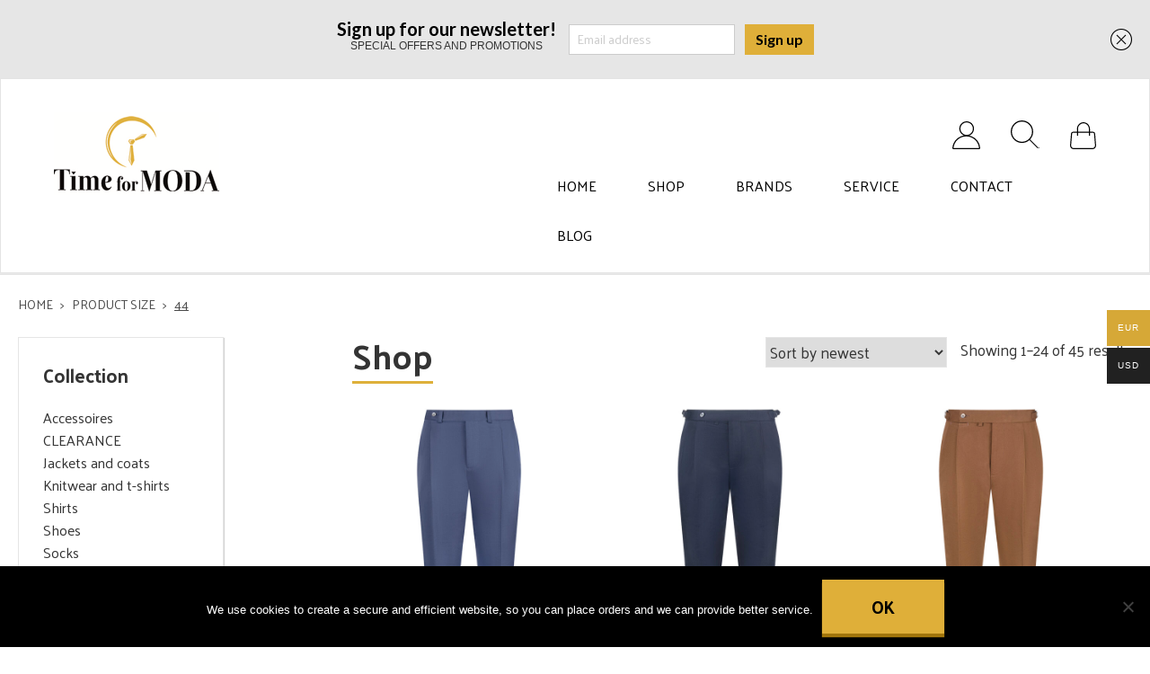

--- FILE ---
content_type: text/html; charset=UTF-8
request_url: https://www.timeformoda.com/size/44/
body_size: 19322
content:
<!doctype html>
<html lang="en-US" style="margin-top: 0px !important">
<head>
	<meta charset="UTF-8">
	<meta name="viewport" content="width=device-width, initial-scale=1">
	<link rel="profile" href="https://gmpg.org/xfn/11">

	<meta name='robots' content='index, follow, max-image-preview:large, max-snippet:-1, max-video-preview:-1' />

	<!-- This site is optimized with the Yoast SEO plugin v26.6 - https://yoast.com/wordpress/plugins/seo/ -->
	<title>44 Archives - Time for Moda</title>
	<link rel="canonical" href="https://www.timeformoda.com/size/44/" />
	<link rel="next" href="https://www.timeformoda.com/size/44/page/2/" />
	<meta property="og:locale" content="en_US" />
	<meta property="og:type" content="article" />
	<meta property="og:title" content="44 Archives - Time for Moda" />
	<meta property="og:url" content="https://www.timeformoda.com/size/44/" />
	<meta property="og:site_name" content="Time for Moda" />
	<script type="application/ld+json" class="yoast-schema-graph">{"@context":"https://schema.org","@graph":[{"@type":"CollectionPage","@id":"https://www.timeformoda.com/size/44/","url":"https://www.timeformoda.com/size/44/","name":"44 Archives - Time for Moda","isPartOf":{"@id":"https://www.timeformoda.com/#website"},"primaryImageOfPage":{"@id":"https://www.timeformoda.com/size/44/#primaryimage"},"image":{"@id":"https://www.timeformoda.com/size/44/#primaryimage"},"thumbnailUrl":"https://www.timeformoda.com/wp-content/uploads/2025/06/DSC08545.jpg","breadcrumb":{"@id":"https://www.timeformoda.com/size/44/#breadcrumb"},"inLanguage":"en-US"},{"@type":"ImageObject","inLanguage":"en-US","@id":"https://www.timeformoda.com/size/44/#primaryimage","url":"https://www.timeformoda.com/wp-content/uploads/2025/06/DSC08545.jpg","contentUrl":"https://www.timeformoda.com/wp-content/uploads/2025/06/DSC08545.jpg","width":920,"height":1380,"caption":"STILE LATINO cotton linen trousers"},{"@type":"BreadcrumbList","@id":"https://www.timeformoda.com/size/44/#breadcrumb","itemListElement":[{"@type":"ListItem","position":1,"name":"Home","item":"https://www.timeformoda.com/"},{"@type":"ListItem","position":2,"name":"44"}]},{"@type":"WebSite","@id":"https://www.timeformoda.com/#website","url":"https://www.timeformoda.com/","name":"Time for Moda","description":"","potentialAction":[{"@type":"SearchAction","target":{"@type":"EntryPoint","urlTemplate":"https://www.timeformoda.com/?s={search_term_string}"},"query-input":{"@type":"PropertyValueSpecification","valueRequired":true,"valueName":"search_term_string"}}],"inLanguage":"en-US"}]}</script>
	<!-- / Yoast SEO plugin. -->


<link rel='dns-prefetch' href='//www.google.com' />
<link rel='dns-prefetch' href='//maps.google.com' />
<link rel='dns-prefetch' href='//fonts.googleapis.com' />
<link rel="alternate" type="application/rss+xml" title="Time for Moda &raquo; Feed" href="https://www.timeformoda.com/feed/" />
<link rel="alternate" type="application/rss+xml" title="Time for Moda &raquo; Comments Feed" href="https://www.timeformoda.com/comments/feed/" />
<link rel="alternate" type="application/rss+xml" title="Time for Moda &raquo; 44 Size Feed" href="https://www.timeformoda.com/size/44/feed/" />
		<!-- This site uses the Google Analytics by ExactMetrics plugin v8.11.1 - Using Analytics tracking - https://www.exactmetrics.com/ -->
		<!-- Note: ExactMetrics is not currently configured on this site. The site owner needs to authenticate with Google Analytics in the ExactMetrics settings panel. -->
					<!-- No tracking code set -->
				<!-- / Google Analytics by ExactMetrics -->
				<!-- This site uses the Google Analytics by MonsterInsights plugin v9.11.0 - Using Analytics tracking - https://www.monsterinsights.com/ -->
							<script src="//www.googletagmanager.com/gtag/js?id=G-LCJ1CX1YV2"  data-cfasync="false" data-wpfc-render="false" type="text/javascript" async></script>
			<script data-cfasync="false" data-wpfc-render="false" type="text/javascript">
				var mi_version = '9.11.0';
				var mi_track_user = true;
				var mi_no_track_reason = '';
								var MonsterInsightsDefaultLocations = {"page_location":"https:\/\/www.timeformoda.com\/size\/44\/"};
								if ( typeof MonsterInsightsPrivacyGuardFilter === 'function' ) {
					var MonsterInsightsLocations = (typeof MonsterInsightsExcludeQuery === 'object') ? MonsterInsightsPrivacyGuardFilter( MonsterInsightsExcludeQuery ) : MonsterInsightsPrivacyGuardFilter( MonsterInsightsDefaultLocations );
				} else {
					var MonsterInsightsLocations = (typeof MonsterInsightsExcludeQuery === 'object') ? MonsterInsightsExcludeQuery : MonsterInsightsDefaultLocations;
				}

								var disableStrs = [
										'ga-disable-G-LCJ1CX1YV2',
									];

				/* Function to detect opted out users */
				function __gtagTrackerIsOptedOut() {
					for (var index = 0; index < disableStrs.length; index++) {
						if (document.cookie.indexOf(disableStrs[index] + '=true') > -1) {
							return true;
						}
					}

					return false;
				}

				/* Disable tracking if the opt-out cookie exists. */
				if (__gtagTrackerIsOptedOut()) {
					for (var index = 0; index < disableStrs.length; index++) {
						window[disableStrs[index]] = true;
					}
				}

				/* Opt-out function */
				function __gtagTrackerOptout() {
					for (var index = 0; index < disableStrs.length; index++) {
						document.cookie = disableStrs[index] + '=true; expires=Thu, 31 Dec 2099 23:59:59 UTC; path=/';
						window[disableStrs[index]] = true;
					}
				}

				if ('undefined' === typeof gaOptout) {
					function gaOptout() {
						__gtagTrackerOptout();
					}
				}
								window.dataLayer = window.dataLayer || [];

				window.MonsterInsightsDualTracker = {
					helpers: {},
					trackers: {},
				};
				if (mi_track_user) {
					function __gtagDataLayer() {
						dataLayer.push(arguments);
					}

					function __gtagTracker(type, name, parameters) {
						if (!parameters) {
							parameters = {};
						}

						if (parameters.send_to) {
							__gtagDataLayer.apply(null, arguments);
							return;
						}

						if (type === 'event') {
														parameters.send_to = monsterinsights_frontend.v4_id;
							var hookName = name;
							if (typeof parameters['event_category'] !== 'undefined') {
								hookName = parameters['event_category'] + ':' + name;
							}

							if (typeof MonsterInsightsDualTracker.trackers[hookName] !== 'undefined') {
								MonsterInsightsDualTracker.trackers[hookName](parameters);
							} else {
								__gtagDataLayer('event', name, parameters);
							}
							
						} else {
							__gtagDataLayer.apply(null, arguments);
						}
					}

					__gtagTracker('js', new Date());
					__gtagTracker('set', {
						'developer_id.dZGIzZG': true,
											});
					if ( MonsterInsightsLocations.page_location ) {
						__gtagTracker('set', MonsterInsightsLocations);
					}
										__gtagTracker('config', 'G-LCJ1CX1YV2', {"forceSSL":"true","link_attribution":"true"} );
										window.gtag = __gtagTracker;										(function () {
						/* https://developers.google.com/analytics/devguides/collection/analyticsjs/ */
						/* ga and __gaTracker compatibility shim. */
						var noopfn = function () {
							return null;
						};
						var newtracker = function () {
							return new Tracker();
						};
						var Tracker = function () {
							return null;
						};
						var p = Tracker.prototype;
						p.get = noopfn;
						p.set = noopfn;
						p.send = function () {
							var args = Array.prototype.slice.call(arguments);
							args.unshift('send');
							__gaTracker.apply(null, args);
						};
						var __gaTracker = function () {
							var len = arguments.length;
							if (len === 0) {
								return;
							}
							var f = arguments[len - 1];
							if (typeof f !== 'object' || f === null || typeof f.hitCallback !== 'function') {
								if ('send' === arguments[0]) {
									var hitConverted, hitObject = false, action;
									if ('event' === arguments[1]) {
										if ('undefined' !== typeof arguments[3]) {
											hitObject = {
												'eventAction': arguments[3],
												'eventCategory': arguments[2],
												'eventLabel': arguments[4],
												'value': arguments[5] ? arguments[5] : 1,
											}
										}
									}
									if ('pageview' === arguments[1]) {
										if ('undefined' !== typeof arguments[2]) {
											hitObject = {
												'eventAction': 'page_view',
												'page_path': arguments[2],
											}
										}
									}
									if (typeof arguments[2] === 'object') {
										hitObject = arguments[2];
									}
									if (typeof arguments[5] === 'object') {
										Object.assign(hitObject, arguments[5]);
									}
									if ('undefined' !== typeof arguments[1].hitType) {
										hitObject = arguments[1];
										if ('pageview' === hitObject.hitType) {
											hitObject.eventAction = 'page_view';
										}
									}
									if (hitObject) {
										action = 'timing' === arguments[1].hitType ? 'timing_complete' : hitObject.eventAction;
										hitConverted = mapArgs(hitObject);
										__gtagTracker('event', action, hitConverted);
									}
								}
								return;
							}

							function mapArgs(args) {
								var arg, hit = {};
								var gaMap = {
									'eventCategory': 'event_category',
									'eventAction': 'event_action',
									'eventLabel': 'event_label',
									'eventValue': 'event_value',
									'nonInteraction': 'non_interaction',
									'timingCategory': 'event_category',
									'timingVar': 'name',
									'timingValue': 'value',
									'timingLabel': 'event_label',
									'page': 'page_path',
									'location': 'page_location',
									'title': 'page_title',
									'referrer' : 'page_referrer',
								};
								for (arg in args) {
																		if (!(!args.hasOwnProperty(arg) || !gaMap.hasOwnProperty(arg))) {
										hit[gaMap[arg]] = args[arg];
									} else {
										hit[arg] = args[arg];
									}
								}
								return hit;
							}

							try {
								f.hitCallback();
							} catch (ex) {
							}
						};
						__gaTracker.create = newtracker;
						__gaTracker.getByName = newtracker;
						__gaTracker.getAll = function () {
							return [];
						};
						__gaTracker.remove = noopfn;
						__gaTracker.loaded = true;
						window['__gaTracker'] = __gaTracker;
					})();
									} else {
										console.log("");
					(function () {
						function __gtagTracker() {
							return null;
						}

						window['__gtagTracker'] = __gtagTracker;
						window['gtag'] = __gtagTracker;
					})();
									}
			</script>
							<!-- / Google Analytics by MonsterInsights -->
		<style id='wp-img-auto-sizes-contain-inline-css' type='text/css'>
img:is([sizes=auto i],[sizes^="auto," i]){contain-intrinsic-size:3000px 1500px}
/*# sourceURL=wp-img-auto-sizes-contain-inline-css */
</style>
<link rel='stylesheet' id='font-awesome-css' href='https://www.timeformoda.com/wp-content/plugins/load-more-products-for-woocommerce/berocket/assets/css/font-awesome.min.css?ver=29a293dfa2990fe6d28b52c709cf9e03' type='text/css' media='all' />
<link rel='stylesheet' id='wp-customer-reviews-3-frontend-css' href='https://www.timeformoda.com/wp-content/plugins/wp-customer-reviews/css/wp-customer-reviews.css?ver=3.7.7' type='text/css' media='all' />
<style id='wp-emoji-styles-inline-css' type='text/css'>

	img.wp-smiley, img.emoji {
		display: inline !important;
		border: none !important;
		box-shadow: none !important;
		height: 1em !important;
		width: 1em !important;
		margin: 0 0.07em !important;
		vertical-align: -0.1em !important;
		background: none !important;
		padding: 0 !important;
	}
/*# sourceURL=wp-emoji-styles-inline-css */
</style>
<link rel='stylesheet' id='wp-block-library-css' href='https://www.timeformoda.com/wp-includes/css/dist/block-library/style.min.css?ver=29a293dfa2990fe6d28b52c709cf9e03' type='text/css' media='all' />
<style id='global-styles-inline-css' type='text/css'>
:root{--wp--preset--aspect-ratio--square: 1;--wp--preset--aspect-ratio--4-3: 4/3;--wp--preset--aspect-ratio--3-4: 3/4;--wp--preset--aspect-ratio--3-2: 3/2;--wp--preset--aspect-ratio--2-3: 2/3;--wp--preset--aspect-ratio--16-9: 16/9;--wp--preset--aspect-ratio--9-16: 9/16;--wp--preset--color--black: #000000;--wp--preset--color--cyan-bluish-gray: #abb8c3;--wp--preset--color--white: #ffffff;--wp--preset--color--pale-pink: #f78da7;--wp--preset--color--vivid-red: #cf2e2e;--wp--preset--color--luminous-vivid-orange: #ff6900;--wp--preset--color--luminous-vivid-amber: #fcb900;--wp--preset--color--light-green-cyan: #7bdcb5;--wp--preset--color--vivid-green-cyan: #00d084;--wp--preset--color--pale-cyan-blue: #8ed1fc;--wp--preset--color--vivid-cyan-blue: #0693e3;--wp--preset--color--vivid-purple: #9b51e0;--wp--preset--gradient--vivid-cyan-blue-to-vivid-purple: linear-gradient(135deg,rgb(6,147,227) 0%,rgb(155,81,224) 100%);--wp--preset--gradient--light-green-cyan-to-vivid-green-cyan: linear-gradient(135deg,rgb(122,220,180) 0%,rgb(0,208,130) 100%);--wp--preset--gradient--luminous-vivid-amber-to-luminous-vivid-orange: linear-gradient(135deg,rgb(252,185,0) 0%,rgb(255,105,0) 100%);--wp--preset--gradient--luminous-vivid-orange-to-vivid-red: linear-gradient(135deg,rgb(255,105,0) 0%,rgb(207,46,46) 100%);--wp--preset--gradient--very-light-gray-to-cyan-bluish-gray: linear-gradient(135deg,rgb(238,238,238) 0%,rgb(169,184,195) 100%);--wp--preset--gradient--cool-to-warm-spectrum: linear-gradient(135deg,rgb(74,234,220) 0%,rgb(151,120,209) 20%,rgb(207,42,186) 40%,rgb(238,44,130) 60%,rgb(251,105,98) 80%,rgb(254,248,76) 100%);--wp--preset--gradient--blush-light-purple: linear-gradient(135deg,rgb(255,206,236) 0%,rgb(152,150,240) 100%);--wp--preset--gradient--blush-bordeaux: linear-gradient(135deg,rgb(254,205,165) 0%,rgb(254,45,45) 50%,rgb(107,0,62) 100%);--wp--preset--gradient--luminous-dusk: linear-gradient(135deg,rgb(255,203,112) 0%,rgb(199,81,192) 50%,rgb(65,88,208) 100%);--wp--preset--gradient--pale-ocean: linear-gradient(135deg,rgb(255,245,203) 0%,rgb(182,227,212) 50%,rgb(51,167,181) 100%);--wp--preset--gradient--electric-grass: linear-gradient(135deg,rgb(202,248,128) 0%,rgb(113,206,126) 100%);--wp--preset--gradient--midnight: linear-gradient(135deg,rgb(2,3,129) 0%,rgb(40,116,252) 100%);--wp--preset--font-size--small: 13px;--wp--preset--font-size--medium: 20px;--wp--preset--font-size--large: 36px;--wp--preset--font-size--x-large: 42px;--wp--preset--spacing--20: 0.44rem;--wp--preset--spacing--30: 0.67rem;--wp--preset--spacing--40: 1rem;--wp--preset--spacing--50: 1.5rem;--wp--preset--spacing--60: 2.25rem;--wp--preset--spacing--70: 3.38rem;--wp--preset--spacing--80: 5.06rem;--wp--preset--shadow--natural: 6px 6px 9px rgba(0, 0, 0, 0.2);--wp--preset--shadow--deep: 12px 12px 50px rgba(0, 0, 0, 0.4);--wp--preset--shadow--sharp: 6px 6px 0px rgba(0, 0, 0, 0.2);--wp--preset--shadow--outlined: 6px 6px 0px -3px rgb(255, 255, 255), 6px 6px rgb(0, 0, 0);--wp--preset--shadow--crisp: 6px 6px 0px rgb(0, 0, 0);}:where(.is-layout-flex){gap: 0.5em;}:where(.is-layout-grid){gap: 0.5em;}body .is-layout-flex{display: flex;}.is-layout-flex{flex-wrap: wrap;align-items: center;}.is-layout-flex > :is(*, div){margin: 0;}body .is-layout-grid{display: grid;}.is-layout-grid > :is(*, div){margin: 0;}:where(.wp-block-columns.is-layout-flex){gap: 2em;}:where(.wp-block-columns.is-layout-grid){gap: 2em;}:where(.wp-block-post-template.is-layout-flex){gap: 1.25em;}:where(.wp-block-post-template.is-layout-grid){gap: 1.25em;}.has-black-color{color: var(--wp--preset--color--black) !important;}.has-cyan-bluish-gray-color{color: var(--wp--preset--color--cyan-bluish-gray) !important;}.has-white-color{color: var(--wp--preset--color--white) !important;}.has-pale-pink-color{color: var(--wp--preset--color--pale-pink) !important;}.has-vivid-red-color{color: var(--wp--preset--color--vivid-red) !important;}.has-luminous-vivid-orange-color{color: var(--wp--preset--color--luminous-vivid-orange) !important;}.has-luminous-vivid-amber-color{color: var(--wp--preset--color--luminous-vivid-amber) !important;}.has-light-green-cyan-color{color: var(--wp--preset--color--light-green-cyan) !important;}.has-vivid-green-cyan-color{color: var(--wp--preset--color--vivid-green-cyan) !important;}.has-pale-cyan-blue-color{color: var(--wp--preset--color--pale-cyan-blue) !important;}.has-vivid-cyan-blue-color{color: var(--wp--preset--color--vivid-cyan-blue) !important;}.has-vivid-purple-color{color: var(--wp--preset--color--vivid-purple) !important;}.has-black-background-color{background-color: var(--wp--preset--color--black) !important;}.has-cyan-bluish-gray-background-color{background-color: var(--wp--preset--color--cyan-bluish-gray) !important;}.has-white-background-color{background-color: var(--wp--preset--color--white) !important;}.has-pale-pink-background-color{background-color: var(--wp--preset--color--pale-pink) !important;}.has-vivid-red-background-color{background-color: var(--wp--preset--color--vivid-red) !important;}.has-luminous-vivid-orange-background-color{background-color: var(--wp--preset--color--luminous-vivid-orange) !important;}.has-luminous-vivid-amber-background-color{background-color: var(--wp--preset--color--luminous-vivid-amber) !important;}.has-light-green-cyan-background-color{background-color: var(--wp--preset--color--light-green-cyan) !important;}.has-vivid-green-cyan-background-color{background-color: var(--wp--preset--color--vivid-green-cyan) !important;}.has-pale-cyan-blue-background-color{background-color: var(--wp--preset--color--pale-cyan-blue) !important;}.has-vivid-cyan-blue-background-color{background-color: var(--wp--preset--color--vivid-cyan-blue) !important;}.has-vivid-purple-background-color{background-color: var(--wp--preset--color--vivid-purple) !important;}.has-black-border-color{border-color: var(--wp--preset--color--black) !important;}.has-cyan-bluish-gray-border-color{border-color: var(--wp--preset--color--cyan-bluish-gray) !important;}.has-white-border-color{border-color: var(--wp--preset--color--white) !important;}.has-pale-pink-border-color{border-color: var(--wp--preset--color--pale-pink) !important;}.has-vivid-red-border-color{border-color: var(--wp--preset--color--vivid-red) !important;}.has-luminous-vivid-orange-border-color{border-color: var(--wp--preset--color--luminous-vivid-orange) !important;}.has-luminous-vivid-amber-border-color{border-color: var(--wp--preset--color--luminous-vivid-amber) !important;}.has-light-green-cyan-border-color{border-color: var(--wp--preset--color--light-green-cyan) !important;}.has-vivid-green-cyan-border-color{border-color: var(--wp--preset--color--vivid-green-cyan) !important;}.has-pale-cyan-blue-border-color{border-color: var(--wp--preset--color--pale-cyan-blue) !important;}.has-vivid-cyan-blue-border-color{border-color: var(--wp--preset--color--vivid-cyan-blue) !important;}.has-vivid-purple-border-color{border-color: var(--wp--preset--color--vivid-purple) !important;}.has-vivid-cyan-blue-to-vivid-purple-gradient-background{background: var(--wp--preset--gradient--vivid-cyan-blue-to-vivid-purple) !important;}.has-light-green-cyan-to-vivid-green-cyan-gradient-background{background: var(--wp--preset--gradient--light-green-cyan-to-vivid-green-cyan) !important;}.has-luminous-vivid-amber-to-luminous-vivid-orange-gradient-background{background: var(--wp--preset--gradient--luminous-vivid-amber-to-luminous-vivid-orange) !important;}.has-luminous-vivid-orange-to-vivid-red-gradient-background{background: var(--wp--preset--gradient--luminous-vivid-orange-to-vivid-red) !important;}.has-very-light-gray-to-cyan-bluish-gray-gradient-background{background: var(--wp--preset--gradient--very-light-gray-to-cyan-bluish-gray) !important;}.has-cool-to-warm-spectrum-gradient-background{background: var(--wp--preset--gradient--cool-to-warm-spectrum) !important;}.has-blush-light-purple-gradient-background{background: var(--wp--preset--gradient--blush-light-purple) !important;}.has-blush-bordeaux-gradient-background{background: var(--wp--preset--gradient--blush-bordeaux) !important;}.has-luminous-dusk-gradient-background{background: var(--wp--preset--gradient--luminous-dusk) !important;}.has-pale-ocean-gradient-background{background: var(--wp--preset--gradient--pale-ocean) !important;}.has-electric-grass-gradient-background{background: var(--wp--preset--gradient--electric-grass) !important;}.has-midnight-gradient-background{background: var(--wp--preset--gradient--midnight) !important;}.has-small-font-size{font-size: var(--wp--preset--font-size--small) !important;}.has-medium-font-size{font-size: var(--wp--preset--font-size--medium) !important;}.has-large-font-size{font-size: var(--wp--preset--font-size--large) !important;}.has-x-large-font-size{font-size: var(--wp--preset--font-size--x-large) !important;}
/*# sourceURL=global-styles-inline-css */
</style>

<style id='classic-theme-styles-inline-css' type='text/css'>
/*! This file is auto-generated */
.wp-block-button__link{color:#fff;background-color:#32373c;border-radius:9999px;box-shadow:none;text-decoration:none;padding:calc(.667em + 2px) calc(1.333em + 2px);font-size:1.125em}.wp-block-file__button{background:#32373c;color:#fff;text-decoration:none}
/*# sourceURL=/wp-includes/css/classic-themes.min.css */
</style>
<link rel='stylesheet' id='wp-components-css' href='https://www.timeformoda.com/wp-includes/css/dist/components/style.min.css?ver=29a293dfa2990fe6d28b52c709cf9e03' type='text/css' media='all' />
<link rel='stylesheet' id='wp-preferences-css' href='https://www.timeformoda.com/wp-includes/css/dist/preferences/style.min.css?ver=29a293dfa2990fe6d28b52c709cf9e03' type='text/css' media='all' />
<link rel='stylesheet' id='wp-block-editor-css' href='https://www.timeformoda.com/wp-includes/css/dist/block-editor/style.min.css?ver=29a293dfa2990fe6d28b52c709cf9e03' type='text/css' media='all' />
<link rel='stylesheet' id='popup-maker-block-library-style-css' href='https://www.timeformoda.com/wp-content/plugins/popup-maker/dist/packages/block-library-style.css?ver=dbea705cfafe089d65f1' type='text/css' media='all' />
<link rel='stylesheet' id='contact-form-7-css' href='https://www.timeformoda.com/wp-content/plugins/contact-form-7/includes/css/styles.css?ver=6.1.4' type='text/css' media='all' />
<link rel='stylesheet' id='cookie-notice-front-css' href='https://www.timeformoda.com/wp-content/plugins/cookie-notice/css/front.min.css?ver=2.5.11' type='text/css' media='all' />
<style id='woocommerce-inline-inline-css' type='text/css'>
.woocommerce form .form-row .required { visibility: visible; }
/*# sourceURL=woocommerce-inline-inline-css */
</style>
<link rel='stylesheet' id='wpgmp-frontend-css' href='https://www.timeformoda.com/wp-content/plugins/wp-google-map-plugin/assets/css/wpgmp_all_frontend.css?ver=4.8.8' type='text/css' media='all' />
<link rel='stylesheet' id='woo-multi-currency-css' href='https://www.timeformoda.com/wp-content/plugins/woo-multi-currency/css/woo-multi-currency.min.css?ver=2.2.9' type='text/css' media='all' />
<style id='woo-multi-currency-inline-css' type='text/css'>
.woo-multi-currency .wmc-list-currencies .wmc-currency.wmc-active,.woo-multi-currency .wmc-list-currencies .wmc-currency:hover {background: #d6a837 !important;}
		.woo-multi-currency .wmc-list-currencies .wmc-currency,.woo-multi-currency .wmc-title, .woo-multi-currency.wmc-price-switcher a {background: #212121 !important;}
		.woo-multi-currency .wmc-title, .woo-multi-currency .wmc-list-currencies .wmc-currency span,.woo-multi-currency .wmc-list-currencies .wmc-currency a,.woo-multi-currency.wmc-price-switcher a {color: #ffffff !important;}.woo-multi-currency.wmc-shortcode .wmc-currency{background-color:#ffffff;color:#212121}.woo-multi-currency.wmc-shortcode .wmc-currency.wmc-active,.woo-multi-currency.wmc-shortcode .wmc-current-currency{background-color:#ffffff;color:#212121}.woo-multi-currency.wmc-shortcode.vertical-currency-symbols-circle:not(.wmc-currency-trigger-click) .wmc-currency-wrapper:hover .wmc-sub-currency,.woo-multi-currency.wmc-shortcode.vertical-currency-symbols-circle.wmc-currency-trigger-click .wmc-sub-currency{animation: height_slide 100ms;}@keyframes height_slide {0% {height: 0;} 100% {height: 100%;} }
/*# sourceURL=woo-multi-currency-inline-css */
</style>
<link rel='stylesheet' id='wmc-flags-css' href='https://www.timeformoda.com/wp-content/plugins/woo-multi-currency/css/flags-64.min.css?ver=2.2.9' type='text/css' media='all' />
<link rel='stylesheet' id='timeformoda-palanquin-fonts-css' href='https://fonts.googleapis.com/css?family=Palanquin:400,600,700&#038;subset=latin,latin-ext' type='text/css' media='all' />
<link rel='stylesheet' id='timeformoda-lato-fonts-css' href='https://fonts.googleapis.com/css?family=Lato:700&#038;subset=latin,latin-ext' type='text/css' media='all' />
<link rel='stylesheet' id='timeformoda-fontawasome-css' href='https://www.timeformoda.com/wp-content/themes/timeformoda/fontawesome-all.min.css?ver=29a293dfa2990fe6d28b52c709cf9e03' type='text/css' media='all' />
<link rel='stylesheet' id='timeformoda-animation-css' href='https://www.timeformoda.com/wp-content/themes/timeformoda/css/animate.css?ver=29a293dfa2990fe6d28b52c709cf9e03' type='text/css' media='all' />
<link rel='stylesheet' id='timeformoda-hamburger-css' href='https://www.timeformoda.com/wp-content/themes/timeformoda/css/hamburgers.min.css?ver=29a293dfa2990fe6d28b52c709cf9e03' type='text/css' media='all' />
<link rel='stylesheet' id='timeformoda-mhead-css' href='https://www.timeformoda.com/wp-content/themes/timeformoda/css/jquery.mhead.css?ver=29a293dfa2990fe6d28b52c709cf9e03' type='text/css' media='all' />
<link rel='stylesheet' id='timeformoda-mmenu-css' href='https://www.timeformoda.com/wp-content/themes/timeformoda/css/jquery.mmenu.all.css?ver=29a293dfa2990fe6d28b52c709cf9e03' type='text/css' media='all' />
<link rel='stylesheet' id='timeformoda-owlcarouselcss-css' href='https://www.timeformoda.com/wp-content/themes/timeformoda/css/owl.carousel.css?ver=29a293dfa2990fe6d28b52c709cf9e03' type='text/css' media='all' />
<link rel='stylesheet' id='timeformoda-style-css' href='https://www.timeformoda.com/wp-content/themes/timeformoda/style.css?ver=1375' type='text/css' media='all' />
<link rel='stylesheet' id='timeformoda-woocommerce-style-css' href='https://www.timeformoda.com/wp-content/themes/timeformoda/woocommerce.css?ver=967' type='text/css' media='all' />
<style id='timeformoda-woocommerce-style-inline-css' type='text/css'>
@font-face {
			font-family: "star";
			src: url("https://www.timeformoda.com/wp-content/plugins/woocommerce/assets/fonts/star.eot");
			src: url("https://www.timeformoda.com/wp-content/plugins/woocommerce/assets/fonts/star.eot?#iefix") format("embedded-opentype"),
				url("https://www.timeformoda.com/wp-content/plugins/woocommerce/assets/fonts/star.woff") format("woff"),
				url("https://www.timeformoda.com/wp-content/plugins/woocommerce/assets/fonts/star.ttf") format("truetype"),
				url("https://www.timeformoda.com/wp-content/plugins/woocommerce/assets/fonts/star.svg#star") format("svg");
			font-weight: normal;
			font-style: normal;
		}
/*# sourceURL=timeformoda-woocommerce-style-inline-css */
</style>
<link rel='stylesheet' id='mollie-applepaydirect-css' href='https://www.timeformoda.com/wp-content/plugins/mollie-payments-for-woocommerce/public/css/mollie-applepaydirect.min.css?ver=1766123106' type='text/css' media='screen' />
<link rel='stylesheet' id='wc-variations-style-buttons-css' href='https://www.timeformoda.com/wp-content/plugins/woo-variations-style-buttons/assets/wc-variations-style-buttons.css?ver=29a293dfa2990fe6d28b52c709cf9e03' type='text/css' media='all' />
<script type="text/javascript" src="https://www.timeformoda.com/wp-includes/js/jquery/jquery.min.js?ver=3.7.1" id="jquery-core-js"></script>
<script type="text/javascript" src="https://www.timeformoda.com/wp-includes/js/jquery/jquery-migrate.min.js?ver=3.4.1" id="jquery-migrate-js"></script>
<script type="text/javascript" src="https://www.timeformoda.com/wp-content/plugins/wp-customer-reviews/js/wp-customer-reviews.js?ver=3.7.7" id="wp-customer-reviews-3-frontend-js"></script>
<script type="text/javascript" src="https://www.timeformoda.com/wp-content/plugins/google-analytics-for-wordpress/assets/js/frontend-gtag.min.js?ver=9.11.0" id="monsterinsights-frontend-script-js" async="async" data-wp-strategy="async"></script>
<script data-cfasync="false" data-wpfc-render="false" type="text/javascript" id='monsterinsights-frontend-script-js-extra'>/* <![CDATA[ */
var monsterinsights_frontend = {"js_events_tracking":"true","download_extensions":"doc,pdf,ppt,zip,xls,docx,pptx,xlsx","inbound_paths":"[{\"path\":\"\\\/go\\\/\",\"label\":\"affiliate\"},{\"path\":\"\\\/recommend\\\/\",\"label\":\"affiliate\"}]","home_url":"https:\/\/www.timeformoda.com","hash_tracking":"false","v4_id":"G-LCJ1CX1YV2"};/* ]]> */
</script>
<script type="text/javascript" src="https://www.timeformoda.com/wp-content/plugins/recaptcha-woo/js/rcfwc.js?ver=1.0" id="rcfwc-js-js" defer="defer" data-wp-strategy="defer"></script>
<script type="text/javascript" src="https://www.google.com/recaptcha/api.js?hl=en_US" id="recaptcha-js" defer="defer" data-wp-strategy="defer"></script>
<script type="text/javascript" src="https://www.timeformoda.com/wp-content/plugins/woocommerce/assets/js/jquery-blockui/jquery.blockUI.min.js?ver=2.7.0-wc.10.4.3" id="wc-jquery-blockui-js" defer="defer" data-wp-strategy="defer"></script>
<script type="text/javascript" id="wc-add-to-cart-js-extra">
/* <![CDATA[ */
var wc_add_to_cart_params = {"ajax_url":"/wp-admin/admin-ajax.php","wc_ajax_url":"/?wc-ajax=%%endpoint%%","i18n_view_cart":"View cart","cart_url":"https://www.timeformoda.com/cart/","is_cart":"","cart_redirect_after_add":"no"};
//# sourceURL=wc-add-to-cart-js-extra
/* ]]> */
</script>
<script type="text/javascript" src="https://www.timeformoda.com/wp-content/plugins/woocommerce/assets/js/frontend/add-to-cart.min.js?ver=10.4.3" id="wc-add-to-cart-js" defer="defer" data-wp-strategy="defer"></script>
<script type="text/javascript" src="https://www.timeformoda.com/wp-content/plugins/woocommerce/assets/js/js-cookie/js.cookie.min.js?ver=2.1.4-wc.10.4.3" id="wc-js-cookie-js" defer="defer" data-wp-strategy="defer"></script>
<script type="text/javascript" id="woocommerce-js-extra">
/* <![CDATA[ */
var woocommerce_params = {"ajax_url":"/wp-admin/admin-ajax.php","wc_ajax_url":"/?wc-ajax=%%endpoint%%","i18n_password_show":"Show password","i18n_password_hide":"Hide password"};
//# sourceURL=woocommerce-js-extra
/* ]]> */
</script>
<script type="text/javascript" src="https://www.timeformoda.com/wp-content/plugins/woocommerce/assets/js/frontend/woocommerce.min.js?ver=10.4.3" id="woocommerce-js" defer="defer" data-wp-strategy="defer"></script>
<script type="text/javascript" id="woo-multi-currency-js-extra">
/* <![CDATA[ */
var wooMultiCurrencyParams = {"enableCacheCompatible":"0","ajaxUrl":"https://www.timeformoda.com/wp-admin/admin-ajax.php","extra_params":[],"current_currency":"EUR","woo_subscription":""};
//# sourceURL=woo-multi-currency-js-extra
/* ]]> */
</script>
<script type="text/javascript" src="https://www.timeformoda.com/wp-content/plugins/woo-multi-currency/js/woo-multi-currency.min.js?ver=2.2.9" id="woo-multi-currency-js"></script>
<link rel="https://api.w.org/" href="https://www.timeformoda.com/wp-json/" /><link rel="EditURI" type="application/rsd+xml" title="RSD" href="https://www.timeformoda.com/xmlrpc.php?rsd" />

<style></style><style>
                .lmp_load_more_button.br_lmp_button_settings .lmp_button:hover {
                    background-color: #ffffff!important;
                    color: #111111!important;
                }
                .lmp_load_more_button.br_lmp_prev_settings .lmp_button:hover {
                    background-color: #9999ff!important;
                    color: #111111!important;
                }li.product.lazy, .berocket_lgv_additional_data.lazy{opacity:0;}</style><!-- Google site verification - Google for WooCommerce -->
<meta name="google-site-verification" content="uuY0my6Vi74QE7nbz8TE9KYD42TpFxmZUW2EE1QrxzQ" />
	<noscript><style>.woocommerce-product-gallery{ opacity: 1 !important; }</style></noscript>
	
<!-- BEGIN Clicky Analytics v2.2.4 Tracking - https://wordpress.org/plugins/clicky-analytics/ -->
<script type="text/javascript">
  var clicky_custom = clicky_custom || {};
  clicky_custom.outbound_pattern = ['/go/','/out/'];
</script>

<script async src="//static.getclicky.com/101231917.js"></script>

<!-- END Clicky Analytics v2.2.4 Tracking -->

<link rel="icon" href="https://www.timeformoda.com/wp-content/uploads/2017/09/cropped-Logo-32x32.jpg" sizes="32x32" />
<link rel="icon" href="https://www.timeformoda.com/wp-content/uploads/2017/09/cropped-Logo-192x192.jpg" sizes="192x192" />
<link rel="apple-touch-icon" href="https://www.timeformoda.com/wp-content/uploads/2017/09/cropped-Logo-180x180.jpg" />
<meta name="msapplication-TileImage" content="https://www.timeformoda.com/wp-content/uploads/2017/09/cropped-Logo-270x270.jpg" />
        <!-- Global site tag (gtag.js) - Google Ads: 659518209 --> <script async src="https://www.googletagmanager.com/gtag/js?id=AW-659518209"></script> <script> window.dataLayer = window.dataLayer || []; function gtag(){dataLayer.push(arguments);} gtag('js', new Date()); gtag('config', 'AW-659518209'); </script>
<link rel='stylesheet' id='berocket_lmp_style-css' href='https://www.timeformoda.com/wp-content/plugins/load-more-products-for-woocommerce/css/load_products.css?ver=1.2.3.4' type='text/css' media='all' />
<link rel='stylesheet' id='wc-blocks-style-css' href='https://www.timeformoda.com/wp-content/plugins/woocommerce/assets/client/blocks/wc-blocks.css?ver=wc-10.4.3' type='text/css' media='all' />
<link rel='stylesheet' id='wcapf-nouislider-style-css' href='https://www.timeformoda.com/wp-content/plugins/obs-wc-filter/assets/css/nouislider.min.css?ver=29a293dfa2990fe6d28b52c709cf9e03' type='text/css' media='all' />
</head>

<body class="archive tax-pa_size term-203 wp-theme-timeformoda theme-timeformoda cookies-not-set woocommerce woocommerce-page woocommerce-no-js woocommerce-multi-currency-EUR hfeed woocommerce-active">
<!--<div class="se-pre-con">
	<div class="spinner">
		<div class="loading-icon"></div>
	</div>
</div>-->
<?php/* if(!isset($_COOKIE['tfmmolliepop'])){ */?>
	<div class="mailchimp-container"><script>(function() {
	window.mc4wp = window.mc4wp || {
		listeners: [],
		forms: {
			on: function(evt, cb) {
				window.mc4wp.listeners.push(
					{
						event   : evt,
						callback: cb
					}
				);
			}
		}
	}
})();
</script><!-- Mailchimp for WordPress v4.10.9 - https://wordpress.org/plugins/mailchimp-for-wp/ --><form id="mc4wp-form-1" class="mc4wp-form mc4wp-form-33736" method="post" data-id="33736" data-name="Sign up for our newsletter!" ><div class="mc4wp-form-fields"><p>
	<label><strong>Sign up for our newsletter! </strong><br>
SPECIAL OFFERS AND PROMOTIONS </label>
	<input type="email" name="EMAIL" placeholder="Email address" required />
</p>

<p>
	<input type="submit" value="Sign up" />
</p></div><label style="display: none !important;">Leave this field empty if you're human: <input type="text" name="_mc4wp_honeypot" value="" tabindex="-1" autocomplete="off" /></label><input type="hidden" name="_mc4wp_timestamp" value="1769097266" /><input type="hidden" name="_mc4wp_form_id" value="33736" /><input type="hidden" name="_mc4wp_form_element_id" value="mc4wp-form-1" /><div class="mc4wp-response"></div></form><!-- / Mailchimp for WordPress Plugin --><a href="JavaScript:Void(0);" class="closebutton"><img src="https://www.timeformoda.com/wp-content/themes/timeformoda/images/download.png" /></a></div>
<?php/* } */?>

<div id="page" class="site">
	<a class="skip-link screen-reader-text" href="#content">Skip to content</a>

	<header id="masthead" class="site-header">
		<div class="container">
			<div class="site-branding-left">
				<a class="site-logo" href="https://www.timeformoda.com">
					<img src="https://www.timeformoda.com/wp-content/themes/timeformoda/images/logo.png" />
				</a>
			</div><!-- .site-branding-left -->

			<div class="site-branding-right">	
                    <!--				<div class="wpml">
						<a class="wpmlactive"><span>NL</span></a>
					</div>-->
				<div class="clear"></div>
				<div class="top-menu">
										<div class="header-sociallinks">
													<a class="social-link" id="social-link-linked" href="http://nl.linkedin.com/pub/caner-akcora/31/487/792" target="_blank"></a>
													<a class="social-link" id="social-link-insta" href="https://www.instagram.com/timeformoda/" target="_blank"></a>
													<a class="social-link" id="social-link-fb" href="https://www.facebook.com/Timeformoda" target="_blank"></a>
											</div>					
										<a class="top-menu-icon" href="https://www.timeformoda.com/my-account/">
						<svg xmlns="http://www.w3.org/2000/svg" xmlns:xlink="http://www.w3.org/1999/xlink" width="31px" height="31px" viewBox="0 0 31 31" version="1.1">
							<desc>Created with sketchtool.</desc>
							<defs/>
							<g id="Page-1" stroke="none" stroke-width="1" fill="none" fill-rule="evenodd">
								<g id="Product-page-TImeformoda" transform="translate(-1093.000000, -44.000000)" fill="#000000" fill-rule="nonzero">
									<g id="noun_User_972422_000000" transform="translate(1093.000000, 44.000000)">
										<path d="M15.9305556,16.3611111 C11.4199231,16.3611111 7.75,12.691188 7.75,8.18055556 C7.75,3.66992308 11.4199231,0 15.9305556,0 C20.441188,0 24.1111111,3.66992308 24.1111111,8.18055556 C24.1111111,12.691188 20.441188,16.3611111 15.9305556,16.3611111 Z M15.9305556,1.25854701 C12.1133825,1.25854701 9.00854701,4.36338248 9.00854701,8.18055556 C9.00854701,11.9977286 12.1133825,15.1025641 15.9305556,15.1025641 C19.7464701,15.1025641 22.8525641,11.9977286 22.8525641,8.18055556 C22.8525641,4.36338248 19.7464701,1.25854701 15.9305556,1.25854701 Z" id="Shape"/>
										<path d="M29.6918921,31 L1.30714177,31 C0.940303587,31 0.58638224,30.8437083 0.33837896,30.5711667 C0.0942507318,30.3050833 -0.0271675405,29.9485833 0.0051245532,29.5920833 C0.733634187,21.5579167 7.39613896,15.5 15.5001628,15.5 C23.6054783,15.5 30.2679831,21.5579167 30.995201,29.5920833 C31.0262014,29.9472917 30.9060749,30.3050833 30.6619466,30.5711667 C30.4126517,30.8437083 30.0587303,31 29.6918921,31 Z M15.5001628,16.7916667 C8.06781451,16.7916667 1.95944206,22.3445417 1.29164157,29.7083333 L29.6918921,29.7083333 C29.0408835,22.3445417 22.9325111,16.7916667 15.5001628,16.7916667 Z" id="Shape"/>
									</g>
								</g>
							</g>
						</svg>
					</a>
					<div class="top-menu-icon search-container">
						<form role="search" method="get" class="search-form" action="https://www.timeformoda.com/">    
	<span class="screen-reader-text">Search for:</span>
	<input type="text" class="search-field" placeholder="Search..." value="" name="s" onkeyup="buttonUp();" required/>    
	<input type="hidden" name="post_type" value="product" />
	<input type="submit" class="search-submit" value="Search" />
		<span><svg xmlns="http://www.w3.org/2000/svg" xmlns:xlink="http://www.w3.org/1999/xlink" width="31px" height="32px" viewBox="0 0 31 32" version="1.1">
			<desc>Created with sketchtool.</desc>
			<defs/>
			<g id="Page-1" stroke="none" stroke-width="1" fill="none" fill-rule="evenodd">
				<g id="Product-page-TImeformoda" transform="translate(-1154.000000, -46.000000)" fill="#000000" fill-rule="nonzero">
					<g id="noun_Search_972397_000000" transform="translate(1154.000000, 46.000000)">
						<path d="M12.4861111,25.0810811 C5.60166374,25.0810811 0,19.4549986 0,12.5405405 C0,5.6260825 5.60166374,0 12.4861111,0 C19.3705585,0 24.9722222,5.6260825 24.9722222,12.5405405 C24.9722222,19.4549986 19.3705585,25.0810811 12.4861111,25.0810811 Z M12.4861111,1.3200569 C6.32585819,1.3200569 1.31432749,6.35343385 1.31432749,12.5405405 C1.31432749,18.7276472 6.32585819,23.7610242 12.4861111,23.7610242 C18.646364,23.7610242 23.6578947,18.7276472 23.6578947,12.5405405 C23.6578947,6.35343385 18.646364,1.3200569 12.4861111,1.3200569 Z" id="Shape"/>
						<rect id="Rectangle-path" transform="translate(25.402778, 25.945946) rotate(-45.000000) translate(-25.402778, -25.945946) " x="24.9722222" y="19.027027" width="1" height="13.8378378"/>
					</g>
				</g>
			</g>
		</svg></span>
		<label>
		<button><svg xmlns="http://www.w3.org/2000/svg" xmlns:xlink="http://www.w3.org/1999/xlink" width="31px" height="32px" viewBox="0 0 31 32" version="1.1">
			<desc>Created with sketchtool.</desc>
			<defs/>
			<g id="Page-1" stroke="none" stroke-width="1" fill="none" fill-rule="evenodd">
				<g id="Product-page-TImeformoda" transform="translate(-1154.000000, -46.000000)" fill="#000000" fill-rule="nonzero">
					<g id="noun_Search_972397_000000" transform="translate(1154.000000, 46.000000)">
						<path d="M12.4861111,25.0810811 C5.60166374,25.0810811 0,19.4549986 0,12.5405405 C0,5.6260825 5.60166374,0 12.4861111,0 C19.3705585,0 24.9722222,5.6260825 24.9722222,12.5405405 C24.9722222,19.4549986 19.3705585,25.0810811 12.4861111,25.0810811 Z M12.4861111,1.3200569 C6.32585819,1.3200569 1.31432749,6.35343385 1.31432749,12.5405405 C1.31432749,18.7276472 6.32585819,23.7610242 12.4861111,23.7610242 C18.646364,23.7610242 23.6578947,18.7276472 23.6578947,12.5405405 C23.6578947,6.35343385 18.646364,1.3200569 12.4861111,1.3200569 Z" id="Shape"/>
						<rect id="Rectangle-path" transform="translate(25.402778, 25.945946) rotate(-45.000000) translate(-25.402778, -25.945946) " x="24.9722222" y="19.027027" width="1" height="13.8378378"/>
					</g>
				</g>
			</g>
		</svg></button>
	</label>
	</form>					</div>
					<a class="top-menu-icon" id="cartbag" href="https://www.timeformoda.com/cart/">
						<svg xmlns="http://www.w3.org/2000/svg" xmlns:xlink="http://www.w3.org/1999/xlink" width="29px" height="30px" viewBox="0 0 29 30" version="1.1">
							<desc>Created with sketchtool.</desc>
							<defs/>
							<g id="Page-1" stroke="none" stroke-width="1" fill="none" fill-rule="evenodd">
								<g id="Product-page-TImeformoda" transform="translate(-1215.000000, -45.000000)" fill="#000000" fill-rule="nonzero">
									<g id="noun_Shopping-Bag_972516_000000" transform="translate(1215.000000, 45.000000)">
										<path d="M22.1764706,15 L20.9681373,15 L20.9681373,7.5 C20.9681373,4.05375 18.2578456,1.25 14.9264706,1.25 C11.5950956,1.25 8.88480392,4.05375 8.88480392,7.5 L8.88480392,15 L7.67647059,15 L7.67647059,7.5 C7.67647059,3.36375 10.9280956,0 14.9264706,0 C18.9248456,0 22.1764706,3.36375 22.1764706,7.5 L22.1764706,15 Z" id="Shape"/>
										<path d="M24.9114226,30 L4.08736898,30 C2.94786439,30 1.85065319,29.5171324 1.07970523,28.6739338 C0.307548881,27.8331618 -0.0803418643,26.6939338 0.0139119618,25.5534926 L1.07245493,12.8096691 C1.17516743,11.5636765 2.23129364,10.5882353 3.4759275,10.5882353 L25.5240725,10.5882353 C26.7687064,10.5882353 27.8248326,11.5636765 27.9275451,12.8096691 L28.986088,25.5534926 C29.0803419,26.6951471 28.6924511,27.8331618 27.9202948,28.6751471 C27.1493468,29.5171324 26.0521356,30 24.9114226,30 Z M3.4759275,11.8014706 C2.85481895,11.8014706 2.32796423,12.2879779 2.27600379,12.9103676 L1.21746082,25.6554044 C1.1497914,26.4706985 1.41684391,27.2508088 1.96907466,27.8537868 C2.52130541,28.4567647 3.27291926,28.7867647 4.08736898,28.7867647 L24.9114226,28.7867647 C25.7270807,28.7867647 26.479903,28.4555515 27.0309253,27.8525735 C27.5831561,27.2508088 27.8502086,26.4694853 27.7825392,25.6541912 L26.7239962,12.9103676 C26.6720358,12.2879779 26.1463894,11.8014706 25.5240725,11.8014706 L3.4759275,11.8014706 Z" id="Shape"/>
									</g>
								</g>
							</g>
						</svg>
											</a>
				</div><!-- .site-branding-left -->				
				<nav id="site-navigation" class="main-navigation">					
					<div class="menu-main-menu-container"><ul id="primary-menu" class="menu"><li id="menu-item-32885" class="menu-item menu-item-type-post_type menu-item-object-page menu-item-home menu-item-32885"><a href="https://www.timeformoda.com/">Home</a></li>
<li id="menu-item-32881" class="menu-item menu-item-type-post_type menu-item-object-page menu-item-32881"><a href="https://www.timeformoda.com/shop/">Shop</a></li>
<li id="menu-item-47660" class="menu-item menu-item-type-post_type menu-item-object-page menu-item-47660"><a href="https://www.timeformoda.com/brands/">Brands</a></li>
<li id="menu-item-17142" class="menu-item menu-item-type-post_type menu-item-object-page menu-item-has-children menu-item-17142"><a href="https://www.timeformoda.com/service/">Service</a>
<ul class="sub-menu">
	<li id="menu-item-17143" class="menu-item menu-item-type-post_type menu-item-object-page menu-item-17143"><a href="https://www.timeformoda.com/about-us/">About us</a></li>
	<li id="menu-item-17145" class="menu-item menu-item-type-post_type menu-item-object-page menu-item-17145"><a href="https://www.timeformoda.com/frequently-asked-questions/">FAQ</a></li>
	<li id="menu-item-35968" class="menu-item menu-item-type-post_type menu-item-object-page menu-item-35968"><a href="https://www.timeformoda.com/shipment-policy/">Shipment policy</a></li>
	<li id="menu-item-17144" class="menu-item menu-item-type-post_type menu-item-object-page menu-item-17144"><a href="https://www.timeformoda.com/return/">Returns</a></li>
	<li id="menu-item-17141" class="menu-item menu-item-type-post_type menu-item-object-page menu-item-17141"><a href="https://www.timeformoda.com/return-form/">Return form</a></li>
	<li id="menu-item-17140" class="menu-item menu-item-type-post_type menu-item-object-page menu-item-17140"><a href="https://www.timeformoda.com/general-terms-and-conditions/">General terms and conditions</a></li>
</ul>
</li>
<li id="menu-item-47661" class="menu-item menu-item-type-post_type menu-item-object-page menu-item-47661"><a href="https://www.timeformoda.com/contact/">Contact</a></li>
<li id="menu-item-17111" class="menu-item menu-item-type-post_type menu-item-object-page menu-item-17111"><a href="https://www.timeformoda.com/blog/">Blog</a></li>
</ul></div>				</nav><!-- #site-navigation -->
				<div class="clear"></div>
			</div><!-- .site-branding-right -->
			<div class="clear"></div>
			<div class="mh-head first">
				<span class="mh-btns-left">
					<a class="mh-hamburger" href="#menu"></a>
				</span>
			</div>
			<nav id="mob-navigation" class="mob-navigation mobilenav">
				<div class="menu-main-menu-container"><ul id="primary-menu" class="menu"><li class="menu-item menu-item-type-post_type menu-item-object-page menu-item-home menu-item-32885"><a href="https://www.timeformoda.com/">Home</a></li>
<li class="menu-item menu-item-type-post_type menu-item-object-page menu-item-32881"><a href="https://www.timeformoda.com/shop/">Shop</a></li>
<li class="menu-item menu-item-type-post_type menu-item-object-page menu-item-47660"><a href="https://www.timeformoda.com/brands/">Brands</a></li>
<li class="menu-item menu-item-type-post_type menu-item-object-page menu-item-has-children menu-item-17142"><a href="https://www.timeformoda.com/service/">Service</a>
<ul class="sub-menu">
	<li class="menu-item menu-item-type-post_type menu-item-object-page menu-item-17143"><a href="https://www.timeformoda.com/about-us/">About us</a></li>
	<li class="menu-item menu-item-type-post_type menu-item-object-page menu-item-17145"><a href="https://www.timeformoda.com/frequently-asked-questions/">FAQ</a></li>
	<li class="menu-item menu-item-type-post_type menu-item-object-page menu-item-35968"><a href="https://www.timeformoda.com/shipment-policy/">Shipment policy</a></li>
	<li class="menu-item menu-item-type-post_type menu-item-object-page menu-item-17144"><a href="https://www.timeformoda.com/return/">Returns</a></li>
	<li class="menu-item menu-item-type-post_type menu-item-object-page menu-item-17141"><a href="https://www.timeformoda.com/return-form/">Return form</a></li>
	<li class="menu-item menu-item-type-post_type menu-item-object-page menu-item-17140"><a href="https://www.timeformoda.com/general-terms-and-conditions/">General terms and conditions</a></li>
</ul>
</li>
<li class="menu-item menu-item-type-post_type menu-item-object-page menu-item-47661"><a href="https://www.timeformoda.com/contact/">Contact</a></li>
<li class="menu-item menu-item-type-post_type menu-item-object-page menu-item-17111"><a href="https://www.timeformoda.com/blog/">Blog</a></li>
</ul></div>			</nav><!-- #mob-navigation -->
		</div><!-- .container -->
	</header><!-- #masthead -->
		<div class="banner banner-nee">		
		<div class="header-box imageheader"><div class="header-image"><img width="800" height="390" src="https://www.timeformoda.com/wp-content/uploads/2013/03/blog-post-image-5.jpg" class="attachment-full size-full" alt="" decoding="async" fetchpriority="high" /></div><div class="container"><div class="header-container"></div></div></div>	</div>
	
	<div id="content" class="site-content">
<div class="woo-container"><nav class="woocommerce-breadcrumb" itemprop="breadcrumb"><span><a href="https://www.timeformoda.com">Home</a></span> > <span>Product Size</span> > <span>44</span></nav></div>		<div class="woo-container">
			
<aside id="secondary" class="widget-area">
	<section id="black-studio-tinymce-6" class="widget widget_black_studio_tinymce"><div class="textwidget"><p><a href="https://www.timeformoda.com/shop/" class="clearallbutton">Remove all filters</a></p>
</div></section><section id="woocommerce_product_categories-4" class="widget woocommerce widget_product_categories"><h2 class="widget-title">Collection</h2><ul class="product-categories"><li class="cat-item cat-item-180 cat-parent"><a href="https://www.timeformoda.com/product-category/accessoires/">Accessoires</a><ul class='children'>
<li class="cat-item cat-item-184"><a href="https://www.timeformoda.com/product-category/accessoires/belts/">Belts</a></li>
<li class="cat-item cat-item-694"><a href="https://www.timeformoda.com/product-category/accessoires/desktop-accessoires/">Desktop accessoires</a></li>
<li class="cat-item cat-item-698"><a href="https://www.timeformoda.com/product-category/accessoires/fragrances/">Fragrances</a></li>
<li class="cat-item cat-item-648"><a href="https://www.timeformoda.com/product-category/accessoires/grooming/">Grooming</a></li>
<li class="cat-item cat-item-692"><a href="https://www.timeformoda.com/product-category/accessoires/hats/">Hats</a></li>
<li class="cat-item cat-item-182"><a href="https://www.timeformoda.com/product-category/accessoires/pocket-squares/">Pocket squares</a></li>
<li class="cat-item cat-item-288"><a href="https://www.timeformoda.com/product-category/accessoires/scarves/">Scarves</a></li>
<li class="cat-item cat-item-703"><a href="https://www.timeformoda.com/product-category/accessoires/sunglasses/">Sunglasses</a></li>
<li class="cat-item cat-item-181"><a href="https://www.timeformoda.com/product-category/accessoires/ties/">Ties</a></li>
<li class="cat-item cat-item-261"><a href="https://www.timeformoda.com/product-category/accessoires/wallets/">Wallets</a></li>
</ul>
</li>
<li class="cat-item cat-item-639"><a href="https://www.timeformoda.com/product-category/clearance/">CLEARANCE</a></li>
<li class="cat-item cat-item-177"><a href="https://www.timeformoda.com/product-category/jackets-and-coats/">Jackets and coats</a></li>
<li class="cat-item cat-item-178"><a href="https://www.timeformoda.com/product-category/knitwear-and-tshirts/">Knitwear and t-shirts</a></li>
<li class="cat-item cat-item-175"><a href="https://www.timeformoda.com/product-category/shirts/">Shirts</a></li>
<li class="cat-item cat-item-179"><a href="https://www.timeformoda.com/product-category/shoes/">Shoes</a></li>
<li class="cat-item cat-item-245"><a href="https://www.timeformoda.com/product-category/socks/">Socks</a></li>
<li class="cat-item cat-item-174"><a href="https://www.timeformoda.com/product-category/suits-blazers/">Suits and blazers</a></li>
<li class="cat-item cat-item-445"><a href="https://www.timeformoda.com/product-category/swimwear/">Swimwear</a></li>
<li class="cat-item cat-item-697"><a href="https://www.timeformoda.com/product-category/tracksuit/">Tracksuit</a></li>
<li class="cat-item cat-item-176"><a href="https://www.timeformoda.com/product-category/trousers-and-jeans/">Trousers and jeans</a></li>
</ul></section><section id="wcapf-attribute-filter-5" class="woocommerce wcapf-ajax-term-filter widget widget_wcapf-attribute-filter"><div class="wcapftitile"><h2 class="widget-title">Brand</h2><span><i class="far fa-plus-circle"></i></span></div><div class="wcapf-layered-nav"><ul><li><a href="javascript:void(0)" data-cattitle="Enzo Bonafe" data-key="attra-brand" data-value="664" data-multiple-filter="1">Enzo Bonafe</a></li><li><a href="javascript:void(0)" data-cattitle="Fralbo Napoli" data-key="attra-brand" data-value="695" data-multiple-filter="1">Fralbo Napoli</a></li><li><a href="javascript:void(0)" data-cattitle="Stile Latino (Vincenzo Attolini)" data-key="attra-brand" data-value="684" data-multiple-filter="1">Stile Latino (Vincenzo Attolini)</a></li></ul></div></section><section id="wcapf-attribute-filter-6" class="woocommerce wcapf-ajax-term-filter widget widget_wcapf-attribute-filter"><div class="wcapftitile"><h2 class="widget-title">Color</h2><span><i class="far fa-plus-circle"></i></span></div><div class="wcapf-layered-nav"><ul><li><a href="javascript:void(0)" data-cattitle="black" data-key="attra-color" data-value="193" data-multiple-filter="1">black</a></li><li><a href="javascript:void(0)" data-cattitle="blue" data-key="attra-color" data-value="194" data-multiple-filter="1">blue</a></li><li><a href="javascript:void(0)" data-cattitle="brown" data-key="attra-color" data-value="189" data-multiple-filter="1">brown</a></li><li><a href="javascript:void(0)" data-cattitle="green" data-key="attra-color" data-value="197" data-multiple-filter="1">green</a></li><li><a href="javascript:void(0)" data-cattitle="grey" data-key="attra-color" data-value="195" data-multiple-filter="1">grey</a></li><li><a href="javascript:void(0)" data-cattitle="white" data-key="attra-color" data-value="196" data-multiple-filter="1">white</a></li></ul></div></section><section id="wcapf-attribute-filter-7" class="woocommerce wcapf-ajax-term-filter widget widget_wcapf-attribute-filter"><div class="wcapftitile"><h2 class="widget-title">Size</h2><span><i class="far fa-plus-circle"></i></span></div><div class="wcapf-layered-nav"><ul><li><a href="javascript:void(0)" data-cattitle="38" data-key="attra-size" data-value="219" data-multiple-filter="1">38</a></li><li><a href="javascript:void(0)" data-cattitle="39" data-key="attra-size" data-value="212" data-multiple-filter="1">39</a></li><li><a href="javascript:void(0)" data-cattitle="40" data-key="attra-size" data-value="213" data-multiple-filter="1">40</a></li><li><a href="javascript:void(0)" data-cattitle="41" data-key="attra-size" data-value="214" data-multiple-filter="1">41</a></li><li><a href="javascript:void(0)" data-cattitle="42" data-key="attra-size" data-value="215" data-multiple-filter="1">42</a></li><li><a href="javascript:void(0)" data-cattitle="42.5" data-key="attra-size" data-value="298" data-multiple-filter="1">42.5</a></li><li><a href="javascript:void(0)" data-cattitle="43" data-key="attra-size" data-value="216" data-multiple-filter="1">43</a></li><li><a href="javascript:void(0)" data-cattitle="43.5" data-key="attra-size" data-value="297" data-multiple-filter="1">43.5</a></li><li><a href="javascript:void(0)" data-cattitle="44" data-key="attra-size" data-value="203" data-multiple-filter="1">44</a></li><li><a href="javascript:void(0)" data-cattitle="45" data-key="attra-size" data-value="217" data-multiple-filter="1">45</a></li><li><a href="javascript:void(0)" data-cattitle="46" data-key="attra-size" data-value="204" data-multiple-filter="1">46</a></li><li><a href="javascript:void(0)" data-cattitle="48" data-key="attra-size" data-value="205" data-multiple-filter="1">48</a></li><li><a href="javascript:void(0)" data-cattitle="50" data-key="attra-size" data-value="206" data-multiple-filter="1">50</a></li><li><a href="javascript:void(0)" data-cattitle="52" data-key="attra-size" data-value="173" data-multiple-filter="1">52</a></li><li><a href="javascript:void(0)" data-cattitle="54" data-key="attra-size" data-value="172" data-multiple-filter="1">54</a></li><li><a href="javascript:void(0)" data-cattitle="56" data-key="attra-size" data-value="207" data-multiple-filter="1">56</a></li><li><a href="javascript:void(0)" data-cattitle="58" data-key="attra-size" data-value="208" data-multiple-filter="1">58</a></li><li><a href="javascript:void(0)" data-cattitle="60" data-key="attra-size" data-value="209" data-multiple-filter="1">60</a></li></ul></div></section><section id="wcapf-price-filter-2" class="woocommerce wcapf-price-filter-widget widget widget_wcapf-price-filter"><div class="wcapftitile"><h2 class="widget-title">Price</h2><span><i class="far fa-plus-circle"></i></span></div><div class="wcapf-price-filter-wrapper"><div id="wcapf-noui-slider" class="noUi-extended" data-min="75" data-max="5500" data-set-min="" data-set-max=""></div><br /><div class="slider-values"><p>Min Price: <span class="wcapf-slider-value" id="wcapf-noui-slider-value-min"></span></p><p>Max Price: <span class="wcapf-slider-value" id="wcapf-noui-slider-value-max"></span></p></div></div></section></aside><!-- #secondary -->
							<div id="primary" class="content-area">
						
				<main id="main" class="site-main" role="main">
				<p class="woocommerce-result-count" role="alert" aria-relevant="all" data-is-sorted-by="true">
	<span class="br_product_result_count" style="display: none;" data-text="Showing -1&ndash;-2 of 45 results" data-start="1" data-end="24" data-laststart=1 data-lastend=24></span>Showing 1&ndash;24 of 45 results<span class="screen-reader-text">Sorted by latest</span></p>
<form class="woocommerce-ordering" method="get">
		<select
		name="orderby"
		class="orderby"
					aria-label="Shop order"
			>
					<option value="date"  selected='selected'>Sort by newest</option>
					<option value="price" >Sort by price: low to high</option>
					<option value="price-desc" >Sort by price: high to low</option>
			</select>
	<input type="hidden" name="paged" value="1" />
	</form>
<header class="woocommerce-products-header">
			<h1 class="woocommerce-products-header__title page-title">Shop</h1>
	
	</header>
<div class="wcapf-before-products"><div class="woocommerce-notices-wrapper"></div><div class="clear"></div><div class="columns-3"><ul class="products columns-3">
<li class="animation product type-product post-54004 status-publish first instock product_cat-trousers-and-jeans has-post-thumbnail taxable shipping-taxable purchasable product-type-variable" data-animation="zoomIn" data-delay="0">
	<a href="https://www.timeformoda.com/product/stile-latino-cotton-linen-trousers/" class="woocommerce-LoopProduct-link woocommerce-loop-product__link"><img width="600" height="800" src="https://www.timeformoda.com/wp-content/uploads/2025/06/DSC08545-600x800.jpg" class="attachment-woocommerce_thumbnail size-woocommerce_thumbnail" alt="STILE LATINO cotton linen trousers" decoding="async" /><h2 class="woocommerce-loop-product__title">STILE LATINO cotton linen trousers</h2>
	<span class="price"><span class="woocommerce-Price-amount amount"><span class="woocommerce-Price-currencySymbol">€</span>495</span></span>
<div class="product-meta"><span class="product-meta-label">Sizes: </span><span class="product-meta-size">44 | 46 | 48 | 50 | 52 | 54 | 56 | 58 | 60</span></div></a></li>
<li class="animation product type-product post-53991 status-publish instock product_cat-trousers-and-jeans has-post-thumbnail taxable shipping-taxable purchasable product-type-variable" data-animation="zoomIn" data-delay="0">
	<a href="https://www.timeformoda.com/product/stile-latino-cotton-trousers-9/" class="woocommerce-LoopProduct-link woocommerce-loop-product__link"><img width="600" height="800" src="https://www.timeformoda.com/wp-content/uploads/2025/06/DSC08542-600x800.jpg" class="attachment-woocommerce_thumbnail size-woocommerce_thumbnail" alt="Stile Latino cotton trousers sartorial pleated" decoding="async" /><h2 class="woocommerce-loop-product__title">STILE LATINO cotton trousers</h2>
	<span class="price"><span class="woocommerce-Price-amount amount"><span class="woocommerce-Price-currencySymbol">€</span>495</span></span>
<div class="product-meta"><span class="product-meta-label">Sizes: </span><span class="product-meta-size">44 | 46 | 48 | 50 | 52 | 54 | 56 | 58 | 60</span></div></a></li>
<li class="animation product type-product post-53631 status-publish last instock product_cat-trousers-and-jeans has-post-thumbnail taxable shipping-taxable purchasable product-type-variable" data-animation="zoomIn" data-delay="0">
	<a href="https://www.timeformoda.com/product/stile-latino-cotton-trousers-5/" class="woocommerce-LoopProduct-link woocommerce-loop-product__link"><img width="600" height="800" src="https://www.timeformoda.com/wp-content/uploads/2025/04/DSC26860-600x800.jpg" class="attachment-woocommerce_thumbnail size-woocommerce_thumbnail" alt="STILE LATINO cotton trousers handmade sartorial" decoding="async" loading="lazy" /><h2 class="woocommerce-loop-product__title">STILE LATINO cotton trousers</h2>
	<span class="price"><span class="woocommerce-Price-amount amount"><span class="woocommerce-Price-currencySymbol">€</span>495</span></span>
<div class="product-meta"><span class="product-meta-label">Sizes: </span><span class="product-meta-size">44 | 46 | 48 | 50 | 52 | 54 | 56 | 58 | 60</span></div></a></li>
<li class="animation product type-product post-53873 status-publish first instock product_cat-shirts has-post-thumbnail taxable shipping-taxable purchasable product-type-variable" data-animation="zoomIn" data-delay="0">
	<a href="https://www.timeformoda.com/product/fralbo-napoli-button-down-shirt-5/" class="woocommerce-LoopProduct-link woocommerce-loop-product__link"><img width="600" height="800" src="https://www.timeformoda.com/wp-content/uploads/2025/06/DSC_0282-1-600x800.jpg" class="attachment-woocommerce_thumbnail size-woocommerce_thumbnail" alt="Fralbo Napoli navy button down shirt handmade" decoding="async" loading="lazy" /><h2 class="woocommerce-loop-product__title">FRALBO NAPOLI button down shirt</h2>
	<span class="price"><span class="woocommerce-Price-amount amount"><span class="woocommerce-Price-currencySymbol">€</span>295</span></span>
<div class="product-meta"><span class="product-meta-label">Sizes: </span><span class="product-meta-size">39 | 40 | 43 | 44</span></div></a></li>
<li class="animation product type-product post-53866 status-publish instock product_cat-shirts has-post-thumbnail taxable shipping-taxable purchasable product-type-variable" data-animation="zoomIn" data-delay="0">
	<a href="https://www.timeformoda.com/product/fralbo-napoli-linen-shirt-10/" class="woocommerce-LoopProduct-link woocommerce-loop-product__link"><img width="600" height="800" src="https://www.timeformoda.com/wp-content/uploads/2025/06/DSC_0283-600x800.jpg" class="attachment-woocommerce_thumbnail size-woocommerce_thumbnail" alt="Fralbo Napoli striped linen shirt" decoding="async" loading="lazy" /><h2 class="woocommerce-loop-product__title">FRALBO NAPOLI linen shirt</h2>
	<span class="price"><span class="woocommerce-Price-amount amount"><span class="woocommerce-Price-currencySymbol">€</span>295</span></span>
<div class="product-meta"><span class="product-meta-label">Sizes: </span><span class="product-meta-size">39 | 40 | 41 | 43 | 44</span></div></a></li>
<li class="animation product type-product post-53859 status-publish last instock product_cat-shirts has-post-thumbnail taxable shipping-taxable purchasable product-type-variable" data-animation="zoomIn" data-delay="0">
	<a href="https://www.timeformoda.com/product/fralbo-napoli-linen-shirt-9/" class="woocommerce-LoopProduct-link woocommerce-loop-product__link"><img width="600" height="800" src="https://www.timeformoda.com/wp-content/uploads/2025/06/DSC_0284-600x800.jpg" class="attachment-woocommerce_thumbnail size-woocommerce_thumbnail" alt="Fralbo Napoli striped linen shirt" decoding="async" loading="lazy" /><h2 class="woocommerce-loop-product__title">FRALBO NAPOLI linen shirt</h2>
	<span class="price"><span class="woocommerce-Price-amount amount"><span class="woocommerce-Price-currencySymbol">€</span>295</span></span>
<div class="product-meta"><span class="product-meta-label">Sizes: </span><span class="product-meta-size">39 | 40 | 41 | 42 | 43 | 44</span></div></a></li>
<li class="animation product type-product post-53836 status-publish first instock product_cat-shirts has-post-thumbnail taxable shipping-taxable purchasable product-type-variable" data-animation="zoomIn" data-delay="0">
	<a href="https://www.timeformoda.com/product/fralbo-napoli-linen-shirt/" class="woocommerce-LoopProduct-link woocommerce-loop-product__link"><img width="600" height="800" src="https://www.timeformoda.com/wp-content/uploads/2025/06/DSC_0285-600x800.jpg" class="attachment-woocommerce_thumbnail size-woocommerce_thumbnail" alt="Fralbo Napoli striped linen shirt handmade in Napels" decoding="async" loading="lazy" /><h2 class="woocommerce-loop-product__title">FRALBO NAPOLI linen shirt</h2>
	<span class="price"><span class="woocommerce-Price-amount amount"><span class="woocommerce-Price-currencySymbol">€</span>325</span></span>
<div class="product-meta"><span class="product-meta-label">Sizes: </span><span class="product-meta-size">39 | 40 | 41 | 42 | 43 | 44</span></div></a></li>
<li class="animation product type-product post-53821 status-publish instock product_cat-shirts has-post-thumbnail taxable shipping-taxable purchasable product-type-variable" data-animation="zoomIn" data-delay="0">
	<a href="https://www.timeformoda.com/product/fralbo-napoli-button-down-shirt-4/" class="woocommerce-LoopProduct-link woocommerce-loop-product__link"><img width="600" height="800" src="https://www.timeformoda.com/wp-content/uploads/2025/05/DSC_0875-600x800.jpg" class="attachment-woocommerce_thumbnail size-woocommerce_thumbnail" alt="Fralbo Napoli striped shirt handmade" decoding="async" loading="lazy" /><h2 class="woocommerce-loop-product__title">FRALBO NAPOLI button down shirt</h2>
	<span class="price"><span class="woocommerce-Price-amount amount"><span class="woocommerce-Price-currencySymbol">€</span>295</span></span>
<div class="product-meta"><span class="product-meta-label">Sizes: </span><span class="product-meta-size">38 | 39 | 40 | 41 | 42 | 43 | 44</span></div></a></li>
<li class="animation product type-product post-53813 status-publish last instock product_cat-shirts has-post-thumbnail taxable shipping-taxable purchasable product-type-variable" data-animation="zoomIn" data-delay="0">
	<a href="https://www.timeformoda.com/product/fralbo-napoli-linen-shirt-8/" class="woocommerce-LoopProduct-link woocommerce-loop-product__link"><img width="600" height="800" src="https://www.timeformoda.com/wp-content/uploads/2025/05/DSC_0880-600x800.jpg" class="attachment-woocommerce_thumbnail size-woocommerce_thumbnail" alt="Fralbo Napoli linen shirt" decoding="async" loading="lazy" /><h2 class="woocommerce-loop-product__title">FRALBO NAPOLI linen shirt</h2>
	<span class="price"><span class="woocommerce-Price-amount amount"><span class="woocommerce-Price-currencySymbol">€</span>325</span></span>
<div class="product-meta"><span class="product-meta-label">Sizes: </span><span class="product-meta-size">39 | 40 | 42 | 43 | 44</span></div></a></li>
<li class="animation product type-product post-53794 status-publish first instock product_cat-shirts has-post-thumbnail taxable shipping-taxable purchasable product-type-variable" data-animation="zoomIn" data-delay="0">
	<a href="https://www.timeformoda.com/product/fralbo-napoli-button-down-shirt-3/" class="woocommerce-LoopProduct-link woocommerce-loop-product__link"><img width="600" height="800" src="https://www.timeformoda.com/wp-content/uploads/2025/05/DSC_0879-600x800.jpg" class="attachment-woocommerce_thumbnail size-woocommerce_thumbnail" alt="Fralbo Napoli striped shirt" decoding="async" loading="lazy" /><h2 class="woocommerce-loop-product__title">FRALBO NAPOLI button down shirt</h2>
	<span class="price"><span class="woocommerce-Price-amount amount"><span class="woocommerce-Price-currencySymbol">€</span>295</span></span>
<div class="product-meta"><span class="product-meta-label">Sizes: </span><span class="product-meta-size">39 | 40 | 41 | 43 | 44</span></div></a></li>
<li class="animation product type-product post-53779 status-publish instock product_cat-shirts has-post-thumbnail taxable shipping-taxable purchasable product-type-variable" data-animation="zoomIn" data-delay="0">
	<a href="https://www.timeformoda.com/product/fralbo-napoli-button-down-shirt-2/" class="woocommerce-LoopProduct-link woocommerce-loop-product__link"><img width="600" height="800" src="https://www.timeformoda.com/wp-content/uploads/2025/05/DSC_0882-600x800.jpg" class="attachment-woocommerce_thumbnail size-woocommerce_thumbnail" alt="Fralbo Napoli striped shirt handmade button down" decoding="async" loading="lazy" /><h2 class="woocommerce-loop-product__title">FRALBO NAPOLI button down shirt</h2>
	<span class="price"><span class="woocommerce-Price-amount amount"><span class="woocommerce-Price-currencySymbol">€</span>295</span></span>
<div class="product-meta"><span class="product-meta-label">Sizes: </span><span class="product-meta-size">39 | 40 | 41 | 43 | 44</span></div></a></li>
<li class="animation product type-product post-53771 status-publish last instock product_cat-shirts has-post-thumbnail taxable shipping-taxable purchasable product-type-variable" data-animation="zoomIn" data-delay="0">
	<a href="https://www.timeformoda.com/product/fralbo-napoli-linen-shirt-7/" class="woocommerce-LoopProduct-link woocommerce-loop-product__link"><img width="600" height="800" src="https://www.timeformoda.com/wp-content/uploads/2025/05/DSC_0877-600x800.jpg" class="attachment-woocommerce_thumbnail size-woocommerce_thumbnail" alt="Fralbo Napoli shirt linen navy blue" decoding="async" loading="lazy" /><h2 class="woocommerce-loop-product__title">FRALBO NAPOLI linen shirt</h2>
	<span class="price"><span class="woocommerce-Price-amount amount"><span class="woocommerce-Price-currencySymbol">€</span>325</span></span>
<div class="product-meta"><span class="product-meta-label">Sizes: </span><span class="product-meta-size">40 | 43 | 44</span></div></a></li>
<li class="animation product type-product post-53732 status-publish first instock product_cat-shirts has-post-thumbnail taxable shipping-taxable purchasable product-type-variable" data-animation="zoomIn" data-delay="0">
	<a href="https://www.timeformoda.com/product/fralbo-napoli-button-down-shirt-copy/" class="woocommerce-LoopProduct-link woocommerce-loop-product__link"><img width="600" height="800" src="https://www.timeformoda.com/wp-content/uploads/2025/05/DSC_0881-600x800.jpg" class="attachment-woocommerce_thumbnail size-woocommerce_thumbnail" alt="Fralbo Napoli striped shirt button down" decoding="async" loading="lazy" /><h2 class="woocommerce-loop-product__title">FRALBO NAPOLI button down shirt</h2>
	<span class="price"><span class="woocommerce-Price-amount amount"><span class="woocommerce-Price-currencySymbol">€</span>295</span></span>
<div class="product-meta"><span class="product-meta-label">Sizes: </span><span class="product-meta-size">39 | 40 | 44</span></div></a></li>
<li class="animation product type-product post-53618 status-publish instock product_cat-trousers-and-jeans has-post-thumbnail taxable shipping-taxable purchasable product-type-variable" data-animation="zoomIn" data-delay="0">
	<a href="https://www.timeformoda.com/product/stile-latino-cotton-trousers-4/" class="woocommerce-LoopProduct-link woocommerce-loop-product__link"><img width="600" height="800" src="https://www.timeformoda.com/wp-content/uploads/2025/04/DSC26872-600x800.jpg" class="attachment-woocommerce_thumbnail size-woocommerce_thumbnail" alt="STILE LATINO cotton trousers" decoding="async" loading="lazy" /><h2 class="woocommerce-loop-product__title">STILE LATINO cotton trousers</h2>
	<span class="price"><span class="woocommerce-Price-amount amount"><span class="woocommerce-Price-currencySymbol">€</span>495</span></span>
<div class="product-meta"><span class="product-meta-label">Sizes: </span><span class="product-meta-size">44 | 46 | 48 | 50 | 52 | 54 | 56 | 58 | 60</span></div></a></li>
<li class="animation product type-product post-53589 status-publish last instock product_cat-trousers-and-jeans has-post-thumbnail taxable shipping-taxable purchasable product-type-variable" data-animation="zoomIn" data-delay="0">
	<a href="https://www.timeformoda.com/product/stile-latino-cotton-trousers-2/" class="woocommerce-LoopProduct-link woocommerce-loop-product__link"><img width="600" height="800" src="https://www.timeformoda.com/wp-content/uploads/2025/04/DSC26896-600x800.jpg" class="attachment-woocommerce_thumbnail size-woocommerce_thumbnail" alt="STILE LATINO cotton trousers green" decoding="async" loading="lazy" /><h2 class="woocommerce-loop-product__title">STILE LATINO cotton trousers</h2>
	<span class="price"><span class="woocommerce-Price-amount amount"><span class="woocommerce-Price-currencySymbol">€</span>495</span></span>
<div class="product-meta"><span class="product-meta-label">Sizes: </span><span class="product-meta-size">44 | 46 | 48 | 50 | 52 | 54 | 56 | 58 | 60</span></div></a></li>
<li class="animation product type-product post-53560 status-publish first instock product_cat-trousers-and-jeans has-post-thumbnail taxable shipping-taxable purchasable product-type-variable" data-animation="zoomIn" data-delay="0">
	<a href="https://www.timeformoda.com/product/stile-latino-lyocell-cotton-trousers/" class="woocommerce-LoopProduct-link woocommerce-loop-product__link"><img width="600" height="800" src="https://www.timeformoda.com/wp-content/uploads/2025/04/DSC26868-600x800.jpg" class="attachment-woocommerce_thumbnail size-woocommerce_thumbnail" alt="STILE LATINO lyocell cotton trousers" decoding="async" loading="lazy" /><h2 class="woocommerce-loop-product__title">STILE LATINO lyocell cotton trousers</h2>
	<span class="price"><span class="woocommerce-Price-amount amount"><span class="woocommerce-Price-currencySymbol">€</span>495</span></span>
<div class="product-meta"><span class="product-meta-label">Sizes: </span><span class="product-meta-size">44 | 46 | 48 | 50 | 52 | 54 | 56 | 58 | 60</span></div></a></li>
<li class="animation product type-product post-53553 status-publish instock product_cat-trousers-and-jeans has-post-thumbnail taxable shipping-taxable purchasable product-type-variable" data-animation="zoomIn" data-delay="0">
	<a href="https://www.timeformoda.com/product/stile-latino-cotton-trousers/" class="woocommerce-LoopProduct-link woocommerce-loop-product__link"><img width="600" height="800" src="https://www.timeformoda.com/wp-content/uploads/2025/04/DSC26900-600x800.jpg" class="attachment-woocommerce_thumbnail size-woocommerce_thumbnail" alt="STILE LATINO trousers black" decoding="async" loading="lazy" /><h2 class="woocommerce-loop-product__title">STILE LATINO cotton trousers</h2>
	<span class="price"><span class="woocommerce-Price-amount amount"><span class="woocommerce-Price-currencySymbol">€</span>495</span></span>
<div class="product-meta"><span class="product-meta-label">Sizes: </span><span class="product-meta-size">44 | 48</span></div></a></li>
<li class="animation product type-product post-52881 status-publish last instock product_cat-shirts has-post-thumbnail taxable shipping-taxable purchasable product-type-variable" data-animation="zoomIn" data-delay="0">
	<a href="https://www.timeformoda.com/product/fralbo-napoli-twill-shirt-5/" class="woocommerce-LoopProduct-link woocommerce-loop-product__link"><img width="600" height="800" src="https://www.timeformoda.com/wp-content/uploads/2024/11/DSC_0241-600x800.jpg" class="attachment-woocommerce_thumbnail size-woocommerce_thumbnail" alt="Fralbo Napoli twill shirt handmade white" decoding="async" loading="lazy" /><h2 class="woocommerce-loop-product__title">FRALBO NAPOLI twill shirt</h2>
	<span class="price"><span class="woocommerce-Price-amount amount"><span class="woocommerce-Price-currencySymbol">€</span>295</span></span>
<div class="product-meta"><span class="product-meta-label">Sizes: </span><span class="product-meta-size">39 | 40 | 41 | 42 | 44</span></div></a></li>
<li class="animation product type-product post-51700 status-publish first instock product_cat-shirts has-post-thumbnail taxable shipping-taxable purchasable product-type-variable" data-animation="zoomIn" data-delay="0">
	<a href="https://www.timeformoda.com/product/fralbo-napoli-twill-shirt/" class="woocommerce-LoopProduct-link woocommerce-loop-product__link"><img width="600" height="800" src="https://www.timeformoda.com/wp-content/uploads/2024/05/DSC_0244-600x800.jpg" class="attachment-woocommerce_thumbnail size-woocommerce_thumbnail" alt="Fralbo Napoli twill cotton shirt light blue" decoding="async" loading="lazy" /><h2 class="woocommerce-loop-product__title">FRALBO NAPOLI twill shirt</h2>
	<span class="price"><span class="woocommerce-Price-amount amount"><span class="woocommerce-Price-currencySymbol">€</span>295</span></span>
<div class="product-meta"><span class="product-meta-label">Sizes: </span><span class="product-meta-size">39 | 40 | 42 | 43 | 44</span></div></a></li>
<li class="animation product type-product post-52854 status-publish instock product_cat-shirts has-post-thumbnail taxable shipping-taxable purchasable product-type-variable" data-animation="zoomIn" data-delay="0">
	<a href="https://www.timeformoda.com/product/fralbo-napoli-twill-shirt-3/" class="woocommerce-LoopProduct-link woocommerce-loop-product__link"><img width="600" height="800" src="https://www.timeformoda.com/wp-content/uploads/2024/11/DSC_0258-600x800.jpg" class="attachment-woocommerce_thumbnail size-woocommerce_thumbnail" alt="Fralbo Napoli french cuffed shirt handmade" decoding="async" loading="lazy" /><h2 class="woocommerce-loop-product__title">FRALBO NAPOLI twill shirt</h2>
	<span class="price"><span class="woocommerce-Price-amount amount"><span class="woocommerce-Price-currencySymbol">€</span>349</span></span>
<div class="product-meta"><span class="product-meta-label">Sizes: </span><span class="product-meta-size">40 | 41 | 43 | 44</span></div></a></li>
<li class="animation product type-product post-52841 status-publish last instock product_cat-shirts has-post-thumbnail taxable shipping-taxable purchasable product-type-variable" data-animation="zoomIn" data-delay="0">
	<a href="https://www.timeformoda.com/product/fralbo-napoli-striped-shirt-10/" class="woocommerce-LoopProduct-link woocommerce-loop-product__link"><img width="600" height="800" src="https://www.timeformoda.com/wp-content/uploads/2024/11/DSC_0265-600x800.jpg" class="attachment-woocommerce_thumbnail size-woocommerce_thumbnail" alt="Fralbo Napoli striped shirt handmade" decoding="async" loading="lazy" /><h2 class="woocommerce-loop-product__title">FRALBO NAPOLI striped shirt</h2>
	<span class="price"><span class="woocommerce-Price-amount amount"><span class="woocommerce-Price-currencySymbol">€</span>295</span></span>
<div class="product-meta"><span class="product-meta-label">Sizes: </span><span class="product-meta-size">38 | 39 | 41 | 42 | 45 | 44</span></div></a></li>
<li class="animation product type-product post-52814 status-publish first instock product_cat-shirts has-post-thumbnail taxable shipping-taxable purchasable product-type-variable" data-animation="zoomIn" data-delay="0">
	<a href="https://www.timeformoda.com/product/fralbo-napoli-striped-shirt-7/" class="woocommerce-LoopProduct-link woocommerce-loop-product__link"><img width="600" height="800" src="https://www.timeformoda.com/wp-content/uploads/2024/11/DSC_0275-600x800.jpg" class="attachment-woocommerce_thumbnail size-woocommerce_thumbnail" alt="Fralbo Napoli striped cotton shirt handmade" decoding="async" loading="lazy" /><h2 class="woocommerce-loop-product__title">FRALBO NAPOLI striped shirt</h2>
	<span class="price"><span class="woocommerce-Price-amount amount"><span class="woocommerce-Price-currencySymbol">€</span>295</span></span>
<div class="product-meta"><span class="product-meta-label">Sizes: </span><span class="product-meta-size">38 | 39 | 41 | 42 | 45 | 44</span></div></a></li>
<li class="animation product type-product post-49891 status-publish instock product_cat-shirts has-post-thumbnail taxable shipping-taxable purchasable product-type-variable" data-animation="zoomIn" data-delay="0">
	<a href="https://www.timeformoda.com/product/fralbo-napoli-oxford-shirt/" class="woocommerce-LoopProduct-link woocommerce-loop-product__link"><img width="600" height="800" src="https://www.timeformoda.com/wp-content/uploads/2023/07/DSC_1048-600x800.jpg" class="attachment-woocommerce_thumbnail size-woocommerce_thumbnail" alt="Fralbo Napoli oxford shirt white" decoding="async" loading="lazy" /><h2 class="woocommerce-loop-product__title">FRALBO NAPOLI oxford shirt</h2>
	<span class="price"><span class="woocommerce-Price-amount amount"><span class="woocommerce-Price-currencySymbol">€</span>295</span></span>
<div class="product-meta"><span class="product-meta-label">Sizes: </span><span class="product-meta-size">40 | 42 | 44</span></div></a></li>
<li class="animation product type-product post-49822 status-publish last instock product_cat-shirts has-post-thumbnail taxable shipping-taxable purchasable product-type-variable" data-animation="zoomIn" data-delay="0">
	<a href="https://www.timeformoda.com/product/fralbo-napoli-twill-shirt-2/" class="woocommerce-LoopProduct-link woocommerce-loop-product__link"><img width="600" height="800" src="https://www.timeformoda.com/wp-content/uploads/2023/06/DSC_0833-600x800.jpg" class="attachment-woocommerce_thumbnail size-woocommerce_thumbnail" alt="Fralbo Napoli white twill shirt" decoding="async" loading="lazy" /><h2 class="woocommerce-loop-product__title">FRALBO NAPOLI twill shirt</h2>
	<span class="price"><span class="woocommerce-Price-amount amount"><span class="woocommerce-Price-currencySymbol">€</span>295</span></span>
<div class="product-meta"><span class="product-meta-label">Sizes: </span><span class="product-meta-size">40 | 41 | 44</span></div></a></li>
</ul>
<nav class="woocommerce-pagination" aria-label="Product Pagination">
	<ul class='page-numbers'>
	<li><span aria-label="Page 1" aria-current="page" class="page-numbers current">1</span></li>
	<li><a aria-label="Page 2" class="page-numbers" href="https://www.timeformoda.com/size/44/page/2/">2</a></li>
	<li><a class="next page-numbers" href="https://www.timeformoda.com/size/44/page/2/">&rarr;</a></li>
</ul>
</nav>
</div></div>				</main><!-- #main -->
			</div><!-- #primary -->			
		</div><!-- .container -->
		
	</div><!-- #content -->

	<footer id="colophon" class="site-footer">
		<div class="top-footer-info">
			<div class="container">
				<div class="footer-widget" id="footer-widget-1"><section id="black-studio-tinymce-2" class="widget widget_black_studio_tinymce"><div class="textwidget"><a href="https://www.timeformoda.com"><img src="https://www.timeformoda.com/wp-content/uploads/2019/01/TFMlogo.svg" alt="" class="aligncenter size-full wp-image-32886" /></a>
<div class="footer-sociallinks"><a class="social-link" id="social-link-linked" href="http://nl.linkedin.com/pub/caner-akcora/31/487/792" target="_blank"></a><a class="social-link" id="social-link-insta" href="https://www.instagram.com/timeformoda/" target="_blank"></a><a class="social-link" id="social-link-fb" href="https://www.facebook.com/Timeformoda" target="_blank"></a></div></div></section></div>
				<div class="footer-widget" id="footer-widget-2"><section id="black-studio-tinymce-3" class="widget widget_black_studio_tinymce"><h2 class="widget-title">Information</h2><div class="textwidget"><p><span class="" data-color-group="turquoise">Time for Moda<br />
Weg en Bos 15-G<br />
</span><span class="" data-color-group="turquoise">2661 DG Bergschenhoek<br />
The Netherlands</span></p>
<p><span class="" data-color-group="turquoise">Tel: (+31)-(0)85 007 4444</span><br />
Availability by phone: Monday-Friday 9am-6pm (GMT+1) &amp; Saturday 12am-3pm (GMT+1).<br />
Visiting showroom only by appointment<br />
CC.: 60114002<br />
VAT: NL001468800B33<br />
IBAN: NL02INGB0006408483</p>
</div></section></div>
				<div class="footer-widget" id="footer-widget-3"><section id="black-studio-tinymce-4" class="widget widget_black_studio_tinymce"><h2 class="widget-title">Brands</h2><div class="textwidget"><p><a href="https://www.timeformoda.com/shop/?attro-brand=262">Barba Napoli</a><br />
<a href="https://www.timeformoda.com/shop/?attro-brand=632">Bresciani</a><br />
<a href="https://www.timeformoda.com/shop/?attro-brand=688">Ducal Firenze</a><br />
<a href="https://www.timeformoda.com/shop/?attro-brand=664">Enzo Bonafe</a><br />
<a href="https://www.timeformoda.com/shop/?attro-brand=695">Fralbo Napoli</a><br />
<a href="https://www.timeformoda.com/brand/luigi-melluso/">Luigi Melluso</a><br />
<a href="https://www.timeformoda.com/shop/?attro-brand=684">Stile Latino</a><br />
<strong><a href="https://www.timeformoda.com/shop/">MORE</a></strong></p>
</div></section></div>
				<div class="footer-widget" id="footer-widget-4"><section id="black-studio-tinymce-5" class="widget widget_black_studio_tinymce"><h2 class="widget-title">Important</h2><div class="textwidget"><p><ul id="footer-menu" class="menu"><li id="menu-item-32887" class="menu-item menu-item-type-post_type menu-item-object-page menu-item-32887"><a href="https://www.timeformoda.com/general-terms-and-conditions/">General Terms and Conditions</a></li>
<li id="menu-item-32888" class="menu-item menu-item-type-post_type menu-item-object-page menu-item-privacy-policy menu-item-32888"><a rel="privacy-policy" href="https://www.timeformoda.com/privacy-policy/">Privacy Policy</a></li>
<li id="menu-item-32889" class="menu-item menu-item-type-post_type menu-item-object-page menu-item-32889"><a href="https://www.timeformoda.com/return-form/">Return form</a></li>
<li id="menu-item-32926" class="menu-item menu-item-type-post_type menu-item-object-page menu-item-32926"><a href="https://www.timeformoda.com/frequently-asked-questions/">FAQ</a></li>
<li id="menu-item-32890" class="menu-item menu-item-type-post_type menu-item-object-page menu-item-32890"><a href="https://www.timeformoda.com/reviews/">Reviews</a></li>
<li id="menu-item-32891" class="menu-item menu-item-type-post_type menu-item-object-page menu-item-32891"><a href="https://www.timeformoda.com/blog/">Blog</a></li>
</ul></p>
</div></section></div>
				<div class="clear"></div>
			</div>
		</div>
		<div class="main-site-info">	
			<div class="container">
				<div class="main-info-left">
					© 2026					<a href="https://www.timeformoda.com">Timeformoda.com. </a>
					All rights reserved.				</div>
				<div class="main-info-right">
					
					<a href="https://www.onlinebrothers.nl/" target="_blank" rel="nofollow">
                                            <span class="dev-text">Woocommerce development by </span>
                                            <span class="dev-icon"><img src="https://www.timeformoda.com/wp-content/themes/timeformoda/images/ob.svg"/></span>
                                        </a>
				</div>
				<div class="clear"></div>
			</div><!-- .site-info -->
		</div>
	</footer><!-- #colophon -->
</div><!-- #page -->

<script type="speculationrules">
{"prefetch":[{"source":"document","where":{"and":[{"href_matches":"/*"},{"not":{"href_matches":["/wp-*.php","/wp-admin/*","/wp-content/uploads/*","/wp-content/*","/wp-content/plugins/*","/wp-content/themes/timeformoda/*","/*\\?(.+)"]}},{"not":{"selector_matches":"a[rel~=\"nofollow\"]"}},{"not":{"selector_matches":".no-prefetch, .no-prefetch a"}}]},"eagerness":"conservative"}]}
</script>

<!--Start of Tawk.to Script (0.9.2)-->
<script id="tawk-script" type="text/javascript">
var Tawk_API = Tawk_API || {};
var Tawk_LoadStart=new Date();
(function(){
	var s1 = document.createElement( 'script' ),s0=document.getElementsByTagName( 'script' )[0];
	s1.async = true;
	s1.src = 'https://embed.tawk.to/587f8ba15bcc2b263be1c7d1/default';
	s1.charset = 'UTF-8';
	s1.setAttribute( 'crossorigin','*' );
	s0.parentNode.insertBefore( s1, s0 );
})();
</script>
<!--End of Tawk.to Script (0.9.2)-->

<script>(function() {function maybePrefixUrlField () {
  const value = this.value.trim()
  if (value !== '' && value.indexOf('http') !== 0) {
    this.value = 'http://' + value
  }
}

const urlFields = document.querySelectorAll('.mc4wp-form input[type="url"]')
for (let j = 0; j < urlFields.length; j++) {
  urlFields[j].addEventListener('blur', maybePrefixUrlField)
}
})();</script>        <div class="woo-multi-currency wmc-right style-1 wmc-bottom wmc-sidebar">
            <div class="wmc-list-currencies">
				                    <div class="wmc-title">
						Select your currency                    </div>
				                    <div class="wmc-currency wmc-active"
                         data-currency="EUR">
						                        <span class="wmc-currency-symbol">EUR</span>
						                            <span class="wmc-active-title">Euro</span>
							                    </div>
					                    <div class="wmc-currency "
                         data-currency="USD">
						                        <span class="wmc-currency-symbol">USD</span>
						                            <a                                     href="/size/44/?wmc-currency=USD">United States (US) dollar</a>
							                    </div>
					                <div class="wmc-sidebar-open"></div>
            </div>
        </div>
		<script type="application/ld+json">{"@context":"https://schema.org/","@type":"BreadcrumbList","itemListElement":[{"@type":"ListItem","position":1,"item":{"name":"Home","@id":"https://www.timeformoda.com"}},{"@type":"ListItem","position":2,"item":{"name":"Product Size","@id":"https://www.timeformoda.com/size/44/"}},{"@type":"ListItem","position":3,"item":{"name":"44","@id":"https://www.timeformoda.com/size/44/"}}]}</script>	<script type='text/javascript'>
		(function () {
			var c = document.body.className;
			c = c.replace(/woocommerce-no-js/, 'woocommerce-js');
			document.body.className = c;
		})();
	</script>
	<script type="text/javascript" src="https://www.timeformoda.com/wp-includes/js/dist/hooks.min.js?ver=dd5603f07f9220ed27f1" id="wp-hooks-js"></script>
<script type="text/javascript" src="https://www.timeformoda.com/wp-includes/js/dist/i18n.min.js?ver=c26c3dc7bed366793375" id="wp-i18n-js"></script>
<script type="text/javascript" id="wp-i18n-js-after">
/* <![CDATA[ */
wp.i18n.setLocaleData( { 'text direction\u0004ltr': [ 'ltr' ] } );
//# sourceURL=wp-i18n-js-after
/* ]]> */
</script>
<script type="text/javascript" src="https://www.timeformoda.com/wp-content/plugins/contact-form-7/includes/swv/js/index.js?ver=6.1.4" id="swv-js"></script>
<script type="text/javascript" id="contact-form-7-js-before">
/* <![CDATA[ */
var wpcf7 = {
    "api": {
        "root": "https:\/\/www.timeformoda.com\/wp-json\/",
        "namespace": "contact-form-7\/v1"
    }
};
//# sourceURL=contact-form-7-js-before
/* ]]> */
</script>
<script type="text/javascript" src="https://www.timeformoda.com/wp-content/plugins/contact-form-7/includes/js/index.js?ver=6.1.4" id="contact-form-7-js"></script>
<script type="text/javascript" id="cookie-notice-front-js-before">
/* <![CDATA[ */
var cnArgs = {"ajaxUrl":"https:\/\/www.timeformoda.com\/wp-admin\/admin-ajax.php","nonce":"6913650bdb","hideEffect":"none","position":"bottom","onScroll":false,"onScrollOffset":100,"onClick":false,"cookieName":"cookie_notice_accepted","cookieTime":7862400,"cookieTimeRejected":2592000,"globalCookie":false,"redirection":false,"cache":false,"revokeCookies":false,"revokeCookiesOpt":"automatic"};

//# sourceURL=cookie-notice-front-js-before
/* ]]> */
</script>
<script type="text/javascript" src="https://www.timeformoda.com/wp-content/plugins/cookie-notice/js/front.min.js?ver=2.5.11" id="cookie-notice-front-js"></script>
<script type="text/javascript" src="https://www.timeformoda.com/wp-includes/js/imagesloaded.min.js?ver=5.0.0" id="imagesloaded-js"></script>
<script type="text/javascript" src="https://www.timeformoda.com/wp-includes/js/masonry.min.js?ver=4.2.2" id="masonry-js"></script>
<script type="text/javascript" src="https://www.timeformoda.com/wp-includes/js/jquery/jquery.masonry.min.js?ver=3.1.2b" id="jquery-masonry-js"></script>
<script type="text/javascript" id="wpgmp-google-map-main-js-extra">
/* <![CDATA[ */
var wpgmp_local = {"language":"en","apiKey":"","urlforajax":"https://www.timeformoda.com/wp-admin/admin-ajax.php","nonce":"b1b5fb541d","wpgmp_country_specific":"","wpgmp_countries":"","wpgmp_assets":"https://www.timeformoda.com/wp-content/plugins/wp-google-map-plugin/assets/js/","days_to_remember":"","wpgmp_mapbox_key":"","map_provider":"google","route_provider":"openstreet","tiles_provider":"openstreet","use_advanced_marker":"","set_timeout":"100","debug_mode":"","select_radius":"Select Radius","search_placeholder":"Enter address or latitude or longitude or title or city or state or country or postal code here...","select":"Select","select_all":"Select All","select_category":"Select Category","all_location":"All","show_locations":"Show Locations","sort_by":"Sort by","wpgmp_not_working":"not working...","place_icon_url":"https://www.timeformoda.com/wp-content/plugins/wp-google-map-plugin/assets/images/icons/","wpgmp_location_no_results":"No results found.","wpgmp_route_not_avilable":"Route is not available for your requested route.","image_path":"https://www.timeformoda.com/wp-content/plugins/wp-google-map-plugin/assets/images/","default_marker_icon":"https://www.timeformoda.com/wp-content/plugins/wp-google-map-plugin/assets/images/icons/marker-shape-2.svg","img_grid":"\u003Cspan class='span_grid'\u003E\u003Ca class='wpgmp_grid'\u003E\u003Ci class='wep-icon-grid'\u003E\u003C/i\u003E\u003C/a\u003E\u003C/span\u003E","img_list":"\u003Cspan class='span_list'\u003E\u003Ca class='wpgmp_list'\u003E\u003Ci class='wep-icon-list'\u003E\u003C/i\u003E\u003C/a\u003E\u003C/span\u003E","img_print":"\u003Cspan class='span_print'\u003E\u003Ca class='wpgmp_print' data-action='wpgmp-print'\u003E\u003Ci class='wep-icon-printer'\u003E\u003C/i\u003E\u003C/a\u003E\u003C/span\u003E","hide":"Hide","show":"Show","start_location":"Start Location","start_point":"Start Point","radius":"Radius","end_location":"End Location","take_current_location":"Take Current Location","center_location_message":"Your Location","driving":"Driving","bicycling":"Bicycling","walking":"Walking","transit":"Transit","metric":"Metric","imperial":"Imperial","find_direction":"Find Direction","miles":"Miles","km":"KM","show_amenities":"Show Amenities","find_location":"Find Locations","locate_me":"Locate Me","prev":"Prev","next":"Next","ajax_url":"https://www.timeformoda.com/wp-admin/admin-ajax.php","no_routes":"No routes have been assigned to this map.","no_categories":"No categories have been assigned to the locations.","mobile_marker_size":[24,24],"desktop_marker_size":[32,32],"retina_marker_size":[64,64]};
//# sourceURL=wpgmp-google-map-main-js-extra
/* ]]> */
</script>
<script type="text/javascript" src="https://www.timeformoda.com/wp-content/plugins/wp-google-map-plugin/assets/js/maps.js?ver=4.8.8" id="wpgmp-google-map-main-js"></script>
<script type="text/javascript" src="https://maps.google.com/maps/api/js?loading=async&amp;libraries=marker%2Cgeometry%2Cplaces%2Cdrawing&amp;callback=wpgmpInitMap&amp;language=en&amp;ver=4.8.8" id="wpgmp-google-api-js"></script>
<script type="text/javascript" src="https://www.timeformoda.com/wp-content/plugins/wp-google-map-plugin/assets/js/wpgmp_frontend.js?ver=4.8.8" id="wpgmp-frontend-js"></script>
<script type="text/javascript" src="https://www.timeformoda.com/wp-content/themes/timeformoda/js/jquery.cycle2.js?ver=20151215" id="timeformoda-cycle-js"></script>
<script type="text/javascript" src="https://www.timeformoda.com/wp-content/themes/timeformoda/js/jquery.cookies.js?ver=20151215" id="timeformoda-cookies-js"></script>
<script type="text/javascript" src="https://www.timeformoda.com/wp-content/themes/timeformoda/js/navigation.js?ver=20151215" id="timeformoda-navigation-js"></script>
<script type="text/javascript" src="https://www.timeformoda.com/wp-content/themes/timeformoda/js/jquery.mmenu.all.js?ver=20180522" id="timeformoda-mmenu-js"></script>
<script type="text/javascript" src="https://www.timeformoda.com/wp-content/themes/timeformoda/js/jquery.mhead.js?ver=20180522" id="timeformoda-mhead-js"></script>
<script type="text/javascript" src="https://www.timeformoda.com/wp-content/themes/timeformoda/js/cssua.min.js?ver=20151215" id="timeformoda-cssua-min-js"></script>
<script type="text/javascript" src="https://www.timeformoda.com/wp-content/themes/timeformoda/js/jquery.elevateZoom-3.0.8.min.js?ver=20151215" id="timeformoda-elevateZoom-js"></script>
<script type="text/javascript" src="https://www.timeformoda.com/wp-content/themes/timeformoda/js/owl.carousel.min.js?ver=20151215" id="timeformoda-owlcarouseljs-js"></script>
<script type="text/javascript" src="https://www.timeformoda.com/wp-content/themes/timeformoda/js/skip-link-focus-fix.js?ver=20151215" id="timeformoda-skip-link-focus-fix-js"></script>
<script type="text/javascript" src="https://www.timeformoda.com/wp-content/themes/timeformoda/js/jquery.matchHeight.js?ver=20151215" id="timeformoda-matchHeight-min-js"></script>
<script type="text/javascript" src="https://www.timeformoda.com/wp-content/themes/timeformoda/js/timeformoda-main.js?ver=80928" id="timeformoda-main-js"></script>
<script type="text/javascript" src="https://www.timeformoda.com/wp-content/plugins/woocommerce/assets/js/sourcebuster/sourcebuster.min.js?ver=10.4.3" id="sourcebuster-js-js"></script>
<script type="text/javascript" id="wc-order-attribution-js-extra">
/* <![CDATA[ */
var wc_order_attribution = {"params":{"lifetime":1.0e-5,"session":30,"base64":false,"ajaxurl":"https://www.timeformoda.com/wp-admin/admin-ajax.php","prefix":"wc_order_attribution_","allowTracking":true},"fields":{"source_type":"current.typ","referrer":"current_add.rf","utm_campaign":"current.cmp","utm_source":"current.src","utm_medium":"current.mdm","utm_content":"current.cnt","utm_id":"current.id","utm_term":"current.trm","utm_source_platform":"current.plt","utm_creative_format":"current.fmt","utm_marketing_tactic":"current.tct","session_entry":"current_add.ep","session_start_time":"current_add.fd","session_pages":"session.pgs","session_count":"udata.vst","user_agent":"udata.uag"}};
//# sourceURL=wc-order-attribution-js-extra
/* ]]> */
</script>
<script type="text/javascript" src="https://www.timeformoda.com/wp-content/plugins/woocommerce/assets/js/frontend/order-attribution.min.js?ver=10.4.3" id="wc-order-attribution-js"></script>
<script type="text/javascript" src="https://www.google.com/recaptcha/api.js?render=6Lf0yp0UAAAAAAUtuRQUfK2jqVJxT_9ZGQI0klBc&amp;ver=3.0" id="google-recaptcha-js"></script>
<script type="text/javascript" src="https://www.timeformoda.com/wp-includes/js/dist/vendor/wp-polyfill.min.js?ver=3.15.0" id="wp-polyfill-js"></script>
<script type="text/javascript" id="wpcf7-recaptcha-js-before">
/* <![CDATA[ */
var wpcf7_recaptcha = {
    "sitekey": "6Lf0yp0UAAAAAAUtuRQUfK2jqVJxT_9ZGQI0klBc",
    "actions": {
        "homepage": "homepage",
        "contactform": "contactform"
    }
};
//# sourceURL=wpcf7-recaptcha-js-before
/* ]]> */
</script>
<script type="text/javascript" src="https://www.timeformoda.com/wp-content/plugins/contact-form-7/modules/recaptcha/index.js?ver=6.1.4" id="wpcf7-recaptcha-js"></script>
<script type="text/javascript" id="berocket_lmp_js-js-extra">
/* <![CDATA[ */
var the_lmp_js_data = {"type":"more_button","update_url":"1","use_mobile":"","mobile_type":"","mobile_width":"","is_AAPF":"","buffer":"50","use_prev_btn":"","load_image":"\u003Cdiv class=\"lmp_products_loading\"\u003E\u003Ci class=\"fa fa-spinner lmp_rotate\"\u003E\u003C/i\u003E\u003Cspan class=\"\"\u003E\u003C/span\u003E\u003C/div\u003E","load_img_class":".lmp_products_loading","load_more":"\u003Cdiv class=\"lmp_load_more_button br_lmp_button_settings\"\u003E\u003Ca class=\"lmp_button loadmore\" style=\"font-size: 19px;color: #333333;background-color: #dfaf39;padding-top:10px;padding-right:54px;padding-bottom:10px;padding-left:54px;margin-top:px;margin-right:px;margin-bottom:80px;margin-left:px; border-top: 1px solid #dfaf39; border-bottom: 1px solid #dfaf39; border-left: 1px solid #dfaf39; border-right: 1px solid #dfaf39; border-top-left-radius: 0px; border-top-right-radius: 0px; border-bottom-left-radius: 0px; border-bottom-right-radius: 0px;\" href=\"#load_next_page\"\u003ELoad More\u003C/a\u003E\u003C/div\u003E","load_prev":"\u003Cdiv class=\"lmp_load_more_button br_lmp_prev_settings\"\u003E\u003Ca class=\"lmp_button \" style=\"font-size: 22px;color: #333333;background-color: #aaaaff;padding-top:15px;padding-right:25px;padding-bottom:15px;padding-left:25px;margin-top:px;margin-right:px;margin-bottom:px;margin-left:px; border-top: 0px solid #000; border-bottom: 0px solid #000; border-left: 0px solid #000; border-right: 0px solid #000; border-top-left-radius: 0px; border-top-right-radius: 0px; border-bottom-left-radius: 0px; border-bottom-right-radius: 0px;\" href=\"#load_next_page\"\u003ELoad Previous\u003C/a\u003E\u003C/div\u003E","lazy_load":"","lazy_load_m":"","LLanimation":"","end_text":"\u003Cdiv class=\"lmp_products_loading\"\u003E\u003Cspan class=\"\"\u003E\u003C/span\u003E\u003C/div\u003E","javascript":{"before_update":"","after_update":"var isMobileAlt = navigator.userAgent.toLowerCase().match(/(iphone|ipod|ipad|android|iemobile)/);\r\n           if(!isMobileAlt){\r\njQuery('.animation').each(function() {\r\n\t    var animatedItem = jQuery(this);\r\n\t    var\titemAnimation = animatedItem.data('animation');\r\n\t    var\titemDelay = animatedItem.data('delay');\t\t\t\t\r\n\t    animatedItem.appear(function() {\r\n\t\tsetTimeout(function() {\r\n\t\t    animatedItem.removeClass('animation');\r\n\t\t    animatedItem.addClass('animated');\r\n\t\t    animatedItem.addClass(itemAnimation);\r\n\t\t}, itemDelay);\r\n\t    }, {accX: 0, accY: -100}, 'easeInCubic');\r\n\t});\r\n}"},"products":"ul.products.columns-4","item":"li.product","pagination":".woocommerce-pagination","next_page":".woocommerce-pagination a.next","prev_page":".woocommerce-pagination a.prev"};
//# sourceURL=berocket_lmp_js-js-extra
/* ]]> */
</script>
<script type="text/javascript" src="https://www.timeformoda.com/wp-content/plugins/load-more-products-for-woocommerce/js/load_products.js?ver=1.2.3.4" id="berocket_lmp_js-js"></script>
<script type="text/javascript" id="wcapf-script-js-extra">
/* <![CDATA[ */
var wcapf_price_filter_params = {"currency_symbol":"\u20ac","currency_pos":"left"};
var wcapf_params = {"shop_loop_container":".site-main","not_found_container":".site-main","pagination_container":".woocommerce-pagination","overlay_bg_color":"#fff","sorting_control":"1","scroll_to_top":"1","scroll_to_top_offset":"100","custom_scripts":"$('.widget_wcapf-price-filter .wcapf-layered-nav,.widget_wcapf-attribute-filter .wcapf-layered-nav').hide();\r\n\t    $('.wcapf-layered-nav ul li.chosen').show();\r\n\r\n\t    $('.widget.widget_wcapf-category-filter ul li \u003E ul.children').parent('li').addClass('has-children'); \r\n\t\t$(document).on('click','.widget_wcapf-category-filter li.has-children a',function(e){\r\n\t\t    e.stopPropagation();\r\n\t\t});\r\n\t\t$(document).on('click','.widget_wcapf-category-filter li.has-children',function(e){\r\n\t\t    $(this).find('ul').show();\r\n\t\t});\r\n\r\n$('.wcapf-layered-nav ul li.chosen').parent().parent().parent().addClass('activechild');\r\nvar isMobileAlt = navigator.userAgent.toLowerCase().match(/(iphone|ipod|ipad|android|iemobile)/);\r\n           if(!isMobileAlt){\r\n\t    $('.animation').each(function() {\r\n\t\tvar animatedItem = $(this);\r\n\t\tvar\titemAnimation = animatedItem.data('animation');\r\n\t\tvar\titemDelay = animatedItem.data('delay');\t\t\t\t\r\n\t\tanimatedItem.appear(function() {\r\n\t\t    setTimeout(function() {\r\n\t\t\tanimatedItem.removeClass('animation');\r\n\t\t\tanimatedItem.addClass('animated');\r\n\t\t\tanimatedItem.addClass(itemAnimation);\r\n\t\t    }, itemDelay);\r\n\t\t}, {accX: 0, accY: -100}, 'easeInCubic');\r\n\t    });\r\n}"};
//# sourceURL=wcapf-script-js-extra
/* ]]> */
</script>
<script type="text/javascript" src="https://www.timeformoda.com/wp-content/plugins/obs-wc-filter/assets/js/scripts.js?ver=6208" id="wcapf-script-js"></script>
<script type="text/javascript" src="https://www.timeformoda.com/wp-content/plugins/obs-wc-filter/assets/js/nouislider.min.js?ver=1.0" id="wcapf-nouislider-script-js"></script>
<script type="text/javascript" src="https://www.timeformoda.com/wp-content/plugins/obs-wc-filter/assets/js/price-filter.js?ver=1.0" id="wcapf-price-filter-script-js"></script>
<script type="text/javascript" defer src="https://www.timeformoda.com/wp-content/plugins/mailchimp-for-wp/assets/js/forms.js?ver=4.10.9" id="mc4wp-forms-api-js"></script>
<script id="wp-emoji-settings" type="application/json">
{"baseUrl":"https://s.w.org/images/core/emoji/17.0.2/72x72/","ext":".png","svgUrl":"https://s.w.org/images/core/emoji/17.0.2/svg/","svgExt":".svg","source":{"concatemoji":"https://www.timeformoda.com/wp-includes/js/wp-emoji-release.min.js?ver=29a293dfa2990fe6d28b52c709cf9e03"}}
</script>
<script type="module">
/* <![CDATA[ */
/*! This file is auto-generated */
const a=JSON.parse(document.getElementById("wp-emoji-settings").textContent),o=(window._wpemojiSettings=a,"wpEmojiSettingsSupports"),s=["flag","emoji"];function i(e){try{var t={supportTests:e,timestamp:(new Date).valueOf()};sessionStorage.setItem(o,JSON.stringify(t))}catch(e){}}function c(e,t,n){e.clearRect(0,0,e.canvas.width,e.canvas.height),e.fillText(t,0,0);t=new Uint32Array(e.getImageData(0,0,e.canvas.width,e.canvas.height).data);e.clearRect(0,0,e.canvas.width,e.canvas.height),e.fillText(n,0,0);const a=new Uint32Array(e.getImageData(0,0,e.canvas.width,e.canvas.height).data);return t.every((e,t)=>e===a[t])}function p(e,t){e.clearRect(0,0,e.canvas.width,e.canvas.height),e.fillText(t,0,0);var n=e.getImageData(16,16,1,1);for(let e=0;e<n.data.length;e++)if(0!==n.data[e])return!1;return!0}function u(e,t,n,a){switch(t){case"flag":return n(e,"\ud83c\udff3\ufe0f\u200d\u26a7\ufe0f","\ud83c\udff3\ufe0f\u200b\u26a7\ufe0f")?!1:!n(e,"\ud83c\udde8\ud83c\uddf6","\ud83c\udde8\u200b\ud83c\uddf6")&&!n(e,"\ud83c\udff4\udb40\udc67\udb40\udc62\udb40\udc65\udb40\udc6e\udb40\udc67\udb40\udc7f","\ud83c\udff4\u200b\udb40\udc67\u200b\udb40\udc62\u200b\udb40\udc65\u200b\udb40\udc6e\u200b\udb40\udc67\u200b\udb40\udc7f");case"emoji":return!a(e,"\ud83e\u1fac8")}return!1}function f(e,t,n,a){let r;const o=(r="undefined"!=typeof WorkerGlobalScope&&self instanceof WorkerGlobalScope?new OffscreenCanvas(300,150):document.createElement("canvas")).getContext("2d",{willReadFrequently:!0}),s=(o.textBaseline="top",o.font="600 32px Arial",{});return e.forEach(e=>{s[e]=t(o,e,n,a)}),s}function r(e){var t=document.createElement("script");t.src=e,t.defer=!0,document.head.appendChild(t)}a.supports={everything:!0,everythingExceptFlag:!0},new Promise(t=>{let n=function(){try{var e=JSON.parse(sessionStorage.getItem(o));if("object"==typeof e&&"number"==typeof e.timestamp&&(new Date).valueOf()<e.timestamp+604800&&"object"==typeof e.supportTests)return e.supportTests}catch(e){}return null}();if(!n){if("undefined"!=typeof Worker&&"undefined"!=typeof OffscreenCanvas&&"undefined"!=typeof URL&&URL.createObjectURL&&"undefined"!=typeof Blob)try{var e="postMessage("+f.toString()+"("+[JSON.stringify(s),u.toString(),c.toString(),p.toString()].join(",")+"));",a=new Blob([e],{type:"text/javascript"});const r=new Worker(URL.createObjectURL(a),{name:"wpTestEmojiSupports"});return void(r.onmessage=e=>{i(n=e.data),r.terminate(),t(n)})}catch(e){}i(n=f(s,u,c,p))}t(n)}).then(e=>{for(const n in e)a.supports[n]=e[n],a.supports.everything=a.supports.everything&&a.supports[n],"flag"!==n&&(a.supports.everythingExceptFlag=a.supports.everythingExceptFlag&&a.supports[n]);var t;a.supports.everythingExceptFlag=a.supports.everythingExceptFlag&&!a.supports.flag,a.supports.everything||((t=a.source||{}).concatemoji?r(t.concatemoji):t.wpemoji&&t.twemoji&&(r(t.twemoji),r(t.wpemoji)))});
//# sourceURL=https://www.timeformoda.com/wp-includes/js/wp-emoji-loader.min.js
/* ]]> */
</script>

		<!-- Cookie Notice plugin v2.5.11 by Hu-manity.co https://hu-manity.co/ -->
		<div id="cookie-notice" role="dialog" class="cookie-notice-hidden cookie-revoke-hidden cn-position-bottom" aria-label="Cookie Notice" style="background-color: rgba(0,0,0,1);"><div class="cookie-notice-container" style="color: #fff"><span id="cn-notice-text" class="cn-text-container">We use cookies to create a secure and efficient website, so you can place orders and we can provide better service.</span><span id="cn-notice-buttons" class="cn-buttons-container"><button id="cn-accept-cookie" data-cookie-set="accept" class="cn-set-cookie cn-button cn-button-custom button" aria-label="OK">OK</button></span><button type="button" id="cn-close-notice" data-cookie-set="accept" class="cn-close-icon" aria-label="Nee"></button></div>
			
		</div>
		<!-- / Cookie Notice plugin -->
</body>
</html>


--- FILE ---
content_type: text/html; charset=utf-8
request_url: https://www.google.com/recaptcha/api2/anchor?ar=1&k=6Lf0yp0UAAAAAAUtuRQUfK2jqVJxT_9ZGQI0klBc&co=aHR0cHM6Ly93d3cudGltZWZvcm1vZGEuY29tOjQ0Mw..&hl=en&v=PoyoqOPhxBO7pBk68S4YbpHZ&size=invisible&anchor-ms=20000&execute-ms=30000&cb=su7a01atv4sl
body_size: 48802
content:
<!DOCTYPE HTML><html dir="ltr" lang="en"><head><meta http-equiv="Content-Type" content="text/html; charset=UTF-8">
<meta http-equiv="X-UA-Compatible" content="IE=edge">
<title>reCAPTCHA</title>
<style type="text/css">
/* cyrillic-ext */
@font-face {
  font-family: 'Roboto';
  font-style: normal;
  font-weight: 400;
  font-stretch: 100%;
  src: url(//fonts.gstatic.com/s/roboto/v48/KFO7CnqEu92Fr1ME7kSn66aGLdTylUAMa3GUBHMdazTgWw.woff2) format('woff2');
  unicode-range: U+0460-052F, U+1C80-1C8A, U+20B4, U+2DE0-2DFF, U+A640-A69F, U+FE2E-FE2F;
}
/* cyrillic */
@font-face {
  font-family: 'Roboto';
  font-style: normal;
  font-weight: 400;
  font-stretch: 100%;
  src: url(//fonts.gstatic.com/s/roboto/v48/KFO7CnqEu92Fr1ME7kSn66aGLdTylUAMa3iUBHMdazTgWw.woff2) format('woff2');
  unicode-range: U+0301, U+0400-045F, U+0490-0491, U+04B0-04B1, U+2116;
}
/* greek-ext */
@font-face {
  font-family: 'Roboto';
  font-style: normal;
  font-weight: 400;
  font-stretch: 100%;
  src: url(//fonts.gstatic.com/s/roboto/v48/KFO7CnqEu92Fr1ME7kSn66aGLdTylUAMa3CUBHMdazTgWw.woff2) format('woff2');
  unicode-range: U+1F00-1FFF;
}
/* greek */
@font-face {
  font-family: 'Roboto';
  font-style: normal;
  font-weight: 400;
  font-stretch: 100%;
  src: url(//fonts.gstatic.com/s/roboto/v48/KFO7CnqEu92Fr1ME7kSn66aGLdTylUAMa3-UBHMdazTgWw.woff2) format('woff2');
  unicode-range: U+0370-0377, U+037A-037F, U+0384-038A, U+038C, U+038E-03A1, U+03A3-03FF;
}
/* math */
@font-face {
  font-family: 'Roboto';
  font-style: normal;
  font-weight: 400;
  font-stretch: 100%;
  src: url(//fonts.gstatic.com/s/roboto/v48/KFO7CnqEu92Fr1ME7kSn66aGLdTylUAMawCUBHMdazTgWw.woff2) format('woff2');
  unicode-range: U+0302-0303, U+0305, U+0307-0308, U+0310, U+0312, U+0315, U+031A, U+0326-0327, U+032C, U+032F-0330, U+0332-0333, U+0338, U+033A, U+0346, U+034D, U+0391-03A1, U+03A3-03A9, U+03B1-03C9, U+03D1, U+03D5-03D6, U+03F0-03F1, U+03F4-03F5, U+2016-2017, U+2034-2038, U+203C, U+2040, U+2043, U+2047, U+2050, U+2057, U+205F, U+2070-2071, U+2074-208E, U+2090-209C, U+20D0-20DC, U+20E1, U+20E5-20EF, U+2100-2112, U+2114-2115, U+2117-2121, U+2123-214F, U+2190, U+2192, U+2194-21AE, U+21B0-21E5, U+21F1-21F2, U+21F4-2211, U+2213-2214, U+2216-22FF, U+2308-230B, U+2310, U+2319, U+231C-2321, U+2336-237A, U+237C, U+2395, U+239B-23B7, U+23D0, U+23DC-23E1, U+2474-2475, U+25AF, U+25B3, U+25B7, U+25BD, U+25C1, U+25CA, U+25CC, U+25FB, U+266D-266F, U+27C0-27FF, U+2900-2AFF, U+2B0E-2B11, U+2B30-2B4C, U+2BFE, U+3030, U+FF5B, U+FF5D, U+1D400-1D7FF, U+1EE00-1EEFF;
}
/* symbols */
@font-face {
  font-family: 'Roboto';
  font-style: normal;
  font-weight: 400;
  font-stretch: 100%;
  src: url(//fonts.gstatic.com/s/roboto/v48/KFO7CnqEu92Fr1ME7kSn66aGLdTylUAMaxKUBHMdazTgWw.woff2) format('woff2');
  unicode-range: U+0001-000C, U+000E-001F, U+007F-009F, U+20DD-20E0, U+20E2-20E4, U+2150-218F, U+2190, U+2192, U+2194-2199, U+21AF, U+21E6-21F0, U+21F3, U+2218-2219, U+2299, U+22C4-22C6, U+2300-243F, U+2440-244A, U+2460-24FF, U+25A0-27BF, U+2800-28FF, U+2921-2922, U+2981, U+29BF, U+29EB, U+2B00-2BFF, U+4DC0-4DFF, U+FFF9-FFFB, U+10140-1018E, U+10190-1019C, U+101A0, U+101D0-101FD, U+102E0-102FB, U+10E60-10E7E, U+1D2C0-1D2D3, U+1D2E0-1D37F, U+1F000-1F0FF, U+1F100-1F1AD, U+1F1E6-1F1FF, U+1F30D-1F30F, U+1F315, U+1F31C, U+1F31E, U+1F320-1F32C, U+1F336, U+1F378, U+1F37D, U+1F382, U+1F393-1F39F, U+1F3A7-1F3A8, U+1F3AC-1F3AF, U+1F3C2, U+1F3C4-1F3C6, U+1F3CA-1F3CE, U+1F3D4-1F3E0, U+1F3ED, U+1F3F1-1F3F3, U+1F3F5-1F3F7, U+1F408, U+1F415, U+1F41F, U+1F426, U+1F43F, U+1F441-1F442, U+1F444, U+1F446-1F449, U+1F44C-1F44E, U+1F453, U+1F46A, U+1F47D, U+1F4A3, U+1F4B0, U+1F4B3, U+1F4B9, U+1F4BB, U+1F4BF, U+1F4C8-1F4CB, U+1F4D6, U+1F4DA, U+1F4DF, U+1F4E3-1F4E6, U+1F4EA-1F4ED, U+1F4F7, U+1F4F9-1F4FB, U+1F4FD-1F4FE, U+1F503, U+1F507-1F50B, U+1F50D, U+1F512-1F513, U+1F53E-1F54A, U+1F54F-1F5FA, U+1F610, U+1F650-1F67F, U+1F687, U+1F68D, U+1F691, U+1F694, U+1F698, U+1F6AD, U+1F6B2, U+1F6B9-1F6BA, U+1F6BC, U+1F6C6-1F6CF, U+1F6D3-1F6D7, U+1F6E0-1F6EA, U+1F6F0-1F6F3, U+1F6F7-1F6FC, U+1F700-1F7FF, U+1F800-1F80B, U+1F810-1F847, U+1F850-1F859, U+1F860-1F887, U+1F890-1F8AD, U+1F8B0-1F8BB, U+1F8C0-1F8C1, U+1F900-1F90B, U+1F93B, U+1F946, U+1F984, U+1F996, U+1F9E9, U+1FA00-1FA6F, U+1FA70-1FA7C, U+1FA80-1FA89, U+1FA8F-1FAC6, U+1FACE-1FADC, U+1FADF-1FAE9, U+1FAF0-1FAF8, U+1FB00-1FBFF;
}
/* vietnamese */
@font-face {
  font-family: 'Roboto';
  font-style: normal;
  font-weight: 400;
  font-stretch: 100%;
  src: url(//fonts.gstatic.com/s/roboto/v48/KFO7CnqEu92Fr1ME7kSn66aGLdTylUAMa3OUBHMdazTgWw.woff2) format('woff2');
  unicode-range: U+0102-0103, U+0110-0111, U+0128-0129, U+0168-0169, U+01A0-01A1, U+01AF-01B0, U+0300-0301, U+0303-0304, U+0308-0309, U+0323, U+0329, U+1EA0-1EF9, U+20AB;
}
/* latin-ext */
@font-face {
  font-family: 'Roboto';
  font-style: normal;
  font-weight: 400;
  font-stretch: 100%;
  src: url(//fonts.gstatic.com/s/roboto/v48/KFO7CnqEu92Fr1ME7kSn66aGLdTylUAMa3KUBHMdazTgWw.woff2) format('woff2');
  unicode-range: U+0100-02BA, U+02BD-02C5, U+02C7-02CC, U+02CE-02D7, U+02DD-02FF, U+0304, U+0308, U+0329, U+1D00-1DBF, U+1E00-1E9F, U+1EF2-1EFF, U+2020, U+20A0-20AB, U+20AD-20C0, U+2113, U+2C60-2C7F, U+A720-A7FF;
}
/* latin */
@font-face {
  font-family: 'Roboto';
  font-style: normal;
  font-weight: 400;
  font-stretch: 100%;
  src: url(//fonts.gstatic.com/s/roboto/v48/KFO7CnqEu92Fr1ME7kSn66aGLdTylUAMa3yUBHMdazQ.woff2) format('woff2');
  unicode-range: U+0000-00FF, U+0131, U+0152-0153, U+02BB-02BC, U+02C6, U+02DA, U+02DC, U+0304, U+0308, U+0329, U+2000-206F, U+20AC, U+2122, U+2191, U+2193, U+2212, U+2215, U+FEFF, U+FFFD;
}
/* cyrillic-ext */
@font-face {
  font-family: 'Roboto';
  font-style: normal;
  font-weight: 500;
  font-stretch: 100%;
  src: url(//fonts.gstatic.com/s/roboto/v48/KFO7CnqEu92Fr1ME7kSn66aGLdTylUAMa3GUBHMdazTgWw.woff2) format('woff2');
  unicode-range: U+0460-052F, U+1C80-1C8A, U+20B4, U+2DE0-2DFF, U+A640-A69F, U+FE2E-FE2F;
}
/* cyrillic */
@font-face {
  font-family: 'Roboto';
  font-style: normal;
  font-weight: 500;
  font-stretch: 100%;
  src: url(//fonts.gstatic.com/s/roboto/v48/KFO7CnqEu92Fr1ME7kSn66aGLdTylUAMa3iUBHMdazTgWw.woff2) format('woff2');
  unicode-range: U+0301, U+0400-045F, U+0490-0491, U+04B0-04B1, U+2116;
}
/* greek-ext */
@font-face {
  font-family: 'Roboto';
  font-style: normal;
  font-weight: 500;
  font-stretch: 100%;
  src: url(//fonts.gstatic.com/s/roboto/v48/KFO7CnqEu92Fr1ME7kSn66aGLdTylUAMa3CUBHMdazTgWw.woff2) format('woff2');
  unicode-range: U+1F00-1FFF;
}
/* greek */
@font-face {
  font-family: 'Roboto';
  font-style: normal;
  font-weight: 500;
  font-stretch: 100%;
  src: url(//fonts.gstatic.com/s/roboto/v48/KFO7CnqEu92Fr1ME7kSn66aGLdTylUAMa3-UBHMdazTgWw.woff2) format('woff2');
  unicode-range: U+0370-0377, U+037A-037F, U+0384-038A, U+038C, U+038E-03A1, U+03A3-03FF;
}
/* math */
@font-face {
  font-family: 'Roboto';
  font-style: normal;
  font-weight: 500;
  font-stretch: 100%;
  src: url(//fonts.gstatic.com/s/roboto/v48/KFO7CnqEu92Fr1ME7kSn66aGLdTylUAMawCUBHMdazTgWw.woff2) format('woff2');
  unicode-range: U+0302-0303, U+0305, U+0307-0308, U+0310, U+0312, U+0315, U+031A, U+0326-0327, U+032C, U+032F-0330, U+0332-0333, U+0338, U+033A, U+0346, U+034D, U+0391-03A1, U+03A3-03A9, U+03B1-03C9, U+03D1, U+03D5-03D6, U+03F0-03F1, U+03F4-03F5, U+2016-2017, U+2034-2038, U+203C, U+2040, U+2043, U+2047, U+2050, U+2057, U+205F, U+2070-2071, U+2074-208E, U+2090-209C, U+20D0-20DC, U+20E1, U+20E5-20EF, U+2100-2112, U+2114-2115, U+2117-2121, U+2123-214F, U+2190, U+2192, U+2194-21AE, U+21B0-21E5, U+21F1-21F2, U+21F4-2211, U+2213-2214, U+2216-22FF, U+2308-230B, U+2310, U+2319, U+231C-2321, U+2336-237A, U+237C, U+2395, U+239B-23B7, U+23D0, U+23DC-23E1, U+2474-2475, U+25AF, U+25B3, U+25B7, U+25BD, U+25C1, U+25CA, U+25CC, U+25FB, U+266D-266F, U+27C0-27FF, U+2900-2AFF, U+2B0E-2B11, U+2B30-2B4C, U+2BFE, U+3030, U+FF5B, U+FF5D, U+1D400-1D7FF, U+1EE00-1EEFF;
}
/* symbols */
@font-face {
  font-family: 'Roboto';
  font-style: normal;
  font-weight: 500;
  font-stretch: 100%;
  src: url(//fonts.gstatic.com/s/roboto/v48/KFO7CnqEu92Fr1ME7kSn66aGLdTylUAMaxKUBHMdazTgWw.woff2) format('woff2');
  unicode-range: U+0001-000C, U+000E-001F, U+007F-009F, U+20DD-20E0, U+20E2-20E4, U+2150-218F, U+2190, U+2192, U+2194-2199, U+21AF, U+21E6-21F0, U+21F3, U+2218-2219, U+2299, U+22C4-22C6, U+2300-243F, U+2440-244A, U+2460-24FF, U+25A0-27BF, U+2800-28FF, U+2921-2922, U+2981, U+29BF, U+29EB, U+2B00-2BFF, U+4DC0-4DFF, U+FFF9-FFFB, U+10140-1018E, U+10190-1019C, U+101A0, U+101D0-101FD, U+102E0-102FB, U+10E60-10E7E, U+1D2C0-1D2D3, U+1D2E0-1D37F, U+1F000-1F0FF, U+1F100-1F1AD, U+1F1E6-1F1FF, U+1F30D-1F30F, U+1F315, U+1F31C, U+1F31E, U+1F320-1F32C, U+1F336, U+1F378, U+1F37D, U+1F382, U+1F393-1F39F, U+1F3A7-1F3A8, U+1F3AC-1F3AF, U+1F3C2, U+1F3C4-1F3C6, U+1F3CA-1F3CE, U+1F3D4-1F3E0, U+1F3ED, U+1F3F1-1F3F3, U+1F3F5-1F3F7, U+1F408, U+1F415, U+1F41F, U+1F426, U+1F43F, U+1F441-1F442, U+1F444, U+1F446-1F449, U+1F44C-1F44E, U+1F453, U+1F46A, U+1F47D, U+1F4A3, U+1F4B0, U+1F4B3, U+1F4B9, U+1F4BB, U+1F4BF, U+1F4C8-1F4CB, U+1F4D6, U+1F4DA, U+1F4DF, U+1F4E3-1F4E6, U+1F4EA-1F4ED, U+1F4F7, U+1F4F9-1F4FB, U+1F4FD-1F4FE, U+1F503, U+1F507-1F50B, U+1F50D, U+1F512-1F513, U+1F53E-1F54A, U+1F54F-1F5FA, U+1F610, U+1F650-1F67F, U+1F687, U+1F68D, U+1F691, U+1F694, U+1F698, U+1F6AD, U+1F6B2, U+1F6B9-1F6BA, U+1F6BC, U+1F6C6-1F6CF, U+1F6D3-1F6D7, U+1F6E0-1F6EA, U+1F6F0-1F6F3, U+1F6F7-1F6FC, U+1F700-1F7FF, U+1F800-1F80B, U+1F810-1F847, U+1F850-1F859, U+1F860-1F887, U+1F890-1F8AD, U+1F8B0-1F8BB, U+1F8C0-1F8C1, U+1F900-1F90B, U+1F93B, U+1F946, U+1F984, U+1F996, U+1F9E9, U+1FA00-1FA6F, U+1FA70-1FA7C, U+1FA80-1FA89, U+1FA8F-1FAC6, U+1FACE-1FADC, U+1FADF-1FAE9, U+1FAF0-1FAF8, U+1FB00-1FBFF;
}
/* vietnamese */
@font-face {
  font-family: 'Roboto';
  font-style: normal;
  font-weight: 500;
  font-stretch: 100%;
  src: url(//fonts.gstatic.com/s/roboto/v48/KFO7CnqEu92Fr1ME7kSn66aGLdTylUAMa3OUBHMdazTgWw.woff2) format('woff2');
  unicode-range: U+0102-0103, U+0110-0111, U+0128-0129, U+0168-0169, U+01A0-01A1, U+01AF-01B0, U+0300-0301, U+0303-0304, U+0308-0309, U+0323, U+0329, U+1EA0-1EF9, U+20AB;
}
/* latin-ext */
@font-face {
  font-family: 'Roboto';
  font-style: normal;
  font-weight: 500;
  font-stretch: 100%;
  src: url(//fonts.gstatic.com/s/roboto/v48/KFO7CnqEu92Fr1ME7kSn66aGLdTylUAMa3KUBHMdazTgWw.woff2) format('woff2');
  unicode-range: U+0100-02BA, U+02BD-02C5, U+02C7-02CC, U+02CE-02D7, U+02DD-02FF, U+0304, U+0308, U+0329, U+1D00-1DBF, U+1E00-1E9F, U+1EF2-1EFF, U+2020, U+20A0-20AB, U+20AD-20C0, U+2113, U+2C60-2C7F, U+A720-A7FF;
}
/* latin */
@font-face {
  font-family: 'Roboto';
  font-style: normal;
  font-weight: 500;
  font-stretch: 100%;
  src: url(//fonts.gstatic.com/s/roboto/v48/KFO7CnqEu92Fr1ME7kSn66aGLdTylUAMa3yUBHMdazQ.woff2) format('woff2');
  unicode-range: U+0000-00FF, U+0131, U+0152-0153, U+02BB-02BC, U+02C6, U+02DA, U+02DC, U+0304, U+0308, U+0329, U+2000-206F, U+20AC, U+2122, U+2191, U+2193, U+2212, U+2215, U+FEFF, U+FFFD;
}
/* cyrillic-ext */
@font-face {
  font-family: 'Roboto';
  font-style: normal;
  font-weight: 900;
  font-stretch: 100%;
  src: url(//fonts.gstatic.com/s/roboto/v48/KFO7CnqEu92Fr1ME7kSn66aGLdTylUAMa3GUBHMdazTgWw.woff2) format('woff2');
  unicode-range: U+0460-052F, U+1C80-1C8A, U+20B4, U+2DE0-2DFF, U+A640-A69F, U+FE2E-FE2F;
}
/* cyrillic */
@font-face {
  font-family: 'Roboto';
  font-style: normal;
  font-weight: 900;
  font-stretch: 100%;
  src: url(//fonts.gstatic.com/s/roboto/v48/KFO7CnqEu92Fr1ME7kSn66aGLdTylUAMa3iUBHMdazTgWw.woff2) format('woff2');
  unicode-range: U+0301, U+0400-045F, U+0490-0491, U+04B0-04B1, U+2116;
}
/* greek-ext */
@font-face {
  font-family: 'Roboto';
  font-style: normal;
  font-weight: 900;
  font-stretch: 100%;
  src: url(//fonts.gstatic.com/s/roboto/v48/KFO7CnqEu92Fr1ME7kSn66aGLdTylUAMa3CUBHMdazTgWw.woff2) format('woff2');
  unicode-range: U+1F00-1FFF;
}
/* greek */
@font-face {
  font-family: 'Roboto';
  font-style: normal;
  font-weight: 900;
  font-stretch: 100%;
  src: url(//fonts.gstatic.com/s/roboto/v48/KFO7CnqEu92Fr1ME7kSn66aGLdTylUAMa3-UBHMdazTgWw.woff2) format('woff2');
  unicode-range: U+0370-0377, U+037A-037F, U+0384-038A, U+038C, U+038E-03A1, U+03A3-03FF;
}
/* math */
@font-face {
  font-family: 'Roboto';
  font-style: normal;
  font-weight: 900;
  font-stretch: 100%;
  src: url(//fonts.gstatic.com/s/roboto/v48/KFO7CnqEu92Fr1ME7kSn66aGLdTylUAMawCUBHMdazTgWw.woff2) format('woff2');
  unicode-range: U+0302-0303, U+0305, U+0307-0308, U+0310, U+0312, U+0315, U+031A, U+0326-0327, U+032C, U+032F-0330, U+0332-0333, U+0338, U+033A, U+0346, U+034D, U+0391-03A1, U+03A3-03A9, U+03B1-03C9, U+03D1, U+03D5-03D6, U+03F0-03F1, U+03F4-03F5, U+2016-2017, U+2034-2038, U+203C, U+2040, U+2043, U+2047, U+2050, U+2057, U+205F, U+2070-2071, U+2074-208E, U+2090-209C, U+20D0-20DC, U+20E1, U+20E5-20EF, U+2100-2112, U+2114-2115, U+2117-2121, U+2123-214F, U+2190, U+2192, U+2194-21AE, U+21B0-21E5, U+21F1-21F2, U+21F4-2211, U+2213-2214, U+2216-22FF, U+2308-230B, U+2310, U+2319, U+231C-2321, U+2336-237A, U+237C, U+2395, U+239B-23B7, U+23D0, U+23DC-23E1, U+2474-2475, U+25AF, U+25B3, U+25B7, U+25BD, U+25C1, U+25CA, U+25CC, U+25FB, U+266D-266F, U+27C0-27FF, U+2900-2AFF, U+2B0E-2B11, U+2B30-2B4C, U+2BFE, U+3030, U+FF5B, U+FF5D, U+1D400-1D7FF, U+1EE00-1EEFF;
}
/* symbols */
@font-face {
  font-family: 'Roboto';
  font-style: normal;
  font-weight: 900;
  font-stretch: 100%;
  src: url(//fonts.gstatic.com/s/roboto/v48/KFO7CnqEu92Fr1ME7kSn66aGLdTylUAMaxKUBHMdazTgWw.woff2) format('woff2');
  unicode-range: U+0001-000C, U+000E-001F, U+007F-009F, U+20DD-20E0, U+20E2-20E4, U+2150-218F, U+2190, U+2192, U+2194-2199, U+21AF, U+21E6-21F0, U+21F3, U+2218-2219, U+2299, U+22C4-22C6, U+2300-243F, U+2440-244A, U+2460-24FF, U+25A0-27BF, U+2800-28FF, U+2921-2922, U+2981, U+29BF, U+29EB, U+2B00-2BFF, U+4DC0-4DFF, U+FFF9-FFFB, U+10140-1018E, U+10190-1019C, U+101A0, U+101D0-101FD, U+102E0-102FB, U+10E60-10E7E, U+1D2C0-1D2D3, U+1D2E0-1D37F, U+1F000-1F0FF, U+1F100-1F1AD, U+1F1E6-1F1FF, U+1F30D-1F30F, U+1F315, U+1F31C, U+1F31E, U+1F320-1F32C, U+1F336, U+1F378, U+1F37D, U+1F382, U+1F393-1F39F, U+1F3A7-1F3A8, U+1F3AC-1F3AF, U+1F3C2, U+1F3C4-1F3C6, U+1F3CA-1F3CE, U+1F3D4-1F3E0, U+1F3ED, U+1F3F1-1F3F3, U+1F3F5-1F3F7, U+1F408, U+1F415, U+1F41F, U+1F426, U+1F43F, U+1F441-1F442, U+1F444, U+1F446-1F449, U+1F44C-1F44E, U+1F453, U+1F46A, U+1F47D, U+1F4A3, U+1F4B0, U+1F4B3, U+1F4B9, U+1F4BB, U+1F4BF, U+1F4C8-1F4CB, U+1F4D6, U+1F4DA, U+1F4DF, U+1F4E3-1F4E6, U+1F4EA-1F4ED, U+1F4F7, U+1F4F9-1F4FB, U+1F4FD-1F4FE, U+1F503, U+1F507-1F50B, U+1F50D, U+1F512-1F513, U+1F53E-1F54A, U+1F54F-1F5FA, U+1F610, U+1F650-1F67F, U+1F687, U+1F68D, U+1F691, U+1F694, U+1F698, U+1F6AD, U+1F6B2, U+1F6B9-1F6BA, U+1F6BC, U+1F6C6-1F6CF, U+1F6D3-1F6D7, U+1F6E0-1F6EA, U+1F6F0-1F6F3, U+1F6F7-1F6FC, U+1F700-1F7FF, U+1F800-1F80B, U+1F810-1F847, U+1F850-1F859, U+1F860-1F887, U+1F890-1F8AD, U+1F8B0-1F8BB, U+1F8C0-1F8C1, U+1F900-1F90B, U+1F93B, U+1F946, U+1F984, U+1F996, U+1F9E9, U+1FA00-1FA6F, U+1FA70-1FA7C, U+1FA80-1FA89, U+1FA8F-1FAC6, U+1FACE-1FADC, U+1FADF-1FAE9, U+1FAF0-1FAF8, U+1FB00-1FBFF;
}
/* vietnamese */
@font-face {
  font-family: 'Roboto';
  font-style: normal;
  font-weight: 900;
  font-stretch: 100%;
  src: url(//fonts.gstatic.com/s/roboto/v48/KFO7CnqEu92Fr1ME7kSn66aGLdTylUAMa3OUBHMdazTgWw.woff2) format('woff2');
  unicode-range: U+0102-0103, U+0110-0111, U+0128-0129, U+0168-0169, U+01A0-01A1, U+01AF-01B0, U+0300-0301, U+0303-0304, U+0308-0309, U+0323, U+0329, U+1EA0-1EF9, U+20AB;
}
/* latin-ext */
@font-face {
  font-family: 'Roboto';
  font-style: normal;
  font-weight: 900;
  font-stretch: 100%;
  src: url(//fonts.gstatic.com/s/roboto/v48/KFO7CnqEu92Fr1ME7kSn66aGLdTylUAMa3KUBHMdazTgWw.woff2) format('woff2');
  unicode-range: U+0100-02BA, U+02BD-02C5, U+02C7-02CC, U+02CE-02D7, U+02DD-02FF, U+0304, U+0308, U+0329, U+1D00-1DBF, U+1E00-1E9F, U+1EF2-1EFF, U+2020, U+20A0-20AB, U+20AD-20C0, U+2113, U+2C60-2C7F, U+A720-A7FF;
}
/* latin */
@font-face {
  font-family: 'Roboto';
  font-style: normal;
  font-weight: 900;
  font-stretch: 100%;
  src: url(//fonts.gstatic.com/s/roboto/v48/KFO7CnqEu92Fr1ME7kSn66aGLdTylUAMa3yUBHMdazQ.woff2) format('woff2');
  unicode-range: U+0000-00FF, U+0131, U+0152-0153, U+02BB-02BC, U+02C6, U+02DA, U+02DC, U+0304, U+0308, U+0329, U+2000-206F, U+20AC, U+2122, U+2191, U+2193, U+2212, U+2215, U+FEFF, U+FFFD;
}

</style>
<link rel="stylesheet" type="text/css" href="https://www.gstatic.com/recaptcha/releases/PoyoqOPhxBO7pBk68S4YbpHZ/styles__ltr.css">
<script nonce="eFKh_8env7JU7ydKZ_ichA" type="text/javascript">window['__recaptcha_api'] = 'https://www.google.com/recaptcha/api2/';</script>
<script type="text/javascript" src="https://www.gstatic.com/recaptcha/releases/PoyoqOPhxBO7pBk68S4YbpHZ/recaptcha__en.js" nonce="eFKh_8env7JU7ydKZ_ichA">
      
    </script></head>
<body><div id="rc-anchor-alert" class="rc-anchor-alert"></div>
<input type="hidden" id="recaptcha-token" value="[base64]">
<script type="text/javascript" nonce="eFKh_8env7JU7ydKZ_ichA">
      recaptcha.anchor.Main.init("[\x22ainput\x22,[\x22bgdata\x22,\x22\x22,\[base64]/[base64]/[base64]/ZyhXLGgpOnEoW04sMjEsbF0sVywwKSxoKSxmYWxzZSxmYWxzZSl9Y2F0Y2goayl7RygzNTgsVyk/[base64]/[base64]/[base64]/[base64]/[base64]/[base64]/[base64]/bmV3IEJbT10oRFswXSk6dz09Mj9uZXcgQltPXShEWzBdLERbMV0pOnc9PTM/bmV3IEJbT10oRFswXSxEWzFdLERbMl0pOnc9PTQ/[base64]/[base64]/[base64]/[base64]/[base64]\\u003d\x22,\[base64]\\u003d\\u003d\x22,\x22wrlAw50XLCnDvn8neMKTwoE1wqbDkiDChRzDqRTCsMOFwpfCnsODZw85fMOdw7DDoMOPw5HCu8OkJGLCjlnDusOLZsKNw6dvwqHCk8O/woBAw6BZaS0Hw5HCksOOA8Oow6lYwoLDmlPClxvCnMOMw7HDrcO4a8KCwrIRwrbCq8OwwoZEwoHDqBLDmAjDokkGwrTCjmbCmCZiZsKtXsO1w6ZTw43DlsOKZMKiBnlJasOvw5zDjMO/w57DvMKfw47Ci8OjO8KYRRjCtFDDhcOJwrLCp8O1w6nCmsKXA8Ocw7k3XlZvNVDDjsOTKcOAwr1Iw6YKw4PDjMKOw6cuwp7DmcKVasOuw4Bhw409C8OwdjTCu3/CkG9Xw6TCm8KDDCvCrmsJPl3CocKKYsOswpdEw6PDncOZOiRvI8OZNkRsVsOsbXzDoixOw5HCs2dmwqTCihvCjT4FwrQmwoHDpcO2wrfChBMuUsOeQcKbTAlFUgjDqg7ChMKmwqHDpD1nw4LDk8K8MsKrKcOGUcKdwqnCj1/DrMOaw49Uw6t3wpnCkiXCvjMSFcOww7fCt8KywpUbXcOdwrjCucOOJwvDoTvDpTzDkW8laEfDpsO/[base64]/wozDjcOkKMK3w4HCosKZw7F8QnFjwrbCjybCtMKIwrLCr8KCHMOOwqXCuwtqw5DCkHgAwpfCqk4xwqE7woPDhnE8wpsnw43CtcOpZTHDllDCnSHCiCkEw7LDqFnDvhTDiW3Cp8K9w7LCmUYbe8O/wo/[base64]/DhsKzei/DgcK8Z0rCigAhwoLDiAMyw4tIw4Qrw6QUw7zDt8O9L8Ktw4V5RisRc8Oaw7lKwqo+XzBHHRXDumTCnllCw7XDtyJFPlUEw7hZw77DiMOiBcK+w7PCvMKJG8ObE8OPwrk6w5zCuhZiwo5Xwp54E8ONwpTCqMK+fx/CmsO4wrFpCsKowpPCoMKnJcOlw7tNWzrDkH8Kw5fClTTDtMO9O8OPCh9+w4LCiy0kwqt6bsK0LGPDtMKnw6EFwqvCrcKGfsKhw6wHPMKXesO3w58ywp1sw53Cn8K8wpcbw5rDtMKiwpXDh8OdEMOJw7Udf3BNUcKvElXCv37CnxjDj8KYUU81wqlfw7MJw6/[base64]/DlSx4ZsKtYsKjM8KIw5APT0c+J8KpWBPCuTg/A8KhwrU8Lx0xwpHDl2PDr8KwcMO1wofDo3LDnMOAwq/Cj2IKw4DDkm7Dt8Ogw7NxTMK2AsOQw6rCkWgKIcK9w48DU8Ozw6dGwqtyB2NSwpjCoMObwp0Vf8O7w7bCmQ5HbcORw4cHA8KJwpVULcOUwp/Co0vCkcOmXcO/EXPDjTgvw7TCqmnDokQHw5tFZCRAVR56w7ZGRB9ew5PDryZ6BMO1bcKTIAd8EhLDh8Klwo51wrPDh3kmwpnCoABlNsK+bMKGRnvCmkvDj8KbMcKLwpPDo8OwPMKKYcKZDjM7w4N8wpzCiQxyW8OVwoYJwq/Cv8K/ACjDosOqwrlTOlLCog1vwqjDgWPDmMOSNMOZXMOlSsOvLxPDtVspP8K5SsOowpDDu2ZcHsOgwppHNgzCm8ObwqDDoMOcPWdWwqnCm3rDgxsQw6gkw7lWwp/[base64]/e2BlJMOZRF9Qw4x7wrcCw4/ClsOhwroyahZ+wqQjaMOqw4LDh3t/VR8Rw6A+IU/CnMKzwq5vwqwuwq/Ds8KJw7c3wo9/[base64]/[base64]/DhcO6wpzDgUvCogJxwrsTw67CiWfCnsO+w6IwIi4/JMOCw6XDtFpww4XCjMKGU1fDl8O4BcKRwogJwojCvHsISXECIUbCi2wnDcKXwqMiw69qwqxywrDClMOrw4Z2WH8/[base64]/[base64]/[base64]/[base64]/CgcKlUSdNfEIaAiMVwp3DpMOmwptFwp7DklTDo8KxO8K/Cl/DisKoVsK7wrTCqznCp8O3Z8KWTDzClCbDqsKvGgvCmXzCo8KcVcKsGmMuZlNKJnXClcOTw5Q3wqBBPws6w4/CgMKMw63Dm8KTw57CgAEdOMOTHVvDmiBrw6rCs8OsRsOLwpfDpy7Dv8OSwqwjHcOmwpnCsMOgOiA4asOXw7jCmiZbaGxcwo/Dl8KAw6lNeQvCkcOsw5TDmMKswoPCvB0+w6h4w4jDlT3DmMOGWCx4AmVBw5V1fsK2w7d3RXPDp8KawoHCjXI5TsOxBMOFw6oMw55FP8K3LEbDtw4QTsOPw5V7wogeQl1Xwp0WZEzCojTDgMKbw5pJIsK0dF/DrcOnw4PCpybCk8Obw7DCnMOZc8ORI3XCqsKBwrzCqEcYa0PDn3bDoBvDnMKgen1SX8KdAsOna3tiHGwIw55+OirCo1ssWlNGfMOYQXXDisOIwp/CnHcADsKKYRzCjyLDgMK/G2BywqRLEiLCvVATwqjDihbDscOXBxPCq8ONw4w2NcOZPsORQ0fCpTsrwqTDih7Co8K6w5DDo8KlOlxqwp1Rwq4dAMK0NsOXwqjCjGVvw73DiGFXw7DChE/[base64]/w5UDQTZzwpcnNlPCvw/CqF9/w4jCucKTwr4bw6DCqMOQdWxwf8OGc8KvwqV/[base64]/DpCRQHRVjLiTDs8OOSxLDrcKGDsOLdkBENMODw41uW8KPwrdkw6DCgj/Dm8KbTknCvUHDgXrDjsO1w5EuX8OUwrrCrsO8bcO9w5jDlcOLw7VNwoDDvMOCFhwYw63Dpl02aBXChMOvN8ObcwMsYsOVEcKwbnYow4shNBDCtB/DlX3ChsKxGcO7KsK3wpljamxmw6gdP8OqdAEIcz7CjMOkw5R0JEp3w7pKwrbCghXDkMOSw6DDhE0ldj8bcSk9w4ZJwrVVw5khOMOSHsOmQcKwQX4LMmXCn30dZsOMYAlqwqnCjw5OwoLDplTCqUTDpcKSwp3CoMKRZ8OSFsKNaUXDoEzDpsOTw6bDl8OhZA/CsMKvfsK/w4LCsyfDlsKkEcKzEGkuMSoCVMKIwrvCiw7Cl8O+A8Kjwp/CriPCkMOnw5cqw4Qww7UxZ8KJMCXCtMKlw7XDkMKYw602w7d7OifCgiAdYsOwwrDClGLDgsKbVcKjTsOSw5xCwrzCghjDgkgFSMKKYMKYEm9qQcKBWcOyw4E8b8KXBUzDkMKawpDDscKIUzrCvRAKEsOcDVTCjcOLwo1GwqtGZwVfT8K9JMKsw6/ChMOOw6/Cs8O1w57CkHbDgcOgw7pAPGLCilPCkcKZdsOUw4jDjnICw4HDvDItwpbDu1HDows5AsK/wq4uwrdcw4XCo8Omw7TDpXFgdyvDrMO5OHZCYsOYw4g1DDDCqcOAwr7Dsi1Lw65uZGQFwpAuw5rCuMOKwpMdwonCp8OLwo5wwoISw4BFC2/Dog4nHBFbwpwfQyxAJMK6w6TDoSR6N0Ziw7TCm8OdDydxB0Q/w6nDhMK5w4LDtMO/[base64]/DjcKWLsOEU8KOw4LCj8OmX1Now6PDlMO0w4xjw6rClHzCm8OUw6ZKwo12w6fDosOKwq8ZTAXDuCUkwqEQw6/DtMOYwrsfOXFpwrxBw6rDgSbCsMO5w6AOwqJow4g4WMKNwq3DqXwxwp4TET5Ow5rCvQvCjlMzwr4mw5DDmHXCljTDosKOw5hVIMOsw4LClx10I8OSwqRRw6BvW8O0a8Ksw6MyQCEtw7suwpgGaTJGw5hSw7x/woh0w6khOEQdGgkZw5EBJTlcFMOFFEPDmVJ2PWFIwq5Lb8KBCEXDlG/Cp1lMXzTDi8OFwoo9THbCkw/[base64]/NMK0wqJrwodFJcO9w7dUflPDocOcwq5DTcK2QBjCsMKMTggQZFgke2TCpk1XMErDlcOaCVMuTMKcCMKOw4XDuUnDuMOXw4Ehw7TCoyTCvcKXHV/Ct8OjTsOKPFHCmzvDglM6w7tbw4x+w47Ck0DDscO7fVDCvMK0GEHDpnTDoFsiwo3DiUUfw5wkw7/Djx4KwoAbM8O0A8K0woTDnhVbw73DhsOnf8O6woNRw4Eiw4XChn0MG3XChGLCvMKHwrjCjnrDiHYyTyAVD8KKwoVqwo3CocKRwpTDp1vCgysRw5E7XcK7wqfDo8Kaw5jCsjEkwpxVGcKPwqfCv8ONZn8ZwrR3McOgXsKfw65iTybDhHg/w57Cu8KmUV4hfjLCk8K6W8KKwoXCiMOkMcKMwpoPE8OaJy3DvWTDmsKtYsOQw5PCjMKqwppKeAcKwrsNXWDCkcKow6t2fnXDhE/Dr8Klw5pEBQUFw6PDphkKwq5jFz/[base64]/Cm8K5IsOjH8O7w7Z5woR8O359N13DtsObKDDDn8OYw5PCh8KtGHgxVcKfw7sEwoLDo2MGfSERw6c/[base64]/wrFWwrTCkMKpwqRGwrp8wrMsw4HChApzw4kKwpUBw4wVQ8KjVsKWNcK4wokBRMKDwplADMKow7c0w5Brwoo+w6TChcORG8Okw6DCoxEPw7Bsw7NEXSJ2wrvDrMKYw6/Dr0TCosO3IsK6w5Q+J8O9wpt5WWnCl8OHwpzClDbCscK0C8Kow5jDiX3CncKUwoI/wobDkDlzYQoMUcODwoQZwpDClsKed8O7wqbCisKRwprCrMOgBSUiPsK9TMKSYxoIJFDCogt0wqYRcXrDmMKlMcOAScKEw6gOwrbDoSVDw4fDkMKcbsObAjjDmsKfwrhAXwPCucK8ZUNowrE1d8OBwqQNw6XCrTzCowvCrCLDhsOYHMKCwrDDrz/Dm8K2wrPDindKN8KdecKVw77Dh23DncK/YMKHw7nCl8KiP0dTw4/[base64]/Du1I8B0gHwoR/LzLCjg1Dw559EcKuw5XChmjCpMKmwrJywpTClMO0f8K8TBbCrsOAw6DCmMO2fMO/[base64]/CkiTDsGzCv0rDpsK0w4JzwrnCjcOuGmzDqmnCjsKGenfCnUzDm8Ouw7FGKsOCQ3EqwoDCrDjDtk/DkMKuSMOvwpnCoT8bY3rCmCvDnXPCjykuWz7CgMOKwo4Rw4/DksK+fRPDo2FQL1nClsKSwprDil/Dv8OaBDDDjcOPBCRxw5Jqw7bDjMKOK2DCssOzKT8dWsK5e1XCgz7DrMOiTGjDsmhpBMKzw7/CrsKCWMO0w5rCujpFwp5uwpdrTiPCmMOhcMKywrEKY2p0aGhGDMKdWxZ9THzDuRt3QRlZwpXDrjTCgMOHwo/DrMOwwo9eBy3CrsOBw68pG2DDj8O/DT9MwqI+YFxpPMOYw5bDlcK1woJWw688HjvCkHoPHMKOw4JEOcKjw7QHwo5UYMKWw7AIExsxw6FLQMKYw6B1wrrCncKAI3DClcK4aj0Dw4Vjw6YQZxfDr8KIPETCqg0GNG9teCNLw5E3TmfDvQ/DmcOyCzg1V8K4HsKLw6Z/[base64]/DrsK4QjdWYsOCw7zDpEJrw5PCmMOVRsO7w7nCqMORw6JIw6XDtMK3QzTDo2F9wrDDqMOnw5QFYyzDusOAPcK3w44eH8O0w4LCq8Oiw6zCgsOvPcOHwrXDqsKASAA1R0gTY3QYw7FmeTBPWWcUEMOjEcOIeinDkcO/VBIGw5DDpgDChsOwE8OiD8OHwqnCqTpxQzFpw5FHGsKMw7EfAsOBw7XCiknDtAgpw67DiEhTw7VkBnxEw5TCscKtKmrDm8K0DsO9QcKaX8OnwrLCpFTDmsOkBcOKe3rDnX/[base64]/[base64]/BAHDp8KsSG7DvlzDjMKwCV59w5pZw49bw5c7wo/[base64]/w6PCuU7CssOHwqLCs8OXwrhkw4MVJWHDnQ18wolgw5AzHA3ChAoPX8KoTFA/CD7DpcKFw6PCmnTCtcOOw5h3GsKqAMKPwqcLw77DosKHMcKBw5tLwpADwolhL3HDpB8ZwrIGw71swqrCr8OpcsORw5vCjBwbw4IDHMOibl3CtgNow4IZAGdKw4nCjH9SWMKrSsKNZ8K1IcKgbmjChCHDrsO5NcKhCgrCoXLDtMKtGcOmwqRkBMKnQ8KKw6/CusOnwosCa8OUwq/[base64]/[base64]/w7fCll8uwpIMwp9+w5vDhgvCiMK3GxwCwoAAwr7Dv8KFwrLCqcOEwpV+wrLDrsKQw5HDqcKww67Cuy/CiX0TPhQyw7bDm8Ovw51BRXAXARDDvDAyA8Kdw6EKw4TDoMKOw5HDt8Ofw4tAw5FaKsKmwoQ6wpUYKMOuwqzDmVzCi8OGworDmMOdT8OWdMKOwp0aKMOjU8KUYn/CnMOhwrbCvS3DrcKIwp0Nw6LCkMKrwpzDrHJkwoPCnsOlHsOpG8OBAcOrDsOdw5ZXwpvDmMKYw4DCuMOlw7LDg8O0YcKew4o6w55GGMKQwrYowoHDhiYaQU0Rw4Z2woxJJitdQsOEwr/CrcKtw6vChzbDsT86KsOQWMOdVMOXw7jCjMOaezvDlkF1CxvDk8OtFcOwDWwvZsO3P07DjMOPDsK5wpbCrMKoF8Krw7TCtyDDsHXCrX/Ch8O7w7HDusKGPGcUC1RcOR/Dh8OIw6vCscOXwr7Di8OMHcKxGxgxG1UqwoIhXMOEKTjDgMKewpsJw7fCmlk8wpTCqsK/w4vCqyvDicOFw4nDhMObwodkwqlKN8KHwpjDtsK6PsOhLsOtwoTCgsO+JwjCum/Dr0vDr8KWw5R9XhlwJ8K3wrMtLcKSwqnDu8KYYy7DosO9eMOnwp/[base64]/Do3DCjXAcDsOWwoAfegsJZnnDvcOiLWrCn8OPwph6GcK4wqrDn8ONVMOWQ8KNwpHCgsK3wrvDqzVmw53CusKTdMKQecKwW8KCf0PCh13CscOVPcOyQR0hwpE7w6/ChEnDvk0wBcK3D0HCglIYwp0yDmPDoCfCrE3ComDDt8OxwqrDr8O2wpLCjjzDk1XDpMOuwqlGHsKnw5M7w4vCi0pXwqBlGhDDlEDDhcKvwoUDF3rChHfDncOeZRPDoUtFGwApwo04VMKDw6PDsMK3esKqAmdRaTViwrpew7XDpsOHGAI3f8KYw71Ow5xwGDYNXk/[base64]/w7DCm8KcBsKMSwUNFy12KTh5V8OGE8Kcwr3CucOVwr1Mw5/Dq8K+w6VoPsOJQsOHLcOxw7ALwpzCkcOOwobCs8K/w7srZlXChlfDhsOXdSnDpMKiwpHDjWXDuXTCoMO+w51IA8O0dMORw5bCmCTDjUl6wqfDvcKwV8O/w7TDj8OGwr5WNsOvw4nDusOIdMO1wpRJN8K+bF7DnMKBw47CmyFBw6TDoMKUOHjDsXvCo8K0w4Rww6ctMMKTw4tFe8OqSkvChcKvAwbCkWnCgS1Uc8KARm/[base64]/woYvWxIAw6FMwoHDp8OWw6wmwq04wpXCum0Qw5VGw5l2w5Y4w7Bgw6PCu8KwAUrCnn9owrZAegMhwqfCpsOJGMKYN2XCssKtf8KHwpvDsMOIKsK4w6bCqcOCwpU/[base64]/CjHBaw6bDuzHDjcKvwrIbwrgtbsKvwrXDlsOvwoR3w78rw7PDsjfCkjFiR2bCkcOqw5PCvMK6NsOKw4/Dg2PDocOSRcKaBF8cw5HCt8O4J1QLQ8KSQSs6wqw5wrghwrsIcsOUO1XCssKzw7Y8cMKNUi9ww48swrXCsT10IMOOK3bDssKbDmDDgsO9Vl0Ow6Jww6xDIMK7w6/DvsK2OMOyWxIvw6jDt8Oew7UPFsKKwrUhw57CsgF6X8ObbizDlMO2SgXDjE/CgQfCosKrwpvDo8K0ShTCksO2OScewpYEIxRsw5klbWvCmxbCsGU2E8ObccKzw4LDp1/Dn8OUw5vDpmLDj0jCr0PCq8KSwot3wrkDXmFKZsOIwoHCm3DDvMOLw4HCmBBoM3NHRRrDjmBWw7jDlHdTwr9WdAfDncKUwrvDq8O8YCbCrknCrcKjKMOeBX80woTDoMO/wpLCkk5tMMOkJcKDwoPCtEPDuSDDiVLDmDTCv3YlLMKRagZjFyNtwpJ4XMO6w5ELc8K8RRMwUmzDoFvDl8KPdF/Dry8bNcOoLWfDhsKeLTfDgcKKRMOFFFsFw4PCusKhczXCuMKpalvDkRg9wrNTw7l1wp4Aw500w44GdnnCo3LDqMO+BAQVMyDCicOrwpIqLgDCu8OPSl7CrhXCn8ONJcKTc8K7WsOFw4Jiwp7DlzzCphPDsD4Bw7rCuMK5U15/w51sfMOOS8OIwqNHHsO1ChxgaFZpw5QEFAPClgrCvsOvdE7Dh8O8wp/DnMKfLj0Jwr3Cs8OXw5PCv2TCpwsrOjFofMKLB8O8H8OufcK0wqoEwqLCicOoL8KCZyXDvTMFwrwVf8Ksw4bDlsKQwpQIwrNkHn7Cm1XCrgHDoUPCsQBvwoAlJRc9NF1Ew4kMRcKMw4vCt1jCocOzVzrDjSjCu1PCrXt+V2tmajYpw5ZcA8OgdsO/w7N6dXfCtsKNw7vDjjvDrMOvUhlhBDbDv8K9wrE4w59pwqDDhmccT8KBH8K6NHPDtlY3wovCisOVwp8pw6dfe8ONw6NIw4o8wr1BTsKww5TDvcKnG8KoUWfCiGtBwrXCny7CtcKTw7Q3EcKPw6bClBA5BnrDoDpiI2/DsmdNw7PClsOGw6xJZRkwKMOqwq7DhsOybsKfw5xywpU3JcOQwp8LUsKUGFMdBT5GwqvCk8OXwrDClsOSIQAXwoUOfMKzTyTCpWPCucKSwrtOKU8mwph8w7JkHMOpGMOLw40IVVlkWTLCqsOUc8OAZMOwJ8O6w6U2wqgIwobDisKuw7cTEm/CncKOw7IQI3HDlcObw6/Ci8Osw4FrwqIRAGjDoRfCjxDCisO/w7PCqgkNbsK1w5HDkSNDBQ/Csx46wotWAMKlZn9aNW7DtzUew4thwqLCtVXChFFVwpN6IzTCq3DCpcKPwoMHWCLDvMKiwrXDucOhwpQQBMOkdhfDvsOoNTh2w4VOWzV8ZcO7HMKTLWbDiGkyW2/Dq05Kw5NONGXDm8OeG8O5wrPCn3LCocOGw6XCkcKeEBozwqDCvMKuw7phwqNuP8KOFsOif8O7w4ptwo/DpBvClsO3HBXDq2zCpcKsbgjDncOqXsOdw5PCusO3wrYgwrx/PkjDucO9FCgTwpjCky3DrW3DoHVsGA0Nw6jDo0sBcD/DsmfDpsO8XAttw6YmGysqUsKIAMOkOXbDpGfDssOMwrUSwqNUa21vw6Y4w6nCpw/CrCU+DcOVA3MYwo5FZ8KGMsOFw6bCuCgRwr1kw6/CvmXCs0bDqcOkFHnDmCjCkHYdwrsfBinDnMKMwrsUOsOzw63DvHDCvn/Ckj9OAMOOesOHLsOCXgRwIFVjw6AxwoLDplE2OcKDw6zDtcO1wpVNUsOKK8Khw5Y+w6ksJsKnwqrDrgjDhx7DtsOcRAHDqsKjG8Kyw7HCmHweRH3DkjXClMO1w6NEKMObA8K8wo9Fw6FvNnHCpcOmYsKZPCNIw5rDq1FKw7xLXHrCiwl9w6Rnwr57w4RUEh/CmmzCicO7w6PCnMOtwrvCsWDCq8OJwpFlw7t/w44hQcKsOsOVJ8KFZyjCs8OMw5PDvxrCtsK+wpx0w47CtVXDtMKRwr3CrMOFwoXCgsO9acKTKsO/SEkrwoAiwoRvEVXCrA/Dm0/CmcK6w5ImXMKtT0otw5I/BcORQxcMw4vDmsKww6PCj8OKw5ULaMOPwoTDoiPDpsOQWMOZETbCssOWahnCtsKCw6ZSwr7CmsOOwpdRNzDCl8KwTTEGw6PCrgoGw6bDnR0fU147w7N/wplmTsOkL1nCmlfDqsOZworCpioWw6LDpcKQw5XCn8OgccO/BkHClcKUwqrCrMOkw51swpPChDkfeV8uw4fDicKxf1oyGsO6w7xdelbCtsOMOljDul4Qw6IUwolWwoF/BhhtwrzDjsKaESXDtB1twpLCuCkuS8Kuw5TDm8Knwp1kwphyXsO6dSjChwLCkW99AcOcw7Atw7/[base64]/DhgUYw4/CoSPCl8OaOwMNGQpfTUjDlHd3wrDDiU7DtMOcw63CrjnDocOlaMKqwqHCnsKPEMOJMTHDlyI3P8ONfUPDtcOGacKHHMKqwp7Dn8KPwoJKwovCkljCmSgrRnRCLnXDgVzCvcO1WcOIw7jCh8K/wr7CqsOVwpp2TwIbOgIsR38jPsOxwqfCvCLDuX0/wr9Cw6jDl8Kuw7AEw7vDr8KsdAI5w5oQK8KhTz3DpsOJLcKZQBduw5jDml3DscKBQU0kHcOEwobDqRUCwr7Dn8Olw6V4wrbCvBpRMMK3bMODOzHDr8KsV1l/wqIYfcOVW0TDoEhbwq0VwpIbwrcAbF/CuBrCt1HDknnDqUHDgsKQBQUlKz0swqPCrVYOwqHDg8OAw7IcwqvDnMONRhwNw4xmwph7XsKPeWHCjl7CqcKnTmgRFBPDjMOkZgjDoCgFw41jwr4AED41ek7CusKpYlPCtMK8RcKbd8OkwrR5d8KOTXoyw5DDl1zDuy4nw7U/[base64]/ClMKNw7MKPgLCiCB0wp54wr9/woJMw4o1IcK1Oz3Cs8OOw6nCvcK7UnZ0wpFrag0Cw6PDpnXCsUIVZcKIL3vDpC3DlMKPwpDDrBEow4DCvMKCw4kBScKEwozDjDrDg1bDvT4/[base64]/wo/CjsOFSMOtwrwTw4hBKDE8AQJjw4bCrcOheXx+RMORwovCoMK1w75uwonDowNAHcKuw5BDEgPDtsKZwqrDgzHDmljDm8Kuw5V6czt9w6U2w6zDmcK4w7hXwrzDoDodwrjDnMOUOHdowpV1w4c9w6Jswo9/[base64]/DiC4nw4kOLkVLS3bDrsK5wqTDpcKAZgZgw4HCsHNnF8O7RS0Hw7J0wq/Dix3CnkPDtlrDosO5wo4Sw45RwqDCvcOTeMOXPhTCkcK6wrQjw61Xw7R/wqESw6gIwq1Uw7h9LkRSw4onBkstXTDCjVI1w4HDp8KYw6LCncK+ZsOxGsOLw4BXwq5ic1HCqTYjPGgYwpPDvA0GwrjDlsKuwr0jWCV5woPCtMK8V1XCrsK2PMKUNA/DrW8VBTDDosO2aR5DY8KyF3bDrcKlGsKsehfDuW0EworDgcOtD8KQwonDpAbDr8KxSGvDk1ECw6Rvwqp3woVAe8OHC0Y5dBM3w6MvMx/DtMKYGcO6wrjDpcK1wppNKi3DjBnDslp4ZwDDo8OcMMKvwqkrY8KJMsKMXMKlwrIecCMbKwTDicKMwqgvwpXCtMONwqANwrUgw6F/JcKhw4sfWsKnw4U8CXbDk0NPKy/CvlrClB8lw7DCik3CmcK/w7zCpxYKZcKrUEo3fsOnasO7woXDrsO/w40iw4bCnsOxSm/Du1Zbwq7DolxfYcKWwrNYwoDCtwHCj3gGb30Xw7/[base64]/CmmvCtQPDlFgmO8K4AsK1w67ChDrDgUfClMK/[base64]/wpx+wofChcKdVFzCtAJ7TMKOwqzDvcOtwp4Kw69JcMOBwqdJJcKpGcOvwpnDn2gqwrzDn8KBCcOGwqc2AVkHw4l0w7PDs8Odwp3Cly7CusOCPxLDrcOWwq/DjxlIw7ZTw65kEMKkwocXwozCoQMVRgtEwoPDumDCvGAkwrYxwo7Dg8K2J8KFwokgw5ZmKsOvw4ojwpQsw4fDkHrCssOTw5R/OHszw6IxNzvDoVjDi0t9ICx3w5xyQF0Hwr5kBcKlXMOQwqHDmlbCrsODwqfCgMOJw6BaWHDCmHw2w7RdIcKCwq3CgFxFBmjCo8KwEcOUCDNywp3CiXPDvnpMwpofw7bCscO4FAR3fQ1LaMOddsKeWsKnw4DCm8Onwpw/wpshTxfCpcOGOHU9wqzDq8OVRzYaGMKcFkTDvkBMw64XEMOiw7YQwpxuOmZcIBkhw4gsLMKWw77DuhoNchLDgMK/aGrCq8O1w7FkOA1zMnLDiSjChsOIw4HDocKmJ8OZw6Egw4vCu8KVD8OTUcKoLXp1wrF+HMOcwpZBwpnCjBHCmMKiJcORwo/DhX3DoGrCpsOcaSFLw6EaWSXCpWPDmh/Cu8KvIytuwrjDgmbCm8Oiw5PDp8K6PCNWVcOEwrHCgSXDjMKQLntBw5MCwoXDg3zDjwVtJMOPw77CtMOPNkPDg8KyaDnDjcOnFybCgMOpWFnCuUc+KsKCYcOFwpvDkcKFwprCsgnDqMKHwoBIZsO6wox8wqrClH/[base64]/CjjonBMOTwp7ClG/DiCfDtz/CtMO1wpUlLzvDuSnDuMKyRsOhw50owrQTw7rCusOewppGdgDCpxVsYTtewqHDocKbU8O/wpjCjwNVwrcnMT7DisOaU8OkPcKGWcKUw7PCtjFIw4DChMOww61VwoTCqBrDrsKyasKlw615wpTDiDPCtWgITBDCk8OUw7p0RhzCszrDr8O6Y1vDjDcQCTHDsAPDnMOOw4cKcx1FSsOdwp3Cp0l+wqnCksOhw5oKwrp2w60mwqwwHsKbwrbCmMO/w5AqCCgxTMK0WEDClsKkJsKqw7dhw54Twr5gQ3l/wovCsMOLw7HCsE8uw4NMwpZ6w78Mw43CsUPDvVTDkcKJXTbCgsOJeErCssKvKWzDqsOMdklHfzZKwqXDo1cywqIiw6VGw6ABw7JkZDbCrEYnEMKHw4HCg8OUasOzC03Dp2E2wqQTwrbCmcKrMF1Cwo/Ds8OpPDHDl8KVw6bCqDLDusKwwpEuHcOLw4kDUwbDq8KbwrvDtznCiQ7Cj8OVJlHCn8OQQVLCuMKkw6wnwq/DnRhyw67DqnvDtmjChMOyw5rDpTEqw5/DocK2wpHDsErCpMKDwrLDisO1XcKyOVATMMOEG2pDFQE6w5xnwp/DsD/CriHDnsOdRVnDhRzCrsKZLcO8wrHDpcOSw7cVwrHDvmvCq2A3S2kEwqHDqx7DlsK/w67CscKJRsOcw5I4ASxKwrM5GkB6DgFUHcKuFB3DpMK1UQ4ew5EIw5XDhcONYsK8axrCkjRTwrEGL3HCq0ctRcOIwoPDnnXCsn9aWcOpUDR3wq/Dr00dw6EYZ8KewoTCg8OPCsOdw7LCmXHDn0Bmw6Z3wrzDvMOtwq9GBcKbw4rDrcONw48qCMKrVMO+Dl/CpB3CocKHw7BvZsOaKsKuw6AnMMKAw5zCtEAIw4PCiCPChSsYFC95wrsHRsKmw57DjFDDjcKmwoDDniZcB8OBbcKBGHzDlQXCoBQWFXjDlEBVbcO9Uj/CvsOiwqVSDwnChWTDjSDCgcOzHcK1O8KFw5/Dg8OfwqY3UU9qwrXCv8OGKMO5JT0nw4ouw7zDlg0lwr/CmsKQwrvCgcOww60IPHlpEcOhXMKrw4rCgcKwCTDDrsKWw4UnW8KbwoxXw5w+w5PCqcO9PsKvO0k0d8KORzXCk8OYDkl9wqI1w7xuXsOtZMKHeTZCw6Y4w4TCvsKdQAvDp8K/[base64]/Do3YdZTzDqhN3wqZYw5TDhw/CrxYywovDs8Ojw6k3wqvCn0M5PMKkXm4Fwr1WAsKeVDXChMKSci7CokYCwpZlGsKsJcO3w6B5d8KCcwfDhFpnwo4HwqlrcSdUWcKyb8KBwrJIe8KFSMOIZVoJwofDkwDDlMK8wpFPcG4CYk1Dw6HDj8Oww5rCocOkckzDsW9JWcOMw4xLUMOJw67DtDU/wqfCh8KQEX14wq8zCMOFMMKbw4VMKF3Dp1AYasOoGhnChMKyI8KYQETDrUzDtcOgSTsJw6JGwrDCijXCti/[base64]/HVvCq0IHDmF2esKcScKZwqVCIcKBwpPClTRvwpvCkMOxw4DCgcKbwrfDr8OWdcOdA8Kkw5ZiYMO2w6doN8OUw6/CjMKSfsOvwqsWfMKMwrlhw4bChMKvCsOUHQfDmBghTsK5w4cPwopww7RDw50BwqLCnQxYX8KkIsOMw5oAw4/DucKIUcKsN33DkcKxw4HDhcKMw7oRd8Kdw4TDmU8zH8Kyw60gfHIXasOcwqERDRBbw4oVwpR2wpLDusKnw6o0w411w7zDhz1tXsOgw7PCjsKKw5LDsjvCnsKvB3wnw585P8KGw7cMMWrCiVHCmWgYwrfDnTrDvE/DicKqH8OewrdDw7HCiwjCtj7DlcKyG3PDrsOuTsOFwpzDuip+BivCoMOQPUXCoHY+w7TDncKtT03DqMOew4Y4wo8dMMKVJcKqPV/CgGrDjhU6w4IaTE/CpsKxw7PCkMOxw6TDgMOUwpwjwophw53DpcKpwpXDmsO3wqkpw5/CuyjCgWYlw4jDtcKrwq/DqsO/wpjDqMK0LHXDgsK/exAqMMKPcsKkCynDvMKDw7BBw5TCmcOlwpDDmktYScKRFsKwwrHCo8K4PBfCvT5Rw6/DvcKkwpzDgsKOwpACw50EwrLDs8OMw6rDvMKgBMKxWC3DkMKZUsKhUUfCh8KPEUTCp8OkSXXCvMKSYMOkN8OcwpMfwqgbwr1lwpfDqgzChsOHfMKuw73DpifDvR8YJzrCrhs+LHDDuBrCrEvDrB/Dt8Kxw4xTw6HCpsOawqIsw4Ypcng5woQFDsOzdsOGfcKaw4sgw5cVw5jCuUDDrMKMbMKNw6jDv8OzwrB9WEzCgDHCvcOWwpnDpys1ciZHwq1VAMKdw5ZMfsObwqVnwpBWCMOdH09gw4TDsMK8AMKsw7RVQTLCn0TCqw7Cp1ctWx/Dr17Dv8OWK3Yiw4pqwrfCqlp/YR4DYMKsNgvCu8OmWsOuwo40R8ONw7IDw5nDjsKPw48Tw44ewpY2IsKpw48PcU/DiA0BwpAkwqzDmcOoBT5od8OHMXjDqnLCk1xiWh4xwqVTw5XCrBfDpDDDt1otwofCsGjDsG9DwqUQwp7ClSLDicKQw6wfKGsZPcKyw6HCv8Ouw4bDkcOew5vCmns/eMOKw5d4w4HDjcK6NG1SwrDDjGgNIcKuw5vDvcOsecOawq41dsOgCMK6N3F/w6QuOsOew6LDrgfCgMOGbxAtTGFGwrXCpk1ywrzDsg9eXsKYwqpgZMOgw6jDrG/DuMOxwqrDslJJDgLDrcKkcX3DkGgdCTLDhcK8wq/CmMOlwqHCiBHCmcKWAkXCvMK3wrY7w7TDtE5hw58eM8KOUsKZwrjDjcKMdhplw5/CiRgtLTRWQsKPw7dgScOZw73DgwzDqS1eT8OeID3Ct8OOwoTDiMOhw7rDhU0HJg4keXhcQ8KbwqtqWnjCisK7OsKJZ2XCoBDCvTzCsMO/w7fCvC7DtMKXwrvCscOYFMKNH8OpK0PCi1Y/S8Kaw4vDiMKKwr3DosKfwrtRwottw4LDrcKYXMKIwr/CrU7CqMKgUVfDkcOUwrseNC7Cr8KhCsOfXsKew6PCjcKKTDHCv3HClsKPw50lwr9lw7dSeEgpOTFKwrbCqkfDjB9sYR5uw7BwZlUAQsO7IVEKw7AQKn0jwooCKMKHdMKAIyLCk0PDvMK1w4/Djx/Cl8K8NTs4PVjDjMKgw5rCssO7WsOREsKPw6jDrR/CucK4PHXDu8KAAcKuw7nDmsOPXF/CnBXCrVHDnsOwZ8KsZsKAU8OFwpkLKsK0woTDh8OKS3TCry4lwqLCjVA9wpV3w5LDvsKHw5UrLMOxwqLDtVTDlGjDlsKkFGlFIsOfw7jDvcKYCUdJw4zCpcKywppgKMOtw6fDomVZw7PDgQEzwrnDi2kFwr1NG8K/[base64]/L0pOwq3CrcKhwqfDvsO7wqnDtsKIwpB3w6tdV8KQw7jCpBEhAnICw60vLMK9w5rCt8K5w5BPwrDCncO2Q8O2w5PCs8OUQVbDvsKmwpRhw5Y+w5gHcUoKw7RIA3Z1PcKRZC7DnVJlXnZVw5fDm8OadMOrXMKJw5Mtw6Bdw4HCtMKQwqLCscKDCQ/DrVXDq3VDdwvDpMK9wrY3ex5Uw4zDmlZewrTCrcKwLsOEwrAawo1vwqRLwpRUwpDDpUnCv3HCljrDiD/CnBhcLsOaOcKtdU7Drj7Dlh0jO8KfwqzCnMKhw58oasOkDsOQwrXCr8KtI3bDs8KDwpQ1wpNaw7TDr8OzS2LCgsKhTcOUw7/CgsKPwoYKwrowKW/Dm8OeWQ7CgkfCrxBoMUopJ8O+w5TCuhJCJkXDssKFNsOVIsKSHTYsQHUIDBPCoDHDlsKTw7TCjMOMwr5lw7jChALCp1jDogTDtsOPwp/CmcOvwpI1w5MOFCIVRAhJw4bDqUTDuiLCoQ/[base64]/w5XDlcKlw7Utw4sDwoLDtBvCqR7CtsKIwq/DvAbCkH7DrsO6wp0swqJ6wpxYPcONwpDDr3JUWsKzw4Y7cMOvI8K1bcKlaglaGcKSJ8OCREIic1dHw7Rqw4TDqWk4b8KVFkITwqRrOUPDuzTDpsOuwq4cwpXCmsKXwqzDv1HDt0I4wrwpQMO9w5kSw4/DmsOPN8KAw7XCpR4Xw7AOBMKhw6E9Rkgdw7TDl8KEA8OYw4FETjrCkcOnZsKsw7XCpcOlw7BmUsOJwqzCncKaXsKSZy/DocOcwrjCogHDsxXCk8KhwqXCncO4V8OHwrbDmcORdmPCgGfDpgnDpsOSwo8EwrHDrC0Kw756wph0G8KjwrzCsTHDksKrJsKmHwB+PMK1BxfCvsOOEidHDMKEIsKTwpJFwo3Cvxl/EMO3woEtdAnDgMK8w7jDsMKmwrlyw4zCsVgqY8KYw5RyXwLDr8KIYsKBwrnDrsOBR8OHdcKnw7IXfjc2w4rDpwwDF8K+wrjDrXwRRMKAw69uwqg5XW8AwrkvGWI5w75Ywp45DQRhw4DCuMO6wpw5wr5NLD/[base64]/DncKCHFvCvkbDqwjCiXtkNcK1MXvDlBZyw68ww4RbwqnDoGAPwqxowqzCgMKvwptaw4fDgcOzEDtad8Kya8OnOsKWwr3CuXfCujTCsScSwqvCjnLDnlE9fcKJw6LCl8K4w7vDicKKw6HCuMOfVsKqwoPDsH/DtBnDocOQdMKNOcOQJwptw4nDhHPDtcObF8OnX8KQNS9vYMKMQMOFViLDvyJBZcKYw7TDncOyw5LDq0sdwrgIw6Uiw5NGwpjCgyDCmh0Rw5DDmCfCncOycj4Lw696w7g0woUJPcKuwo4RMcOswq7CjcKNZ8O5Q3VRw7DDiMOBIxlCO3HCpcKVw7/[base64]/McOaA0xdw7DCnyJgEMOoXMO4w6HChMORG8K9wrzCmXXCosOeLXAGbx8wWmjDliLDqsKFQsKjBcO3bkfDsXgLMSETI8O2w6gcw6PDpgMvB1NeFsO7wopdQDYbd3Fkwoh2w5UrIGYEUcKWwpkOwpM2RCZ7VQwDNTzCvsO9CVM1w6/CoMKlIcKgGHrDgFrDsCo5FATDusKoAcKjUMOiw77DtlDDoUtew7vDnXbCncKjwrNnXMOYw5ARwoUnwrjCs8OHw4PDtsOcIsOjL1YqFcKvCUIpX8Oow5bDsDrCu8OFwp/Co8KcETbCkE1rBcO6aTrCgsOkJMKWHnzCp8K0RMOUB8OAwpPDjR8lw74WwofDmMOSw4N1eCjDt8Odw4sALDh3w5trPMKqHlfDrsOrYlJiw4/Cgl4PcMOpenXCl8O4w4XCihvDq3LDs8Omw5zCuBcRT8KyNFjCvFLCj8Kkw49+wpTDtsO4wrNUMEvDo3sRwqhRScOfQEwrDsKQwqtNWsO6wr/DusOIOl/CoMO9w47CshnDrcK0w7/Dl8Oywqk6wrZwZFtKw7DChhBFNsKcw7PCisK/[base64]/[base64]/[base64]/DsMOZXcOlw5nCmnZcBislXsK+JMOpNxXCg8KcOMKPw5IcQMKLwpIMV8KHwppSf1HDusKlw43CqcOlwqATcgVMwqfDsF4yCVnCuCN5wp50wqbDqnt7wrdxKSxCw58QwojDlcKjw4XCh3Ngwq4qSsKWw6s0RcKqw6XCp8OxfsOmw75yTmc+wrTDo8OfdBDCnMK/w4FXw4LDh10RwrdyYcKlwqrDpcKkOMKDGTHCgxNuUV7ClcKiD2XDnBDDvcK8wqnDosOxw6ZPSzjCkE/CtVAFwpJ9T8KYD8OWC1nDkcOmwoIcwqBpfE3DqWXCu8K9Mh9gQgQNJg7CnMKdwpB6w5/ChMKWw58mWgRwbENOJsOeBsODw58qfMKKw7xLwolHw7jClzrDiknCh8K8aT4Hw4/ConRewoXDvMOAw5QUw64CHsKMwoB0DsKyw4xHw5/DtsKUG8KbwpDDnsKVYcKNPcO/dsO6NynCrFDDpT0Lw53CiytEIFXCv8OUDsO0w5J5wpoGc8OtwovDucK+ay3CgC1dw5HDljHCmH0IwqpHw7DClwwCUw5lw4fDhX5cwprDo8Kkw5kEwpwbw5TChcKtYDViIQnDn2pVVsOBA8O/[base64]/wrJhGnRYU3p9w4A2wrtJw4/DtUMLQV7CjcKyw7l/[base64]/[base64]\\u003d\x22],null,[\x22conf\x22,null,\x226Lf0yp0UAAAAAAUtuRQUfK2jqVJxT_9ZGQI0klBc\x22,0,null,null,null,1,[21,125,63,73,95,87,41,43,42,83,102,105,109,121],[1017145,130],0,null,null,null,null,0,null,0,null,700,1,null,0,\[base64]/76lBhnEnQkZnOKMAhnM8xEZ\x22,0,0,null,null,1,null,0,0,null,null,null,0],\x22https://www.timeformoda.com:443\x22,null,[3,1,1],null,null,null,1,3600,[\x22https://www.google.com/intl/en/policies/privacy/\x22,\x22https://www.google.com/intl/en/policies/terms/\x22],\x22a95+gZ6xWFbdMFbhGUkTZD/VsjV4fIxV5NmNgev2hZs\\u003d\x22,1,0,null,1,1769102576791,0,0,[182,229,124],null,[218,67],\x22RC-essiq2J8j9gSHA\x22,null,null,null,null,null,\x220dAFcWeA61dMl3tRWwpwjvtF0gHYWgTdpLJYR7z9H8h75HPdMb8ncFiQhPzzc4TBaX0MRO7ypLxNNY3xthO_nesI9bW5sxgwRUNg\x22,1769185376732]");
    </script></body></html>

--- FILE ---
content_type: text/css; charset=UTF-8
request_url: https://www.timeformoda.com/wp-content/plugins/woo-variations-style-buttons/assets/wc-variations-style-buttons.css?ver=29a293dfa2990fe6d28b52c709cf9e03
body_size: 22
content:
.ed__variation__button__wrp{
	display:inline-block;
	margin:5px;
	position:relative;
	overflow:hidden;
	-webkit-box-sizing: border-box;
	-moz-box-sizing: border-box;
	box-sizing: border-box;
}
.ed__variation__button__wrp input{
	position:absolute;
	left:-600px;
}
.ed__variation__button__wrp label{
	border:1px solid #DFDFDF;
	display:block;
	padding:5px 10px;
	min-width:50px;
	vertical-align:middle;
	height:40px;
	-webkit-box-sizing: border-box;
	-moz-box-sizing: border-box;
	box-sizing: border-box;
	cursor:pointer;
	text-align:center;
	
}
.ed_round .ed__variation__button__wrp label{
	-webkit-border-radius:50%;
	-moz-border-radius:50%;
	border-radius:50%;
	width:50px;
	height:50px;
}
.ed__variation__button__wrp label.active{
	border:1px solid #999;
}
.ed__variation__button__wrp label i{
	font-style:normal;
	position:absolute;
	top:50%;
	left:50%;
	  transform: translateX(-50%) translateY(-50%);
	  -webkit-transform: translateX(-50%) translateY(-50%);
}
.ed__variation__button__wrp.color_btn label,.ed__variation__button__wrp.color_btn label.active{
	border:none;
	text-indent:-1000px;
	position:relative;
}

.ed__variation__button__wrp.image_btn{
	height:auto;
	width:auto;	
}
.ed__variation__button__wrp.image_btn img{
	max-height:100%;
	max-width:100%;
	height:auto;
	width:auto;
	opacity:0.8;
}
.ed__variation__button__wrp.image_btn label.active img{
	opacity:1;
}
.ed__variation__button__wrp.image_btn label,.ed__variation__button__wrp.image_btn label.active{
	border:none;
	position:relative;
	padding:0px;
}

.ed__variation__button__wrp.color_btn label.active:after,.ed__variation__button__wrp.image_btn label.active:after{
	/*Add another block-level blank space*/
	  content: '';
	  background:url(checkmark.png) no-repeat center center;
	  width:20px;
	  height:20px;
	  position:absolute;
	  left:50%;
	  top:50%;
	  transform: translateX(-50%) translateY(-50%);
	  -webkit-transform: translateX(-50%) translateY(-50%);
}
.ed__variation__button__wrp.inactive,.ed__variation__button__wrp.inactive:hover,.ed__variation__button__wrp.inactive.active{
	opacity:0.2!important;
	background:none!important;
		
}
.ed__variation__radio__wrp input[type="radio"]{
	width:15px!important;
}
.ed__variation__radio__wrp label{
	display:inline-block;	
}

--- FILE ---
content_type: image/svg+xml
request_url: https://www.timeformoda.com/wp-content/themes/timeformoda/images/ob.svg
body_size: 1406
content:
<?xml version="1.0" encoding="UTF-8"?>
<svg width="32px" height="33px" viewBox="0 0 32 33" version="1.1" xmlns="http://www.w3.org/2000/svg" xmlns:xlink="http://www.w3.org/1999/xlink">
    <!-- Generator: sketchtool 51.2 (57519) - http://www.bohemiancoding.com/sketch -->
    <title>C7FDF11E-D8DF-419C-9C3F-B580750D565F</title>
    <desc>Created with sketchtool.</desc>
    <defs></defs>
    <g id="Page-1" stroke="none" stroke-width="1" fill="none" fill-rule="evenodd">
        <g id="Product-page-TImeformoda" transform="translate(-1156.000000, -2847.000000)" fill="#DFAF39" fill-rule="nonzero">
            <g id="Group_294" transform="translate(1156.000000, 2847.000000)">
                <path d="M20.6102985,6.42727284 C21.6895722,7.73511071 23.4998551,8.14690658 25.0269046,7.4319446 L25.0703923,7.47602849 C24.4347157,9.0555701 24.8232184,10.8687961 26.0479947,12.0387107 L28.2358586,14.2988916 C28.695449,14.7444887 29.0483052,15.2908316 29.2673857,15.8960508 C29.2832057,16.8918497 28.8553798,17.8418253 28.1027864,18.4820115 L25.6622593,21.003169 C24.3905643,22.1459486 23.9969647,23.9928217 24.6898753,25.5658512 L24.6463877,25.6099351 C23.1126111,24.9545067 21.3374392,25.3604419 20.2297816,26.6198969 L18.0419177,28.8800778 C16.7807758,30.18452 15.7331582,30.2409473 14.9916937,29.9671864 C14.5621986,29.7383123 14.1720131,29.4405817 13.8362267,29.0855087 L11.3935252,26.562147 C10.3142515,25.2543092 8.50396862,24.8425133 6.97691912,25.5574753 L6.93343146,25.5133914 C7.56910803,23.9338498 7.18060537,22.1206238 5.95582901,20.9507092 L3.76796515,18.6905283 C3.30861268,18.2447307 2.95579499,17.6984475 2.73643801,17.0933691 C2.7206181,16.0975702 3.148444,15.1475946 3.90103737,14.5074083 L6.34634814,11.9827242 C7.61873652,10.8393791 8.01205664,8.99127264 7.31786232,7.41783776 L7.36134997,7.37375387 C8.8951018,8.02946449 10.6704403,7.62349119 11.7779561,6.36379204 L13.9658199,4.10361119 C15.2269619,2.799169 16.2745795,2.74450498 17.016044,3.01650256 C17.4455472,3.24536359 17.8357347,3.54309571 18.1715109,3.89818028 L20.6102985,6.42727284 Z M4.00627749,10.6677019 L2.12456672,12.6118012 L2.08716734,12.5730074 C1.90937277,12.725738 1.73940376,12.8875905 1.57792692,13.0579302 C0.558576314,14.1110942 -1.52143816,16.96244 1.83319944,20.4283151 L3.61619324,22.269699 C5.82493117,24.551481 4.16761669,26.5678779 4.16761669,26.5678779 L5.99105401,28.4564316 C5.99105401,28.4564316 7.94538916,26.7450952 10.1084651,28.9827932 L12.1467314,31.0882396 C15.5226779,34.5761567 18.2841439,32.4279489 19.3034945,31.3747849 C19.4529088,31.2256725 19.5879011,31.0624054 19.7066251,30.8872171 L19.7109739,30.8872171 L21.4939677,29.0458332 C23.7027056,26.7640512 25.6892216,28.4401206 25.6892216,28.4401206 L27.4843919,26.5855115 C27.4843919,26.5855115 25.8279472,24.5664695 27.9936324,22.3309756 L29.8753431,20.3868762 L29.9127425,20.4256701 C30.0904308,20.2728188 30.2603939,20.1109719 30.421983,19.9407473 C31.4413336,18.8875833 33.521348,16.0362375 30.1671453,12.5703624 L28.3841515,10.7289785 C26.1754136,8.4471965 27.8327281,6.43035871 27.8327281,6.43035871 L26.0062466,4.54356838 C26.0062466,4.54356838 24.0519114,6.254464 21.8888356,4.01720678 L19.8505692,1.91176037 C16.4746227,-1.57615671 13.7131567,0.572051067 12.6938061,1.62521511 C12.544382,1.77431837 12.4093889,1.93758639 12.2906755,2.11278289 L12.2863267,2.11278289 L10.503333,3.95416682 C8.29459502,6.23594877 6.34243425,4.52373063 6.34243425,4.52373063 L4.5159528,6.41052096 C4.5159528,6.41052096 6.17196265,8.42956295 4.00671237,10.6650568 L4.00627749,10.6677019 Z" id="path40"></path>
                <path d="M24,17 L24,19.6655044 C21.7039361,21.2437613 18.9403788,22.0615165 16.1229012,21.9963908 C13.2309808,22.0482136 10.3933933,21.2339609 8,19.6655044 L8,17 C10.3746371,18.4066058 13.1074424,19.1479784 15.8931754,19.1413104 C18.7432972,19.1313584 21.5398373,18.3925351 23.9983077,17" id="path44"></path>
                <path d="M21,11.1539844 L21,14 L17.8566065,14 L17.8566065,11.1539844 L21,11.1539844 Z M14.3098917,11.0637108 L14.3098917,13.9452766 L9,12.1949271 L9,10 L14.3098917,11.0633114 L14.3098917,11.0637108 Z" id="path46"></path>
            </g>
        </g>
    </g>
</svg>

--- FILE ---
content_type: application/javascript; charset=UTF-8
request_url: https://www.timeformoda.com/wp-content/plugins/obs-wc-filter/assets/js/scripts.js?ver=6208
body_size: 2944
content:
jQuery(document).ready(function($) {
	// return false if wcapf_params variable is not found
	if (typeof wcapf_params === 'undefined') {
		return false;
	}

	// store widget ids those will be replaced with new data
	var widgets = {};

	$('.wcapf-ajax-term-filter').each(function(index) {
		var widget_id = $(this).attr('id');
		widgets[index] = widget_id;
	});

	// scripts to run before updating shop loop
	wcapfBeforeUpdate = function() {
		var overlay_color;
		
		if (wcapf_params.overlay_bg_color.length) {
			overlay_color = wcapf_params.overlay_bg_color;
		} else {
			overlay_color = '#fff';
		}

		var markup = '<div class="wcapf-before-update" style="background-color: ' + overlay_color + '"></div>',
			holder,
			top_scroll_offset = 0;

		if ($(wcapf_params.shop_loop_container.length)) {
			holder = wcapf_params.shop_loop_container;
		} else if ($(wcapf_params.not_found_container).length) {
			holder = wcapf_params.not_found_container;
		}

		if (holder.length) {
			// show loading image
			$(markup).prependTo(holder);
	
			// scroll to top
			if (typeof wcapf_params.scroll_to_top !== 'undefined' && wcapf_params.scroll_to_top == true) {
				var scroll_to_top_offset,
					top_scroll_offset;

				if (typeof wcapf_params.scroll_to_top_offset !== 'undefined' && wcapf_params.scroll_to_top_offset.length) {
					scroll_to_top_offset = parseInt(wcapf_params.scroll_to_top_offset);
				} else {
					scroll_to_top_offset = 100;
				}

				top_scroll_offset = $(holder).offset().top - scroll_to_top_offset;
				
				if (top_scroll_offset < 0) {
					top_scroll_offset = 0;
				}

				$('html, body').animate({scrollTop: top_scroll_offset}, 'slow');		
			}
		}

	}

	// scripts to run after updating shop loop .widget_wcapf-price-filter .wcapf-layered-nav,
	wcapfAfterUpdate = function() {	 }
	$('.widget_wcapf-attribute-filter .wcapf-layered-nav').hide();
	$('.wcapf-layered-nav ul li.chosen').show();
	// load filtered products
	wcapfFilterProducts = function() {
		// run before update function: show a loading image and scroll to top
		wcapfBeforeUpdate();

		$.get(window.location.href, function(data) {
			var $data = jQuery(data),
				shop_loop = $data.find(wcapf_params.shop_loop_container),
				not_found = $data.find(wcapf_params.not_found_container);

			// replace widgets data with new data
			$.each(widgets, function(index, id) {
				var single_widget = $data.find('#' + id),
					single_widget_class = $(single_widget).attr('class');

				// update class
				$('#' + id).attr('class', single_widget_class);
				// update widget
				$('#' + id).html(single_widget.html());
			});

			// replace old shop loop with new one
			if (wcapf_params.shop_loop_container == wcapf_params.not_found_container) {
				$(wcapf_params.shop_loop_container).html(shop_loop.html());
			} else {
				if ($(wcapf_params.not_found_container).length) {
					if (shop_loop.length) {
						$(wcapf_params.not_found_container).html(shop_loop.html());
					} else if (not_found.length) {
						$(wcapf_params.not_found_container).html(not_found.html());
					}
				} else if ($(wcapf_params.shop_loop_container).length) {
					if (shop_loop.length) {
						$(wcapf_params.shop_loop_container).html(shop_loop.html());
					} else if (not_found.length) {
						$(wcapf_params.shop_loop_container).html(not_found.html());
					}
				}
			}

			// reinitialize ordering
			wcapfInitOrder();

			// reinitialize dropdown filter
			wcapfDropDownFilter();

			// run scripts after shop loop undated
			if (typeof wcapf_params.custom_scripts !== 'undefined' && wcapf_params.custom_scripts.length > 0) {
				eval(wcapf_params.custom_scripts);
			}
		});
	}

	// URL Parser
	wcapfGetUrlVars = function(url) {
	    var vars = {}, hash;

	    if (typeof url == 'undefined') {
	    	url = window.location.href;
	    } else {
	    	url = url;
	    }

	    var hashes = url.slice(url.indexOf('?') + 1).split('&');
	    for (var i = 0; i < hashes.length; i++) {
	        hash = hashes[i].split('=');
	        vars[hash[0]] = hash[1];
	    }
	    return vars;
	}

	// if current page is greater than 1 then we should set it to 1
	// everytime we add new query to url to prevent page not found error.
	wcapfFixPagination = function() {
		var url = window.location.href,
			params = wcapfGetUrlVars(url);

		if (current_page = parseInt(url.replace(/.+\/page\/([0-9]+)+/, "$1"))) {
			if (current_page > 1) {
				url = url.replace(/page\/([0-9]+)/, 'page/1');
			}
		}
		else if(typeof params['paged'] != 'undefined') {
			current_page = parseInt(params['paged']);
			if (current_page > 1) {
				url = url.replace('paged=' + current_page, 'paged=1');
			}
		}

		return url;
	}

	// update query string for categories, meta etc..
	wcapfUpdateQueryStringParameter = function(key, value, push_history, url) {
		if (typeof push_history === 'undefined') {
			push_history = true;
		}

		if (typeof url === 'undefined') {
			url = wcapfFixPagination();
		}

		var re = new RegExp("([?&])" + key + "=.*?(&|$)", "i"),
			separator = url.indexOf('?') !== -1 ? "&" : "?",
			url_with_query;
		
		if (url.match(re)) {
			url_with_query = url.replace(re, '$1' + key + "=" + value + '$2');
		}
		else {
			url_with_query = url + separator + key + "=" + value;
		}

		if (push_history === true) {
			return history.pushState({}, '', url_with_query);
		} else {
			return url_with_query;
		}
	}

	// remove parameter from url
	wcapfRemoveQueryStringParameter = function(filter_key, url) {
		if (typeof url === 'undefined') {
			url = wcapfFixPagination();
		}

		var params = wcapfGetUrlVars(url),
			count_params = Object.keys(params).length,
			start_position = url.indexOf('?'),
			param_position = url.indexOf(filter_key),
			clean_url,
			clean_query;

		if (count_params > 1) {
			if ((param_position - start_position) > 1) {
				clean_url = url.replace('&' + filter_key + '=' + params[filter_key], '');
			} else {
				clean_url = url.replace(filter_key + '=' + params[filter_key] + '&', '');
			}

			var params = clean_url.split('?');
			clean_query = '?' + params[1];
		} else {
			clean_query = url.replace('?' + filter_key + '=' + params[filter_key], '');
		}

		return clean_query;
	}

	// add filter if not exists else remove filter
	wcapfSingleFilter = function(filter_key, filter_val) {
		var params = wcapfGetUrlVars(),
			query;

		if (typeof params[filter_key] !== 'undefined' && params[filter_key] == filter_val) {
			query = wcapfRemoveQueryStringParameter(filter_key);
		} else {
			query = wcapfUpdateQueryStringParameter(filter_key, filter_val, false);
		}

		// update url
		history.pushState({}, '', query);
		
		// filter products
		wcapfFilterProducts();
	}

	// take the key and value and make query
	wcapfMakeParameters = function(filter_key, filter_val, url) {
		var params,
			next_vals,
			empty_val = false;

		if (typeof url !== 'undefined') {
			params = wcapfGetUrlVars(url);
		} else {
			params = wcapfGetUrlVars();
		}
	
		if (typeof params[filter_key] != 'undefined') {
			var prev_vals = params[filter_key],
				prev_vals_array = prev_vals.split(',');
			
			if (prev_vals.length > 0) {
				var found = jQuery.inArray(filter_val, prev_vals_array);

				if (found >= 0) {
				    // Element was found, remove it.
				    prev_vals_array.splice(found, 1);

				    if (prev_vals_array.length == 0) {
				    	empty_val = true;
				    }
				} else {
				    // Element was not found, add it.
				    prev_vals_array.push(filter_val);
				}

				if (prev_vals_array.length > 1) {
					next_vals = prev_vals_array.join(',');
				} else {
					next_vals = prev_vals_array;
				}
			} else {
				next_vals = filter_val;
			}
		} else {
			next_vals = filter_val;
		}

		// update url and query string
		if (empty_val == false) {
			wcapfUpdateQueryStringParameter(filter_key, next_vals);
		} else {
			var query = wcapfRemoveQueryStringParameter(filter_key);
			history.pushState({}, '', query);
		}

		// filter products
		wcapfFilterProducts();
	}

	// handle the filter request 
	$('a.clearallbutton').hide();
	if($('.wcapf-ajax-term-filter li').hasClass('chosen') || $('body').hasClass('tax-product_cat')){
	    $('a.clearallbutton').show();
	}
	$('.wcapf-layered-nav ul li.chosen').parent().parent().parent().addClass('activechild');

	//.wcapf-price-filter-widget,
	$('.wcapf-ajax-term-filter').not('.widget_wcapf-category-filter').on('click', 'li a', function(event) {
		event.preventDefault();	
		var element = $(this),
			filter_key = element.attr('data-key'),
			filter_val = element.attr('data-value'),
			enable_multiple_filter = element.attr('data-multiple-filter');
		if (enable_multiple_filter == true) {
			wcapfMakeParameters(filter_key, filter_val);
		} else {
			wcapfSingleFilter(filter_key, filter_val);
		}	
	});
	
	$('.widget.widget_wcapf-category-filter ul li > ul.children').parent('li').addClass('has-children'); 
	$(document).on('click', '.widget_wcapf-category-filter ul li a', function(e) {
	    e.preventDefault();
	    if(!$(this).parent().hasClass('has-children')){
		var element = $(this),
		filter_key = element.attr('data-key'),
		filter_val = element.attr('data-value'),
		enable_multiple_filter = element.attr('data-multiple-filter');	
		if (enable_multiple_filter == true) {
		    wcapfMakeParameters(filter_key, filter_val);			    
		} else {
		    wcapfSingleFilter(filter_key, filter_val);
		}
	    }else{
		if(!$(this).parent().hasClass('oneclick')){	    
		    $(this).parent().addClass('oneclick');
		    $(this).parent().find('ul').show();
		} else{
		    $(this).parent().removeClass('oneclick');
		    $(this).parent().find('ul').hide();
		}
	    }
	});
	
//	$(document).one('click','.widget_wcapf-category-filter ul li a', function(e) {
//	    if(!$(this).parent().hasClass('has-children')){
//		var element = $(this),
//		filter_title = element.attr('data-cattitle');
//		$('.post-type-archive-product .header-title').text(filter_title);
//	    }
//	});
	// handle the filter request for price filter display type list
	$('.wcapf-price-filter-widget.wcapf-ajax-term-filter').on('click', 'li a', function(event) {
		event.preventDefault();
		var element = $(this),
			filter_key_min = element.attr('data-key-min'),
			filter_val_min = element.attr('data-value-min'),
			filter_key_max = element.attr('data-key-max'),
			filter_val_max = element.attr('data-value-max'),
			query;

		if (element.parent().hasClass('chosen')) {
			query = wcapfRemoveQueryStringParameter(filter_key_min);
			query = wcapfRemoveQueryStringParameter(filter_key_max, query);

			if (query == '') {
				query = window.location.href.split('?')[0];
			}

			history.pushState({}, '', query);
		} else {
			query = wcapfUpdateQueryStringParameter(filter_key_min, filter_val_min, false);
			query = wcapfUpdateQueryStringParameter(filter_key_max, filter_val_max, true, query);
		}

		// filter products
		wcapfFilterProducts();
	});

	// handle the pagination request
	if (wcapf_params.pagination_container.length > 0) {
		var holder = wcapf_params.pagination_container + ' a';

		$(document).on('click', holder, function(event) {
			event.preventDefault();
			var location = $(this).attr('href');
			history.pushState({}, '', location);
			
			// filter products
			wcapfFilterProducts();
		});
	}

	// history back and forward request handling
	$(window).bind('popstate', function(event) {
		// filter products
		wcapfFilterProducts();
    });

    // ordering
    wcapfInitOrder = function() {
    	if (typeof wcapf_params.sorting_control !== 'undefined' && wcapf_params.sorting_control.length && wcapf_params.sorting_control == true) {
	    	$('.woocommerce-ordering').each(function(index) {
	    		$(this).on('submit', function(event) {
	    			event.preventDefault();
	    		});

	    		$(this).on('change', 'select.orderby', function(event) {
	    			event.preventDefault();

	    			var order = $(this).val(),
	    				filter_key = 'orderby';

	    			// change url
	    			wcapfUpdateQueryStringParameter(filter_key, order);

	    			// filter products
	    			wcapfFilterProducts();
	    		});
	    	});
    	}
    }

    // init ordering
    wcapfInitOrder();

    // remove active filters
    $(document).on('click', '.wcapf-active-filters a:not(.reset)', function(event) {
    	event.preventDefault();
    	var element = $(this),
    		filter_key = element.attr('data-key'),
    		filter_val = element.attr('data-value');

    	if (typeof filter_val === 'undefined') {
	    	var query = wcapfRemoveQueryStringParameter(filter_key);
	    	history.pushState({}, '', query);

	    	// price slider
	    	if ($('#wcapf-noui-slider').length && jQuery().noUiSlider) {
	    		var priceSlider = document.getElementById('wcapf-noui-slider'),
	    			min_val = parseInt($(priceSlider).attr('data-min')),
	    			max_val = parseInt($(priceSlider).attr('data-max'));

	    		if (min_val && max_val) {
			    	if (filter_key === 'min-price') {
			    		priceSlider.noUiSlider.set([min_val, null]);
			    	} else if (filter_key === 'max-price') {
			    		priceSlider.noUiSlider.set([null, max_val]);
			    	}
	    		}
	    	}

	    	// filter products
	    	wcapfFilterProducts();
    	} else {
    		wcapfMakeParameters(filter_key, filter_val);
    	}
    });

    // clear all filters
    $(document).on('click', '.wcapf-active-filters a.reset', function(event) {
    	event.preventDefault();
    	var location = $(this).attr('data-location');
    	history.pushState({}, '', location);

    	// filter products
    	wcapfFilterProducts();
    });

	// dispaly type dropdown
	function formatState(state) {
	    var depth = $(state.element).attr('data-depth'),
	    	$state = $('<span class="depth depth-' + depth + '">' + state.text + '</span>');
		
		return $state;
	}

	wcapfDropDownFilter = function() {
		if ($('.wcapf-select2-single').length) {
			$('.wcapf-select2-single').select2({
			    templateResult: formatState,
			    minimumResultsForSearch: Infinity,
			    allowClear: true
			});
		}

		if ($('.wcapf-select2-multiple').length) {
			$('.wcapf-select2-multiple').select2({
			    templateResult: formatState,
			});
		}

		$('.select2-dropdown').css('display', 'none');
	}

	// initialize dropdown filter
	wcapfDropDownFilter();

	$(document).on('change', '.wcapf-select2', function(event) {
		event.preventDefault();
		var filter_key = $(this).attr('name'),
			filter_val = $(this).val();

		if (!filter_val) {
			var query = wcapfRemoveQueryStringParameter(filter_key);
			history.pushState({}, '', query);
		} else {
			filter_val = filter_val.toString();
			wcapfUpdateQueryStringParameter(filter_key, filter_val);
		}

		// filter products
		wcapfFilterProducts();
	});
});

--- FILE ---
content_type: application/javascript; charset=UTF-8
request_url: https://www.timeformoda.com/wp-content/themes/timeformoda/js/timeformoda-main.js?ver=80928
body_size: 2790
content:
jQuery(function ($) {

	var isMobileAlt = navigator.userAgent.toLowerCase().match(/(iphone|ipod|ipad|android|iemobile)/);
	if (isMobileAlt) {
		$('body').addClass("mobile-browser");
	}
	if (!isMobileAlt) {
		$('.animation').each(function () {
			var animatedItem = $(this);
			var itemAnimation = animatedItem.data('animation');
			var itemDelay = animatedItem.data('delay');
			animatedItem.appear(function () {
				setTimeout(function () {
					animatedItem.removeClass('animation');
					animatedItem.addClass('animated');
					animatedItem.addClass(itemAnimation);
				}, itemDelay);
			}, { accX: 0, accY: -100 }, 'easeInCubic');
		});
	}

	$(document).ready(function () {
		var submitIcon = $('.search-form span');
		var inputBox = $('.search-field');
		var searchBox = $('.search-form');
		var isOpen = false;
		submitIcon.click(function () {
			if (isOpen == false) {
				searchBox.addClass('searchbox-open');
				inputBox.focus();
				isOpen = true;
			} else {
				searchBox.removeClass('searchbox-open');
				inputBox.focusout();
				isOpen = false;
			}
		});
		submitIcon.mouseup(function () {
			return false;
		});
		searchBox.mouseup(function () {
			return false;
		});
		$(document).mouseup(function () {
			if (isOpen == true) {
				var inputVal = $('.search-field').val();
				inputVal = $.trim(inputVal).length;
				if (inputVal != 0) {
					$('.search-form button').css('display', 'block');
					submitIcon.click();
				} else {
					searchBox.removeClass('searchbox-open');
					inputBox.focusout();
					isOpen = false;
				}
			}
		});
	});
	function buttonUp() {
		var inputVal = $('.search-field').val();
		inputVal = $.trim(inputVal).length;
		if (inputVal != 0) {
			$('.search-form button').css('display', 'none');
		} else {
			$('.search-field').val('');
			$('.search-form button').css('display', 'block');
		}
	}
	$('.woocommerce-loop-product__title').matchHeight({ byRow: false, property: 'min-height', remove: false });
	$('ul.products li.product').matchHeight({ byRow: false, property: 'min-height', remove: false });
	$('.woocommerce span.onsale').matchHeight({ byRow: false, property: 'min-height', remove: false });

	$('.widget_wcapf-price-filter .wcapf-layered-nav,.widget_wcapf-attribute-filter .wcapf-layered-nav').hide();
	if ($('.wcapf-layered-nav').find('li').hasClass('chosen')) {
		$(this).parent().find('.wcapftitile').addClass('active');
		$('.wcapf-layered-nav').show();
	}
	$(document).on('click', '.widget_wcapf-price-filter .wcapftitile,.widget_wcapf-attribute-filter .wcapftitile', function () {
		if ($(this).hasClass('active')) {
			$(this).find('span i').addClass('fa-plus-circle');
			$(this).find('span i').removeClass('fa-minus-circle');
			$(this).removeClass('active');
			$(this).parent().find('.wcapf-layered-nav').hide();
		} else {
			$(this).addClass('active');
			$(this).find('span i').removeClass('fa-plus-circle');
			$(this).find('span i').addClass('fa-minus-circle');
			$(this).parent().find('.wcapf-layered-nav').show();
		}
	});

	$(window).on('load', function () {
		if ($(window).width() > 1024) {
			//	    $('.single-product .woocommerce-product-gallery,.single-product .product .images').addClass('eqheight');
			//	    $('.single-product .summary.entry-summary').addClass('eqheight');	
		}
		$('.eqheight').matchHeight({ byRow: false, property: 'min-height', remove: false });
		$('.columns-4 ul.products li.product').matchHeight({ byRow: false, property: 'min-height', remove: false });

		var headerimg = $('.home .banner').innerHeight();
		$('.cycle-overlay').css('height', headerimg);
	});

	$('#logo-carousel').owlCarousel({
		loop: true,
		margin: 30,
		nav: true,
		navText: ["<i class='fal fa-angle-left'></i>", "<i class='fal fa-angle-right'></i>"],
		responsiveClass: true,
		items: 5,
		autoplay: true,
		responsive: {
			1280: {
				items: 5,
				margin: 20
			},
			1100: {
				items: 4,
				margin: 20
			},
			840: {
				items: 3,
				margin: 20
			},
			666: {
				items: 2,
				margin: 10
			},
			0: {
				items: 1,
				margin: 0
			}
		}
	});

	if ($('.cart').length) {
		$(document).on('click', '.plus, .minus', function () {
			// Get values
			var $qty = $(this).closest('.quantity').find('.qty'),
				currentVal = parseFloat($qty.val()),
				max = parseFloat($qty.attr('max')),
				min = parseFloat($qty.attr('min')),
				step = $qty.attr('step');

			// Format values
			if (!currentVal || currentVal === '' || currentVal === 'NaN') currentVal = 0;
			if (max === '' || max === 'NaN') max = '';
			if (min === '' || min === 'NaN') min = 0;
			if (step === 'any' || step === '' || step === undefined || parseFloat(step) === 'NaN') step = 1;

			// Change the value
			if ($(this).is('.plus')) {
				if (max && (max == currentVal || currentVal > max)) {
					$qty.val(max);
				} else {
					$qty.val(currentVal + parseFloat(step));
				}
			} else {
				if (min && (min == currentVal || currentVal < min)) {
					$qty.val(min);
				} else if (currentVal > 0) {
					$qty.val(currentVal - parseFloat(step));
				}
			}
			// Trigger change event
			$qty.trigger('change');
		});
	}
	if ($(window).width() < 1024) {
		$('#mob-navigation').mmenu();
		$('.mh-head').mhead({
			scroll: {
				hide: 0,
				show: 0,
				tolerance: 4
			},
			hamburger: {
				menu: null,
				animation: "collapse"
			}
		});
	}

	$(document).on('click', '#langact', function (e) {
		e.preventDefault();
		$('.wpml a.wpmlactive').each(function (index) {
			if (!$(this).hasClass('active')) {
				if ($(this).hasClass('show')) {
					$(this).removeClass('show');
				} else {
					$(this).addClass('show');
				}
			}
		});
	});

	// $(window).on("load", function () {
		
	// });

	var imgTitle;
	$("img").hover(function () {
		imgTitle = $(this).attr("title");
		$(this).removeAttr("title");
	}, function () {
		$(this).attr("title", imgTitle);
	});

	$(document).on('click', '.widget_product_categories ul li.cat-parent > a', function (e) {
		e.preventDefault();
		if (!$(this).parent().hasClass('oneclick')) {
			$(this).parent().addClass('oneclick');
			$(this).parent().find('ul').show();
		}
		else {
			$(this).parent().removeClass('oneclick');
			$(this).parent().find('ul').hide();
		}
	});

	$('.widget_wcapf-price-filter .wcapf-layered-nav,.widget_wcapf-attribute-filter .wcapf-layered-nav').hide();
	$('.wcapf-layered-nav ul li.chosen').show();

	$(".zoom-image").elevateZoom(
		{
			gallery: 'prod-galthumbs',
			cursor: 'pointer',
			galleryActiveClass: 'active',
			lensSize: 100,
			lensShape: "square",
			zoomWindowWidth: 400,
			zoomWindowHeight: 400,
			imageCrossfade: false,
			lenszoom: true,
			responsive: true,
			zoomLevel: 0.8,
			onZoomedImageLoaded: function () {
				if ($(window).width() < 1024) {
					$(".zoomContainer").remove();
					$(".zoom-image").removeData("elevateZoom");
				}
			},
			onImageSwapComplete: function () {
				var temp = $('.woocommerce-product-gallery__image a img').attr('src');
				$('.woocommerce-product-gallery__image a img').attr('data-large_image', temp);
			}
		}
	);



	$(window).scroll(function () {
		if ($(window).width() < 1024) {
			if ($(window).scrollTop() > 100) {
				$('.mh-head').addClass('sticky');
			} else {
				$('.mh-head').removeClass('sticky');
			}
		}
	});

	$(document).on('click', '.mailchimp-container .closebutton', function (e) {
		e.preventDefault();
		$('.mailchimp-container').remove();
		$.cookie('tfmmolliepop', 'true', { expires: 7, path: '/' });
	});

	//    document.onreadystatechange = function () {
	//	var state = document.readyState
	//	if (state == 'interactive') {
	//		$(".se-pre-con").fadeOut("slow");
	//	} else if (state == 'complete') {
	//		setTimeout(function(){
	//			$(".se-pre-con").fadeOut("slow");
	//		},1000);
	//	}
	//    }



	/* for backup
	 *  $('.widget.widget_wcapf-category-filter ul li > ul.children').parent('li').addClass('has-children'); 
	 $(document).on('click','.widget_wcapf-category-filter li.has-children a',function(e){
	 e.stopPropagation();
	 });
	 $(document).on('click','.widget_wcapf-category-filter li.has-children',function(e){
	 $(this).find('ul').show();
	 });
 
	 $('.wcapf-layered-nav ul li.chosen').parent().parent().parent().addClass('activechild');
 
	 $('.animation').each(function() {
	 var animatedItem = $(this);
	 var	itemAnimation = animatedItem.data('animation');
	 var	itemDelay = animatedItem.data('delay');				
	 animatedItem.appear(function() {
		 setTimeout(function() {
		 animatedItem.removeClass('animation');
		 animatedItem.addClass('animated');
		 animatedItem.addClass(itemAnimation);
		 }, itemDelay);
	 }, {accX: 0, accY: -100}, 'easeInCubic');
	 });*/

});

/////////////////////////////////////////////
// APPEAR PLUGIN
/////////////////////////////////////////////

/*
 * jQuery.appear
 * https://github.com/bas2k/jquery.appear/
 * http://code.google.com/p/jquery-appear/
 *
 * Copyright (c) 2009 Michael Hixson
 * Copyright (c) 2012 Alexander Brovikov
 * Licensed under the MIT license (http://www.opensource.org/licenses/mit-license.php)
 */
(function ($) {
	$.fn.appear = function (fn, options) {

		var settings = $.extend({

			//arbitrary data to pass to fn
			data: undefined,

			//call fn only on the first appear?
			one: true,

			// X & Y accuracy
			accX: 0,
			accY: 0

		}, options);

		return this.each(function () {

			var t = $(this);

			//whether the element is currently visible
			t.appeared = false;

			if (!fn) {

				//trigger the custom event
				t.trigger('appear', settings.data);
				return;
			}

			var w = $(window);

			//fires the appear event when appropriate
			var check = function () {

				//is the element hidden?
				if (!t.is(':visible')) {

					//it became hidden
					t.appeared = false;
					return;
				}

				//is the element inside the visible window?
				var a = w.scrollLeft();
				var b = w.scrollTop();
				var o = t.offset();
				var x = o.left;
				var y = o.top;

				var ax = settings.accX;
				var ay = settings.accY;
				var th = t.height();
				var wh = w.height();
				var tw = t.width();
				var ww = w.width();

				if (y + th + ay >= b &&
					y <= b + wh + ay &&
					x + tw + ax >= a &&
					x <= a + ww + ax) {

					//trigger the custom event
					if (!t.appeared) t.trigger('appear', settings.data);

				} else {

					//it scrolled out of view
					t.appeared = false;
				}
			};

			//create a modified fn with some additional logic
			var modifiedFn = function () {

				//mark the element as visible
				t.appeared = true;

				//is this supposed to happen only once?
				if (settings.one) {

					//remove the check
					w.unbind('scroll', check);
					var i = $.inArray(check, $.fn.appear.checks);
					if (i >= 0) $.fn.appear.checks.splice(i, 1);
				}

				//trigger the original fn
				fn.apply(this, arguments);
			};

			//bind the modified fn to the element
			if (settings.one) t.one('appear', settings.data, modifiedFn);
			else t.bind('appear', settings.data, modifiedFn);

			//check whenever the window scrolls
			w.scroll(check);

			//check whenever the dom changes
			$.fn.appear.checks.push(check);

			//check now
			(check)();
		});
	};

	//keep a queue of appearance checks
	$.extend($.fn.appear, {

		checks: [],
		timeout: null,

		//process the queue
		checkAll: function () {
			var length = $.fn.appear.checks.length;
			if (length > 0) while (length--) ($.fn.appear.checks[length])();
		},

		//check the queue asynchronously
		run: function () {
			if ($.fn.appear.timeout) clearTimeout($.fn.appear.timeout);
			$.fn.appear.timeout = setTimeout($.fn.appear.checkAll, 20);
		}
	});

	//run checks when these methods are called
	$.each(['append', 'prepend', 'after', 'before', 'attr',
		'removeAttr', 'addClass', 'removeClass', 'toggleClass',
		'remove', 'css', 'show', 'hide'], function (i, n) {
			var old = $.fn[n];
			if (old) {
				$.fn[n] = function () {
					var r = old.apply(this, arguments);
					$.fn.appear.run();
					return r;
				}
			}
		});

})(jQuery);



--- FILE ---
content_type: image/svg+xml
request_url: https://www.timeformoda.com/wp-content/uploads/2019/01/TFMlogo.svg
body_size: 5959
content:
<?xml version="1.0" encoding="UTF-8"?>
<svg width="342px" height="156px" viewBox="0 0 342 156" version="1.1" xmlns="http://www.w3.org/2000/svg" xmlns:xlink="http://www.w3.org/1999/xlink">
    <!-- Generator: Sketch 49.2 (51160) - http://www.bohemiancoding.com/sketch -->
    <title>Time for Moda logo</title>
    <desc>Created with Sketch.</desc>
    <defs>
        <polygon id="path-1" points="0.23860934 0.427625366 176.177908 0.427625366 176.177908 120.499588 0.23860934 120.499588"></polygon>
    </defs>
    <g id="iOS-10-GUI-iPad---Landscape" stroke="none" stroke-width="1" fill="none" fill-rule="evenodd">
        <g id="Artboard" transform="translate(-245.000000, -322.000000)">
            <g id="Time-for-Moda-logo" transform="translate(245.000000, 322.000000)">
                <polyline id="Fill-1" fill="#FFFFFF" points="182.829026 153.595172 182.829026 113.273936 179.680319 113.273936 179.680319 112.497286 192.273278 112.497286 201.298325 140.4361 210.060434 112.497286 222.179917 112.497286 222.179917 113.273936 219.033081 113.273936 219.033081 153.595172 222.179917 153.595172 222.179917 154.373693 207.489068 154.373693 207.489068 153.595172 210.635904 153.595172 210.635904 113.45453 210.585375 113.45453 197.571341 154.97162 196.786269 154.97162 183.66837 113.45453 183.615034 113.45453 183.615034 153.595172 186.763741 153.595172 186.763741 154.373693 179.680319 154.373693 179.680319 153.595172 182.829026 153.595172"></polyline>
                <path d="M256.187831,134.451217 C256.187831,128.289481 255.609554,122.786495 254.035668,118.776922 C252.462718,114.771093 249.837079,112.317627 245.851835,112.317627 C242.544991,112.317627 240.393764,113.871863 238.819878,116.20462 C237.245056,118.599135 236.352377,121.7703 235.932237,125.059366 C235.462504,128.351239 235.355832,131.760078 235.355832,134.451217 C235.355832,140.612016 236.144646,145.519883 237.822397,149.047558 C239.50202,152.578041 242.073386,154.49253 245.694634,154.49253 C248.842406,154.49253 251.044162,153.234918 252.618983,151.261479 C254.193805,149.28991 255.082742,146.475256 255.557153,143.544572 C256.030629,140.612016 256.187831,137.32295 256.187831,134.451217 Z M226.122118,134.272494 C226.122118,126.796068 228.379082,121.112487 232.05273,117.282573 C235.722635,113.45453 240.708167,111.480155 246.322504,111.480155 C252.566583,111.480155 257.340641,113.871863 260.59415,117.879564 C263.847658,121.890072 265.473945,127.393059 265.473945,133.674567 C265.473945,141.033092 263.010186,146.416305 259.230801,150.005739 C255.452352,153.595172 250.36202,155.330002 245.167822,155.330002 C239.50202,155.330002 234.72609,153.234918 231.368716,149.58747 C228.010407,145.997102 226.122118,140.732725 226.122118,134.272494 Z" id="Fill-2" fill="#FFFFFF"></path>
                <path d="M319.58025,123.324536 L313.757246,137.681332 L324.618182,137.681332 L319.58025,123.324536 Z M339.047029,153.595172 L341.880398,153.595172 L341.880398,154.373693 L326.97714,154.373693 L326.97714,153.595172 L330.125847,153.595172 L324.879249,138.517868 L313.493373,138.517868 L307.458896,153.595172 L310.609475,153.595172 L310.609475,154.373693 L303.681382,154.373693 L303.681382,153.595172 L306.518494,153.595172 L323.619766,111.299561 L324.305651,111.299561 L339.047029,153.595172 Z" id="Fill-3" fill="#FFFFFF"></path>
                <path d="M298.376769,117.341523 C294.705928,114.131058 289.676418,112.473893 284.414848,112.343827 C284.367126,112.328856 284.336247,112.317627 284.336247,112.317627 L269.414274,112.317627 L269.414274,113.273936 L272.563917,113.273936 L282.505037,113.66039 L283.023428,113.695947 C283.023428,113.695947 289.490209,113.840048 292.215034,117.770085 C294.150109,120.837384 295.280462,125.731215 295.280462,133.375135 C295.280462,141.9894 293.866585,147.252842 291.345747,150.304234 C288.828653,153.356562 285.207405,154.133212 280.852551,153.654122 L280.852551,116.35995 L272.563917,115.755473 L272.563917,153.595172 L269.414274,153.595172 L269.414274,154.373693 L276.759699,154.373693 C278.648923,154.373693 279.960807,154.432644 281.063088,154.49253 C282.163498,154.553352 283.056178,154.611367 284.106059,154.611367 C289.982399,154.611367 295.124196,153.059002 298.796909,149.465826 C302.471493,145.937215 304.673249,140.554937 304.673249,132.717322 C304.673249,125.836952 302.207619,120.751298 298.376769,117.341523" id="Fill-4" fill="#FFFFFF"></path>
                <path d="M136.529457,135.537591 L136.529457,153.216204 L138.619862,153.216204 L138.619862,153.733659 L129.456328,153.733659 L129.456328,153.216204 L131.546733,153.216204 L131.546733,135.537591 L129.456328,135.537591 L129.456328,134.981772 L131.546733,134.981772 L131.546733,133.352678 C131.546733,130.929156 131.929443,128.545869 132.974646,126.797003 C134.020784,125.049073 135.692921,123.937434 138.341017,123.937434 C141.093914,123.937434 142.766986,125.604892 142.766986,127.99005 C142.766986,128.665642 142.557384,129.419835 142.173738,130.01589 C141.790091,130.61101 141.198715,131.009628 140.466979,131.009628 C139.387155,131.009628 138.445818,130.054255 138.445818,128.665642 C138.445818,127.393995 139.387155,126.360956 140.501601,126.360956 C141.233336,126.360956 141.860271,126.837239 142.10543,127.195621 C141.929514,125.923038 140.780446,125.008837 139.699686,125.008837 C138.306395,125.008837 137.539102,125.844437 137.086212,127.076785 C136.633323,128.34656 136.529457,130.01589 136.529457,131.762885 L136.529457,134.981772 L138.619862,134.981772 L138.619862,135.537591 L136.529457,135.537591" id="Fill-5" fill="#FFFFFF"></path>
                <path d="M149.423719,135.062244 C148.378516,135.062244 147.577538,135.815501 147.053533,137.365994 C146.497713,138.914615 146.216996,141.099528 146.216996,143.880496 C146.216996,146.621229 146.391977,149.084987 146.915046,150.832918 C147.437179,152.580848 148.239094,153.655058 149.492962,153.655058 C150.642966,153.655058 151.44488,152.580848 151.931456,150.792681 C152.419904,149.044751 152.593948,146.580993 152.593948,143.880496 C152.593948,141.139764 152.349724,138.995087 151.89777,137.405294 C151.410259,135.855737 150.573722,135.062244 149.423719,135.062244 Z M158.06512,143.999333 C158.06512,146.859838 157.333385,149.402197 155.869914,151.229664 C154.405508,153.058067 152.17568,154.209942 149.284296,154.209942 C146.391977,154.209942 144.301572,153.136667 142.907345,151.389673 C141.513117,149.641742 140.816004,147.137748 140.816004,144.278179 C140.816004,141.456974 141.65254,139.033452 143.185254,137.287393 C144.685218,135.537591 146.809309,134.505489 149.458341,134.505489 C152.0007,134.505489 154.197777,135.45899 155.695869,137.086212 C157.193962,138.716242 158.06512,141.139764 158.06512,143.999333 Z" id="Fill-6" fill="#FFFFFF"></path>
                <path d="M170.299697,134.505489 C171.133426,134.505489 171.970898,134.783398 172.597832,135.340153 C173.225702,135.894101 173.64397,136.690402 173.678592,137.763676 C173.71415,139.15416 172.842056,140.305099 171.621873,140.305099 C170.47187,140.305099 169.495911,139.232761 169.495911,137.921813 C169.495911,137.166685 169.810314,136.531329 170.262268,136.055046 C170.716094,135.617127 171.343964,135.38039 172.040141,135.537591 C171.761296,135.340153 171.204541,135.022008 170.262268,135.022008 C169.461289,135.022008 168.661246,135.577827 168.03244,136.41062 C167.407377,137.247157 166.917059,138.438332 166.917059,139.590207 L166.917059,153.216204 L169.008399,153.216204 L169.008399,153.733659 L159.844865,153.733659 L159.844865,153.216204 L161.93527,153.216204 L161.93527,135.498291 L159.844865,135.498291 L159.844865,134.981772 L166.74395,134.981772 L166.74395,135.934338 C166.74395,136.172947 166.74395,136.41062 166.779507,136.609929 C166.779507,136.848539 166.779507,136.967376 166.779507,137.007612 C167.510307,135.7762 168.800669,134.505489 170.299697,134.505489" id="Fill-7" fill="#FFFFFF"></path>
                <path d="M11.9688316,110.698827 C8.97732553,110.698827 6.30583664,110.821406 4.38199035,111.97796 C2.40480786,113.197207 1.01525935,115.452299 0.748578322,119.776274 L0,119.776274 L0,109.847319 L32.3273548,109.847319 L32.3273548,119.776274 L31.5797122,119.776274 C31.2054231,115.573007 29.9234827,113.257093 27.9996364,112.039717 C26.0224539,110.821406 23.4043012,110.698827 20.4118594,110.698827 L20.4118594,151.698461 L23.6176461,151.698461 L23.6176461,152.491954 L8.76304498,152.491954 L8.76304498,151.698461 L11.9688316,151.698461 L11.9688316,110.698827" id="Fill-8" fill="#FFFFFF"></path>
                <polyline id="Fill-9" fill="#FFFFFF" points="33.2144202 124.527875 33.2144202 123.736254 44.06132 123.736254 44.06132 151.698461 47.2671067 151.698461 47.2671067 152.491954 33.2144202 152.491954 33.2144202 151.698461 36.4202068 151.698461 36.4202068 124.527875 33.2144202 124.527875"></polyline>
                <path d="M75.641968,128.000343 C76.229602,127.208721 77.3515337,125.99041 78.8477547,125.015387 C80.2906394,124.040364 82.1068775,123.248742 84.08406,123.248742 C89.0536844,123.3105 91.7785095,126.537808 91.7785095,132.874524 L91.7785095,151.698461 L94.9852318,151.698461 L94.9852318,152.491954 L81.2516268,152.491954 L81.2516268,151.698461 L84.1373962,151.698461 L84.1373962,133.605323 C84.1373962,128.791965 83.6030985,126.112054 80.3963761,126.112054 C79.27538,126.112054 78.2601207,126.660388 77.5124781,127.331301 C76.7638998,128.000343 76.1762658,128.791965 75.9619852,129.09701 C76.1762658,130.071098 76.3372101,131.655277 76.3372101,132.874524 L76.3372101,151.698461 L79.2220438,151.698461 L79.2220438,152.491954 L65.8636637,152.491954 L65.8636637,151.698461 L68.6960969,151.698461 L68.6960969,133.605323 C68.6960969,128.791965 68.1617991,126.112054 64.9550767,126.112054 C63.9398174,126.112054 63.0845666,126.537808 62.3902603,127.086142 C61.6959539,127.634475 61.0549837,128.243631 60.7873669,128.731143 L60.7873669,151.698461 L63.6198001,151.698461 L63.6198001,152.491954 L49.9414028,152.491954 L49.9414028,151.698461 L53.1462537,151.698461 L53.1462537,124.527875 L49.9414028,124.527875 L49.9414028,123.736254 L60.5197502,123.736254 C60.5197502,125.136095 60.5740221,126.052168 60.6264226,126.84379 C60.6264226,127.269543 60.6264226,127.452009 60.6264226,127.511896 C61.3216647,126.72121 62.4969327,125.563721 63.8864812,124.710341 C65.2760297,123.858833 66.9322592,123.248742 68.6960969,123.248742 C72.1685646,123.248742 74.5191005,124.832921 75.641968,128.000343" id="Fill-10" fill="#FFFFFF"></path>
                <path d="M112.355992,129.21959 C112.355992,125.99041 111.128323,123.797076 109.898783,123.797076 C109.044468,123.797076 108.135882,124.773035 107.334903,126.84379 C106.532052,128.914544 105.943483,132.143724 105.890147,136.529457 C110.646426,136.103703 112.355992,134.274365 112.355992,129.21959 Z M118.715165,145.972773 C118.288475,147.433436 117.273216,149.200081 115.669387,150.664487 C114.065558,152.124215 111.823565,153.220882 108.830188,153.220882 C105.19584,153.220882 102.471951,151.332594 100.601441,148.531039 C98.7309306,145.727613 97.8223437,142.07268 97.8223437,138.417746 C97.8223437,134.093771 99.1052198,130.255435 101.295747,127.452009 C103.432938,124.650455 106.532052,123.005454 110.005456,123.005454 C111.929302,123.005454 114.119829,123.49203 115.884603,124.650455 C117.594169,125.867831 118.821837,127.634475 118.821837,130.316257 C118.821837,133.240391 117.058935,134.94715 114.548391,135.921237 C112.035039,136.895325 108.882588,137.138613 105.943483,137.321079 C105.99869,139.576171 106.42538,142.438547 107.493976,144.69364 C108.510171,146.94686 110.059728,148.651747 112.571208,148.651747 C114.065558,148.651747 115.348434,148.166107 116.257956,147.495194 C117.164672,146.824281 117.806578,146.032659 118.074194,145.545147 L118.715165,145.972773 Z" id="Fill-11" fill="#FFFFFF"></path>
                <g id="Group-15" transform="translate(35.557470, 0.000000)">
                    <mask id="mask-2" fill="white">
                        <use xlink:href="#path-1"></use>
                    </mask>
                    <g id="Clip-13"></g>
                    <polyline id="Fill-12" fill="#FFFFFF" mask="url(#mask-2)" points="9.12797691 114.729921 0.23860934 114.729921 4.68329313 120.499588 9.12797691 114.729921"></polyline>
                    <path d="M98.0319456,94.8776237 C76.5196761,76.1023437 73.21751,44.6863829 90.6547062,24.7115061 C108.091903,4.73569361 139.664129,3.76628468 161.175463,22.5453076 C168.088584,28.5779132 173.107801,35.9195951 176.177908,43.7646959 C174.122125,32.3994055 168.350586,21.6264277 158.972771,13.4416595 C137.023519,-5.7200741 103.694941,-3.45936757 84.533207,18.4908203 C65.3742806,40.4391367 67.6340514,73.7667793 89.5842392,92.9285129 C97.2113166,99.5889885 106.213907,103.651897 115.515928,105.210812 C109.316764,102.970691 103.365566,99.5328451 98.0319456,94.8776237" id="Fill-14" fill="#D6A837" mask="url(#mask-2)"></path>
                </g>
                <polyline id="Fill-16" fill="#D6A837" points="157.845225 58.1205566 154.06584 51.5124815 155.76137 47.799533 165.662254 47.799533 167.558964 51.8324987 163.253703 58.1205566 157.845225 58.1205566"></polyline>
                <polyline id="Fill-17" fill="#FFFFFE" points="157.506493 50.5412011 164.542194 49.2255747 156.988103 49.2255747 156.114138 51.3113011 159.435954 56.728201 157.77411 51.2214717 157.506493 50.5412011"></polyline>
                <path d="M130.859912,12.4956436 C130.859912,12.4956436 130.602588,12.700567 130.143148,13.1104136 C129.678094,13.5137102 129.024024,14.1369016 128.196845,14.9313304 C126.547165,16.522995 124.316402,18.93061 121.946216,22.0428244 C120.756912,23.5933173 119.553572,25.3375048 118.38579,27.2398294 C117.188065,29.1271825 116.133505,31.2334948 115.089238,33.4230864 C114.105794,35.6426211 113.216857,37.9894141 112.524422,40.4353938 C112.323242,41.0379993 112.196919,41.663998 112.045332,42.285318 C111.904973,42.9094451 111.730929,43.527958 111.617706,44.1605067 C111.424948,45.4293469 111.138616,46.6916371 111.054401,47.9791918 L110.850414,49.9021024 L110.78117,51.8306273 C110.694148,53.1144391 110.796142,54.3926366 110.831699,55.6624126 C110.836378,56.2987042 110.914979,56.9275099 110.987029,57.5525728 C111.05253,58.1795072 111.117095,58.8036344 111.180724,59.4230829 C111.341668,60.6591729 111.600863,61.8671912 111.800172,63.063045 C112.054689,64.2495417 112.389678,65.3976737 112.656359,66.5364484 C112.950176,67.6696089 113.351601,68.7456902 113.681911,69.8124143 C113.991635,70.8875599 114.454818,71.8747476 114.828172,72.8591281 C115.214625,73.83883 115.569264,74.7951388 116.013733,75.6672325 C116.431065,76.5533621 116.831554,77.4020628 117.213329,78.2095916 C117.577326,79.0264777 118.023665,79.7488558 118.388597,80.4571981 C119.145597,81.8626539 119.79686,83.0959366 120.43128,84.0531812 C121.636492,86.0060349 122.310212,87.140131 122.310212,87.140131 C122.310212,87.140131 121.516719,86.0949285 120.156178,84.23284 C119.450643,83.317703 118.70955,82.1312063 117.846814,80.7734724 C117.42761,80.0875875 116.924191,79.3886025 116.496566,78.593238 C116.067069,77.7988093 115.614179,76.962273 115.142575,76.0901793 C114.645706,75.2274428 114.235859,74.277684 113.790455,73.301725 C113.360022,72.3210874 112.859411,71.3273497 112.498222,70.2428469 C112.12019,69.1667655 111.669171,68.0803912 111.323889,66.9303878 C110.997322,65.7757057 110.64549,64.5985663 110.350738,63.3849337 C110.115871,62.158201 109.821118,60.9193039 109.626488,59.6467207 C109.485194,58.3666518 109.245649,57.0790971 109.206349,55.7625349 C109.157691,54.4478443 109.045404,53.1228606 109.123069,51.7903912 L109.180148,49.7888799 L109.378522,47.792983 C109.477708,46.4558349 109.780882,45.1486301 109.993291,43.8339394 C110.116807,43.1789333 110.300209,42.5388989 110.449924,41.8941858 C110.611804,41.2513442 110.74842,40.6038239 110.961765,39.9815682 C111.159202,39.3536981 111.355704,38.7295709 111.55127,38.1073152 C111.752451,37.4878666 112.011646,36.8918112 112.235284,36.2892056 C112.673202,35.075573 113.241186,33.9358625 113.747412,32.7942806 C114.859051,30.5579028 116.035254,28.446912 117.329359,26.5642375 C117.937579,25.5985714 118.620657,24.7199276 119.24572,23.8487696 C119.916633,23.0131691 120.535146,22.1822471 121.19483,21.4383474 C122.460863,19.9056333 123.745611,18.6124643 124.889064,17.482111 C126.050296,16.3657936 127.092692,15.4281992 127.977886,14.6880424 C128.857465,13.9422712 129.587329,13.4032949 130.086069,13.0392986 C130.583874,12.6743667 130.859912,12.4956436 130.859912,12.4956436" id="Fill-18" fill="#FFFFFE"></path>
                <polyline id="Fill-19" fill="#D6A837" points="162.803621 59.652335 158.125006 59.652335 154.543059 90.9887593 160.571922 102.428908 166.279831 91.1506394 162.803621 59.652335"></polyline>
                <polyline id="Fill-20" fill="#FFFFFE" points="159.406947 63.5365208 156.114138 90.4881476 160.412849 99.4664088 158.264429 89.807877 159.406947 63.5365208"></polyline>
                <polyline id="Fill-21" fill="#D6A837" points="182.212385 36.6990522 166.757986 47.4944874 168.255142 50.6787524 187.095923 44.0332484 192.041218 36.6925022 182.212385 36.6990522"></polyline>
                <polyline id="Fill-22" fill="#FFFFFE" points="169.660598 46.800181 182.538017 37.7320903 190.338203 37.7320903 182.990907 39.0009306 169.660598 46.800181"></polyline>
            </g>
        </g>
    </g>
</svg>